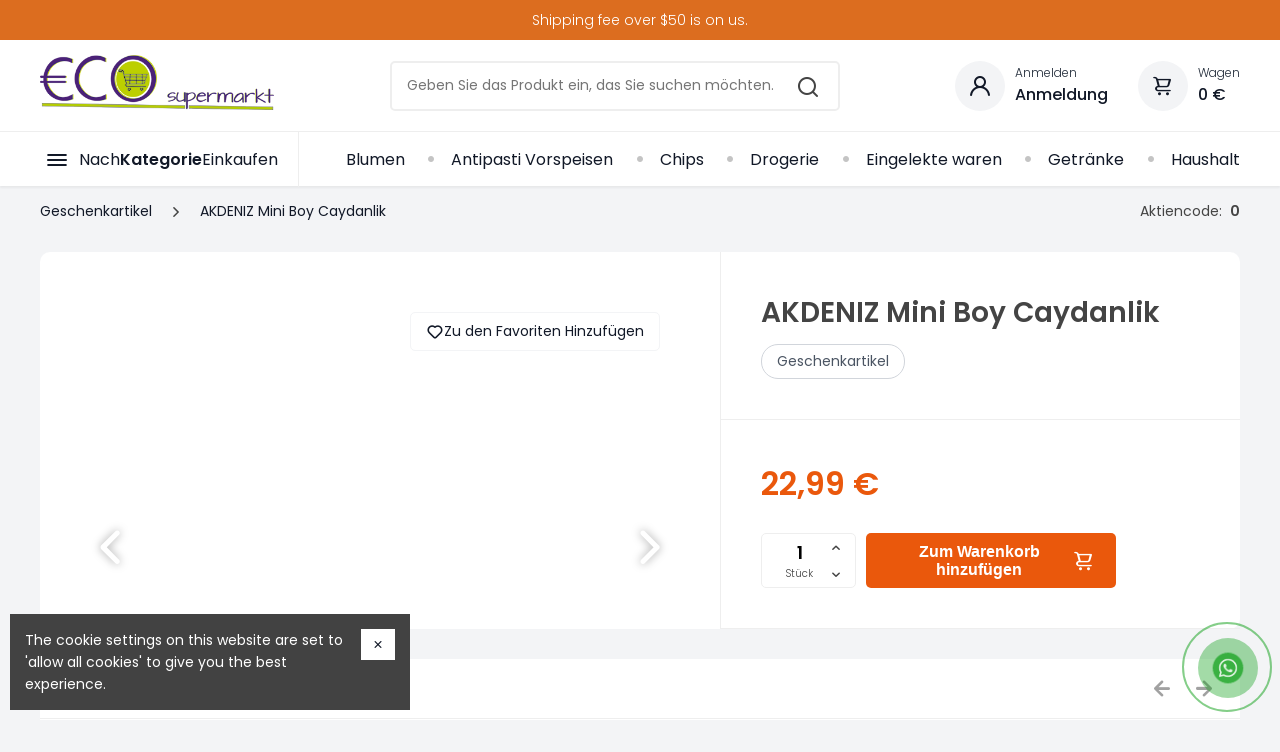

--- FILE ---
content_type: text/html; charset=UTF-8
request_url: https://eco-supermarkt.de/urun/akdeniz-mini-boy-caydanlik
body_size: 9968
content:
<!DOCTYPE html>
<html lang="en">
<head>
    <meta charset="UTF-8">
    <meta http-equiv="X-UA-Compatible" content="IE-edge,chrome=1">
    <meta name="HandheldFriendly" content="True">
    <meta name="MobileOptimized" content="320">
    <meta name="viewport" content="width=device-width, initial-scale=1.0, maximum-scale=1.0, user-scalable=no">

            <title>AKDENIZ Mini Boy Caydanlik  - Eco Supermarkt</title>        <meta name="keywords" content="Eco Supermarkt, Supermarkt" />        <meta name="description" content="Lorem ipsum dolor sit amet, consectetur adipiscing elit. Pellentesque sed volutpat nisi, eu mollis sapien. Phasellus porta volutpat urna, sit amet vulputate nisl feugiat nec.        " />    
    <base href="/">

    <link rel="icon" type="image/png" href="/media/fav.png" />

<link rel="stylesheet" type="text/css" href="/assets/default/css/style.css" />
<link rel="stylesheet" type="text/css" href="/assets/global/css/app.css" />

<link rel="stylesheet" type="text/css" href="/assets/default/css/media.css" />

<link rel="stylesheet" type="text/css" href="/assets/covellite/css/main.css" />
<link rel="stylesheet" type="text/css" href="https://unicons.iconscout.com/release/v4.0.0/css/line.css" />
<link rel="stylesheet" type="text/css" href="/assets/covellite/css/mmenu-light.css" />
<link rel="stylesheet" type="text/css" href="/assets/covellite/css/swiper-bundle.min.css" />
<link rel="stylesheet" type="text/css" href="/assets/covellite/css/intlTelInput.css" />
<link rel="stylesheet" type="text/css" href="/assets/covellite/css/components.css" />
<link rel="stylesheet" type="text/css" href="/assets/covellite/css/app.css" />

<script src="/assets/covellite/javascript/jquery-3.6.0.min.js"></script>
<script src="/assets/covellite/javascript/mmenu-light.js"></script>
<script src="/assets/covellite/javascript/swiper-bundle.min.js"></script>
<script src="/assets/covellite/javascript/intlTelInput.min.js"></script>
<script src="/assets/covellite/javascript/main.js"></script>
<script src="/assets/covellite/javascript/app.js"></script>

<link rel="stylesheet" type="text/css" href="/assets/global/css/magnific-popup.css" />
<link rel="stylesheet" type="text/css" href="/assets/global/css/animate.min.css" />
<link rel="stylesheet" type="text/css" href="/assets/global/css/magnific-popup.css" />
<link rel="stylesheet" type="text/css" href="/assets/global/css/jquery.modal.min.css" />

<script src="/assets/global/js/jquery.mask.min.js"></script>
<script src="/assets/global/js/jquery.magnific-popup.min.js"></script>
<script src="/assets/global/js/jquery.modal.min.js"></script>
<script src="/assets/global/js/jquery-rate-picker.js"></script>


<script src="/assets/default/js/function.js"></script>
<script src="/assets/default/js/app.js"></script>


    <style>
            </style>


    
    </head>
<body>

            <div class="topbar">
            Shipping fee over $50 is on us.        </div>
    <header>
    <div class="header-top">
        <div class="header-top-container">
            <ul class="header-top-menu">
                                                                            <li><a href="/sayfa/customer-services">Customer Services</a></li>
                                            <li><a href="/sayfa/about-us"><i class="uil uil-align-center-justify"></i>About Us</a></li>
                                                </ul>


                <div class="header-top-lang-menu">
                    
                    
                </div>
        </div>
    </div>

    <div class="header-middle">
        <div class="header-middle-container">
            <h1 class="header-logo"><a href=""><img src="/media/theme_content/logo/logo.png" alt=""></a></h1>
            <div class="header-search">
                <form action="/sonuc/" method="get">
                    <input type="text" name="q" placeholder="Geben Sie das Produkt ein, das Sie suchen möchten." value="">
                    <i class="uil uil-search"></i>
                </form>

            </div>

            <div class="header-user-menu">
                                    <a href="/uye/giris" class="login-menu">
                        <i class="uil uil-user"></i>
                        <div class="user-menu-text">
                            <span>Anmelden</span>
                            <span>Anmeldung</span>
                        </div>
                    </a>
                
                <a href="/sepet" class="cart-menu">
                    <i class="uil uil-shopping-cart"></i>
                    <div class="user-menu-text">
                        <span>Wagen</span>
                                                                                <span id="totalbasket">0 €</span>
                                                                        </div>
                </a>

            </div>
        </div>
    </div>

    <div class="header-bottom">
        <div class="header-bottom-container">
            <ul class="header-menu">
                <li class="all-categories">
                    <a href="javascript:;"><i class="uil uil-bars"></i>Nach <strong>Kategorie</strong> Einkaufen</a>
                    <div class="all-categories-menu-container">
                        <ul class="all-categpries-main-menu">

                                                                                                                                                                                                                                                                                                        <li><a title="Blumen" href="/kategori/blumen" lang="tr">Blumen</a>

                                                                            </li>
                                                                                                                                                                                                                    <li><a title="Antipasti Vorspeisen" href="/kategori/antipasti-vorspeisen" lang="tr">Antipasti Vorspeisen</a>

                                                                            </li>
                                                                                                                                                                                                                    <li><a title=" Brot, Backwaren, Teigwaren" href="/kategori/brot-backwaren-teigwaren" lang="tr"> Brot, Backwaren, Teigwaren</a>

                                                                            </li>
                                                                                                                                                                                                                    <li><a title="Chips" href="/kategori/chips" lang="tr">Chips</a>

                                                                            </li>
                                                                                                                                                                                                                    <li><a title="Drogerie" href="/kategori/drogerie" lang="tr">Drogerie</a>

                                                                            </li>
                                                                                                                                                                                                                    <li><a title="Eingelekte waren" href="/kategori/eingelekte-waren" lang="tr">Eingelekte waren</a>

                                                                            </li>
                                                                                                                                                                                                                    <li><a title="Frühstücksort" href="/kategori/fruhstucksort" lang="tr">Frühstücksort</a>

                                                                            </li>
                                                                                                                                                                                                                    <li><a title="Geschenkartikel" href="/kategori/geschenkartikel" lang="tr">Geschenkartikel</a>

                                                                            </li>
                                                                                                                                                                                                                    <li><a title="Getränke" href="/kategori/getranke" lang="tr">Getränke</a>

                                                                            </li>
                                                                                                                                                                                                                    <li><a title="Gewürze" href="/kategori/gewurze" lang="tr">Gewürze</a>

                                                                            </li>
                                                                                                                                                                                                                    <li><a title="Haushalt" href="/kategori/haushalt" lang="tr">Haushalt</a>

                                                                            </li>
                                                                                                                                                                                                                    <li><a title=" Kekse Schoko" href="/kategori/kekse-schoko" lang="tr"> Kekse Schoko</a>

                                                                            </li>
                                                                                                                                                                                                                    <li><a title="Kernen nüsse" href="/kategori/kernen-nusse" lang="tr">Kernen nüsse</a>

                                                                            </li>
                                                                                                                                                                                                                    <li><a title="Kindersort" href="/kategori/kindersort" lang="tr">Kindersort</a>

                                                                            </li>
                                                                                                                                                                                                                    <li><a title="Kuchen sortiment" href="/kategori/kuchen-sortiment" lang="tr">Kuchen sortiment</a>

                                                                            </li>
                                                                                                                                                                                                                    <li><a title="Lebensmittel" href="/kategori/lebensmittel" lang="tr">Lebensmittel</a>

                                                                            </li>
                                                                                                                                                                                                                    <li><a title="Oliven" href="/kategori/oliven" lang="tr">Oliven</a>

                                                                            </li>
                                                                                                                                                                                                                    <li><a title="Kaffee" href="/kategori/kaffee" lang="tr">Kaffee</a>

                                                                            </li>
                                                                                                                                                                                                                                                                                                <li><a title="Tee" href="/kategori/tee" lang="tr">Tee<i class="uil uil-angle-right"></i></a>

                                                                                    <ul>
                                                                                                    
                                                                                                                                                                                                                    <li><a href="/kategori/krautertee"><img src="media/category/krautertee-60557212.jpg" alt=""><span>Kräutertee</span></a></li>
                                                                                                    
                                                                                                                                                                                                                    <li><a href="/kategori/beuteltee"><img src="media/category/beuteltee-36719961.jpg" alt=""><span>beuteltee</span></a></li>
                                                                                                    
                                                                                                                                                                                                                    <li><a href="/kategori/fruchtetee"><img src="media/category/fruchtetee-52105747.jpg" alt=""><span>Früchtetee</span></a></li>
                                                                                            </ul>
                                                                            </li>
                                                                                                                                                                                                                                                                                                <li><a title="Getreideprodukte" href="/kategori/getreideprodukte" lang="tr">Getreideprodukte<i class="uil uil-angle-right"></i></a>

                                                                                    <ul>
                                                                                                    
                                                                                                                                                                                                                    <li><a href="/kategori/getreide"><img src="media/category/getreide-88993341.jpeg" alt=""><span>Getreide</span></a></li>
                                                                                                    
                                                                                                                                                                                                                    <li><a href="/kategori/hulsenfruchte"><img src="media/category/hulsenfruchte-17638579.jpeg" alt=""><span>Hülsenfrüchte</span></a></li>
                                                                                                    
                                                                                                                                                                                                                    <li><a href="/kategori/reis"><img src="media/category/reis-96835980.jpeg" alt=""><span>Reis</span></a></li>
                                                                                            </ul>
                                                                            </li>
                                                                                                                                                                                                                                                                                                <li><a title="Sauce" href="/kategori/sauce" lang="tr">Sauce<i class="uil uil-angle-right"></i></a>

                                                                                    <ul>
                                                                                                    
                                                                                                                                                                                                                    <li><a href="/kategori/essig"><img src="media/category/essig-32241606.jpg" alt=""><span>Essig</span></a></li>
                                                                                                    
                                                                                                                                                                                                                    <li><a href="/kategori/dressing"><img src="media/category/dressing-19458343.jpeg" alt=""><span>Dressing</span></a></li>
                                                                                            </ul>
                                                                            </li>
                                                                                                                                                                                                                    <li><a title="Fertiggerichte" href="/kategori/fertiggerichte" lang="tr">Fertiggerichte</a>

                                                                            </li>
                                                                                                                                                                                                                                                                                                <li><a title="Konserven" href="/kategori/konserven" lang="tr">Konserven<i class="uil uil-angle-right"></i></a>

                                                                                    <ul>
                                                                                                    
                                                                                                                                                                                                                    <li><a href="/kategori/gemuse-konserve"><img src="media/resimyok.png" alt=""><span>gemüse konserve</span></a></li>
                                                                                                    
                                                                                                                                                                                                                    <li><a href="/kategori/obst-konserve"><img src="media/category/obst-70561072.jpeg" alt=""><span>obst konserve</span></a></li>
                                                                                                    
                                                                                                                                                                                                                    <li><a href="/kategori/fleisch-fisch-konserve"><img src="media/category/fleisch-fisch-24812728.jpeg" alt=""><span>Fleisch-Fisch Konserve</span></a></li>
                                                                                            </ul>
                                                                            </li>
                                                            

                        </ul>
                    </div>
                </li>

                                                                                                                                                                                                                                                                                                                                                                                                    <li><a title="Blumen" href="/kategori/blumen" lang="tr">Blumen</a>

                                                                    </li>
                                                                                                                                                                                                                                                                                                                                            <li><a title="Antipasti Vorspeisen" href="/kategori/antipasti-vorspeisen" lang="tr">Antipasti Vorspeisen</a>

                                                                    </li>
                                                                                                                                                                                                                                                                                                                                            <li><a title="Chips" href="/kategori/chips" lang="tr">Chips</a>

                                                                    </li>
                                                                                                                                                                                                                                                                                                                                            <li><a title="Drogerie" href="/kategori/drogerie" lang="tr">Drogerie</a>

                                                                    </li>
                                                                                                                                                                                                                                                                                                                                            <li><a title="Eingelekte waren" href="/kategori/eingelekte-waren" lang="tr">Eingelekte waren</a>

                                                                    </li>
                                                                                                                                                                                                                                                                                                                                            <li><a title="Getränke" href="/kategori/getranke" lang="tr">Getränke</a>

                                                                    </li>
                                                                                                                                                                                                                                                                                                                                            <li><a title="Haushalt" href="/kategori/haushalt" lang="tr">Haushalt</a>

                                                                    </li>
                                                                                        
            </ul>
        </div>
    </div>

</header>

<!--mobile menu start-->
<div class="header-mobile-top">
    <div class="header-mobile-logo">
        <a href="/" class="mobile-logo"><img src="/media/theme_content/logo/logo.png" alt=""></a>
        <a href="/uye/favori" class="mobile-user-menu"><i class="uil uil-user"></i>Konto</a>
    </div>
    <form action="/sonuc" method="get">
        <input type="text" name="q" placeholder="Produkt, Kategorie oder Marke">
        <i class="uil uil-search"></i>
    </form>
</div>

<nav id="mm-light">
    <ul>
                                                                                                    <li><a title="Blumen" href="/kategori/blumen" lang="tr">Blumen</a>
                                    </li>
                                                                            <li><a title="Antipasti Vorspeisen" href="/kategori/antipasti-vorspeisen" lang="tr">Antipasti Vorspeisen</a>
                                    </li>
                                                                            <li><a title=" Brot, Backwaren, Teigwaren" href="/kategori/brot-backwaren-teigwaren" lang="tr"> Brot, Backwaren, Teigwaren</a>
                                    </li>
                                                                            <li><a title="Chips" href="/kategori/chips" lang="tr">Chips</a>
                                    </li>
                                                                            <li><a title="Drogerie" href="/kategori/drogerie" lang="tr">Drogerie</a>
                                    </li>
                                                                            <li><a title="Eingelekte waren" href="/kategori/eingelekte-waren" lang="tr">Eingelekte waren</a>
                                    </li>
                                                                            <li><a title="Frühstücksort" href="/kategori/fruhstucksort" lang="tr">Frühstücksort</a>
                                    </li>
                                                                            <li><a title="Geschenkartikel" href="/kategori/geschenkartikel" lang="tr">Geschenkartikel</a>
                                    </li>
                                                                            <li><a title="Getränke" href="/kategori/getranke" lang="tr">Getränke</a>
                                    </li>
                                                                            <li><a title="Gewürze" href="/kategori/gewurze" lang="tr">Gewürze</a>
                                    </li>
                                                                            <li><a title="Haushalt" href="/kategori/haushalt" lang="tr">Haushalt</a>
                                    </li>
                                                                            <li><a title=" Kekse Schoko" href="/kategori/kekse-schoko" lang="tr"> Kekse Schoko</a>
                                    </li>
                                                                            <li><a title="Kernen nüsse" href="/kategori/kernen-nusse" lang="tr">Kernen nüsse</a>
                                    </li>
                                                                            <li><a title="Kindersort" href="/kategori/kindersort" lang="tr">Kindersort</a>
                                    </li>
                                                                            <li><a title="Kuchen sortiment" href="/kategori/kuchen-sortiment" lang="tr">Kuchen sortiment</a>
                                    </li>
                                                                            <li><a title="Lebensmittel" href="/kategori/lebensmittel" lang="tr">Lebensmittel</a>
                                    </li>
                                                                            <li><a title="Oliven" href="/kategori/oliven" lang="tr">Oliven</a>
                                    </li>
                                                                            <li><a title="Kaffee" href="/kategori/kaffee" lang="tr">Kaffee</a>
                                    </li>
                                                                            <li><a title="Tee" href="/kategori/tee" lang="tr">Tee</a>
                                            <ul>
                                                            <li><a href="/kategori/krautertee">Kräutertee</a></li>
                                                            <li><a href="/kategori/beuteltee">beuteltee</a></li>
                                                            <li><a href="/kategori/fruchtetee">Früchtetee</a></li>
                                                    </ul>
                                    </li>
                                                                            <li><a title="Getreideprodukte" href="/kategori/getreideprodukte" lang="tr">Getreideprodukte</a>
                                            <ul>
                                                            <li><a href="/kategori/getreide">Getreide</a></li>
                                                            <li><a href="/kategori/hulsenfruchte">Hülsenfrüchte</a></li>
                                                            <li><a href="/kategori/reis">Reis</a></li>
                                                    </ul>
                                    </li>
                                                                            <li><a title="Sauce" href="/kategori/sauce" lang="tr">Sauce</a>
                                            <ul>
                                                            <li><a href="/kategori/essig">Essig</a></li>
                                                            <li><a href="/kategori/dressing">Dressing</a></li>
                                                    </ul>
                                    </li>
                                                                            <li><a title="Fertiggerichte" href="/kategori/fertiggerichte" lang="tr">Fertiggerichte</a>
                                    </li>
                                                                            <li><a title="Konserven" href="/kategori/konserven" lang="tr">Konserven</a>
                                            <ul>
                                                            <li><a href="/kategori/gemuse-konserve">gemüse konserve</a></li>
                                                            <li><a href="/kategori/obst-konserve">obst konserve</a></li>
                                                            <li><a href="/kategori/fleisch-fisch-konserve">Fleisch-Fisch Konserve</a></li>
                                                    </ul>
                                    </li>
                        </ul>
</nav>

<div class="header-mobile-bottom">
    <a href="/" class="header-mobile-menu"><i class="uil uil-estate"></i><span>Startseite</span></a>
    <a href="#mm-light" class="header-mobile-menu"><i class="uil uil-apps"></i><span>Kategorien</span></a>
    <a href="/uye/siparis" class="header-mobile-menu"><i class="uil uil-credit-card-search"></i><span>Aufträge</span></a>
    <a href="/sepet" class="header-mobile-menu"><i class="uil uil-shopping-cart-alt"></i><span>Wagen</span></a>
</div>

<script>
    var menu = new MmenuLight(document.querySelector('#mm-light'),'all');
    var navigator = menu.navigation({});
    var drawer = menu.offcanvas({});

    document.querySelector( 'a[href="#mm-light"]' )
        .addEventListener( 'click', evnt => {
            evnt.preventDefault();
            drawer.open();
        });
</script>
<!--mobile menu end-->

    <input type="hidden" value="1057" id="id">

                    <div class="home-container" id="breadcrumb">
            <div class="home-row flex">
                <ul class="breadcrumb">
                                                                        <li><a href="/kategori/geschenkartikel">Geschenkartikel</a><li class="uil uil-angle-right-b"></li></li>
                                                                <li><a href="/urun/akdeniz-mini-boy-caydanlik">AKDENIZ Mini Boy Caydanlik </a></li>
                    <li class="product-code">Aktiencode: &nbsp;<strong>0</strong></li>
                </ul>
            </div>
        </div>
            
    <div class="home-container">
        <div class="home-row product-detail">
            <div class="product-detail-images">
                <div class="product-detail-images-arrows">
                    <i class="uil uil-angle-left-b"></i>
                    <i class="uil uil-angle-right-b"></i>
                </div>
                <div class="product-detail-big-images-container swiper-container">

                    <a href="javascript:" id="addFav" class="fav-button ">
                        <i class="uil uil-heart"></i> Zu den Favoriten Hinzufügen                    </a>

                    <script>
                        $(document).ready(function () {
                           const addFav = $('#addFav');
                           addFav.click(function () {
                               $.ajax({
                                   type: 'post',
                                   url : '/insert/fav',
                                   data: 'id=1057',
                                   success: function (data) {
                                       if (data === 'active') {
                                           addFav.addClass('fav-button--active').html('<i class="uil uil-heart"></i> Aus „Meine Favoriten“ entfernen');
                                       } else if (data === 'passive') {
                                           addFav.removeClass('fav-button--active').html('<i class="uil uil-heart"></i> Zu den Favoriten Hinzufügen');
                                       } else if (data === 'nouser') {
                                           window.location.href = '/uye/giris';
                                       }
                                   }
                               });
                           });
                        });
                    </script>

                    <div class="product-detail-big-images-wrapper swiper-wrapper">
                                            </div>
                </div>

                <div class="product-detail-small-images-container swiper-container">
                    <div class="product-detail-small-images-wrapper swiper-wrapper">
                                            </div>
                </div>
            </div>

            <script>
                var sliderProductImagesSmall = new Swiper('.product-detail-small-images-container', {
                    spaceBetween: 10,
                    slidesPerView: 5,
                    freeMode: true,
                    watchSlidesVisibility: false,
                    watchSlidesProgress: true,
                    autoplay: {
                        delay: 3000,
                    }
                });

                var sliderProductImages = new Swiper('.product-detail-big-images-container', {
                    effect: 'slide',
                    spaceBetween: 0,
                    autoplay: {
                        delay: 3000,
                    },

                    navigation: {
                        nextEl: '.product-detail-images-arrows i.uil-angle-right-b',
                        prevEl: '.product-detail-images-arrows i.uil-angle-left-b',
                    },

                    thumbs: {
                        swiper: sliderProductImagesSmall
                    }
                });

                /*
                $(function() {
                    $('.product-detail-small-image').on('mouseover', function() {
                        sliderProductImages.slideTo($(this).index());
                        console.log('uzerinde')
                    });
                });
                */

            </script>

            <div class="product-detail-info">
                <div class="product-detail-section">
                    <h1>AKDENIZ Mini Boy Caydanlik </h1>
                    <div class="product-detail-info-cat">
                                                    <a href="/kategori/geschenkartikel" class="product-detail-cat">Geschenkartikel</a>
                        










                    </div>
                </div>

                <div class="product-detail-section">
                    <div class="product-detail-price-container">
                        
                        <div class="product-detail-price-wrapper">
                                                        <div class="price-now">22,99 €</div>
                        </div>
                    </div>

                    
                    
                    <div class="product-detail-button-area">
                        <div class="product-detail-count">
                            <div class="product-detail-count-text">
                                <input type="text" value="1" data-max="100" id="adet">
                                <span>Stück </span>
                            </div>
                            <div class="product-detail-count-button-area">
                                <i class="uil uil-angle-up" onclick="upCount()"></i>
                                <i class="uil uil-angle-down" onclick="downCount()"></i>
                            </div>
                        </div>
                        <button onclick="sepet();" class="add-to-cart-button">Zum Warenkorb hinzufügen<i class="uil uil-shopping-cart"></i></button>
                    </div>
                    <div id="urun_uyari" class="dn"></div>

                    
                    <style>
                        .green-stock {border: 1px solid #5fc158; background: #c9f5c5; color: #187801;}
                        .green-stock:hover {background: #c9f5c5; color: #2b8715;}
                    </style>

                    <script>
                        $('#informMe').click(function () {
                            const informMe = $('#informMe');
                            const icon = $('#informMe i');
                            const h6 = $('.stock-none__text h6');
                            const span = $('.stock-none__text span');

                            $.ajax({
                                type: 'post',
                                url : '/insert/informme',
                                data: 'id=1057',
                                success: function (data) {
                                    if (data === 'ok') {
                                        informMe.addClass('green-stock');
                                        icon.removeClass('uil-exclamation-triangle').addClass('uil-check-circle');
                                        h6.html('');
                                        span.html('Wir informieren Sie per E-Mail, sobald das Produkt auf Lager ist.');
                                    }
                                }
                            });
                        });
                    </script>

                </div>

                            </div>
        </div>
    </div>
    <script>

        $(document).ready(function () {
            let durum;
            let variant = "";
            let j=0;
            $('.varyant').on('change', function() {

                $('.varyant:checked').each(function() {
                    if(this.checked) {
                        variant+=$(this).val()+",";
                        j++;
                    }
                });

                let count=$('#variantcount').val();
                if(count==j){
                    durum=true;
                }else {
                    durum=false;
                    variant="";
                }

                if(durum) {
                    variant=variant.slice(0,-1);
                    //$('#spt_ekle_html').load('/insert/urun/1057'+"/" +variant);
                    $('.product-detail-price-container').load('/insert/urunfiyat/1057'+"/"+variant);
                    variant="";
                } else {
                }
                j=0;
            });

            $("#admin_gorunsun").on("change", function () {
                if ($("#admin_gorunsun").prop("checked")) {
                    document.getElementById("admin_gorunsun").value = "0";
                } else {
                    document.getElementById("admin_gorunsun").value = "1";
                }
            });
            $.ratePicker("#rating-1", {
                    rate: function (stars) {
                        document.getElementById("rating-2").value = stars;
                    }
                }
            );

        });

        function sepet() {

            $('#urun_uyari').addClass('dn');
            var adet = document.getElementById("adet").value;
            var id = document.getElementById("id").value;
            let basket_note = 0;
            var max = $('#adet').data("max");
            var variant = "";
            let i = 0;

            
            if ($('.varyant')[0]) {
                i = 1;
            }


            $('.varyant:checked').each(function() {
                variant+=$(this).val()+",";
                i++;
            })


            // $('.varyant:checked').each(function() {
            //     variant+=$(this).val()+",";
            //     i++;
            // });

            let metin = 'Stokda '+max+' adet ürün vardır!';
                                        

            if (adet>max){
                $('#urun_uyari').removeClass('dn').removeClass('uyari_yesil').addClass('uyari_kirmizi').fadeIn().html(metin);
            } else {
                variant=variant.slice(0,-1);

                const title = $('.product-detail-variants h6');

                if (i>0){
                    $.ajax({
                            type: "POST",
                            url: 'insert/variant/' + id + '/' + variant,
                            success: function (data) {
                                $('#urun_uyari').addClass('dn');
                                if (data==="ok"){

                                    $.ajax({
                                            type: "POST",
                                            url: 'insert/shopcart/' + id + '/' + adet+'/'+variant+'/'+basket_note,
                                            success: function (data) {
                                                if (data === "ok"){
                                                    sepetCount();
                                                    $('#urun_uyari').removeClass('dn').removeClass('uyari_kirmizi').addClass('uyari_yesil').fadeIn().html('Das Produkt wurde in den Warenkorb gelegt');
                                                }else {
                                                    $('#urun_uyari').removeClass('dn').removeClass('uyari_yesil').addClass('uyari_kirmizi').fadeIn().html('Während des Vorgangs ist ein Fehler aufgetreten');
                                                }

                                            },
                                        }
                                    );
                                    getBasketTotal("/");
                                }else {

                                    let varyantsec1 = 'Lütfen önce varyant seçimi yapınız!';
                                    let varyantsec2 = 'Please select the variant first.!';
                                    const varyanttext = '';

                                    let metin = 'Lütfen önce '+title.html()+' seçimi yapınız!';
                                                                                                                
                                    $('#urun_uyari').removeClass('dn').removeClass('uyari_yesil').addClass('uyari_kirmizi').fadeIn().html(metin);
                                }
                            },
                        }
                    );

                }else {
                    $('#urun_uyari').addClass('dn');

                    $.ajax({
                            type: "POST",
                            url: 'insert/shopcart/' + id + '/' + adet+'/0/'+basket_note,
                            success: function (data) {
                                if (data==="ok"){
                                    getBasketTotal("/");
                                    $('#urun_uyari').removeClass('dn').removeClass('uyari_kirmizi').addClass('uyari_yesil').fadeIn().html('Das Produkt wurde in den Warenkorb gelegt');
                                }else {
                                    $('#urun_uyari').removeClass('dn').removeClass('uyari_yesil').addClass('uyari_kirmizi').fadeIn().html('Während des Vorgangs ist ein Fehler aufgetreten');
                                }

                            },
                        }
                    );
                }

            }
        }

        function gonder(){
            var yorum=document.getElementById("comment").value;
            var anonim=document.getElementById("admin_gorunsun").value;
            var point=document.getElementById("rating-2").value;
            var id=document.getElementById("id").value;

            $.ajax({
                    type: "POST",
                    url: 'insert/comment/' + yorum + '/' + point+ '/'+anonim+ '/'+id,
                    success: function (data)
                    {
                        if (data==="ok"){
                            $('#yorum_yaz .yrm_satir').hide();
                            $('#yorum_uyari').removeClass('dn').addClass('uyari_yesil').fadeIn().html('Ihr Kommentar wurde erfolgreich versendet, er wird nach Freigabe veröffentlicht. Dankeschön.');
                        }
                        else {
                            $('#yorum_uyari').removeClass('dn').addClass('uyari_kirmizi').fadeIn().html('Es gibt ein Problem. Bitte versuchen Sie es später noch einmal!');
                        }
                    },
                }
            );

        }
    </script>

        <div class="home-container">
        <div class="home-row products-container">
            <div class="products-container-title">
                <h5><strong>Ähnliche</strong> Produkte</h5>
                <div class="products-container-title-slider-arrows">
                    <i class="uil uil-arrow-left"></i>
                    <i class="uil uil-arrow-right"></i>
                </div>
            </div>
            <div class="products-slider-container swiper-container">
                <div class="products-slider-wrapper swiper-wrapper">

                                            <div class="product-box swiper-slide">
                            <a href="/urun/lav-klasik-cay-bardagi" class="product-box-img">
                                <img src="/media/resimyok.png" alt="LAV Klasik Cay Bardagi ">
                                                            </a>
                            <a href="/kategori/geschenkartikel" class="product-box-cat">Geschenkartikel</a>
                            <a href="/urun/lav-klasik-cay-bardagi" class="product-box-title">LAV Klasik Cay Bardagi </a>
                            <div class="product-box-price">
                                                                <div class="price-now">3,99 €</div>
                            </div>
                        </div>
                                            <div class="product-box swiper-slide">
                            <a href="/urun/pasabahce-cay-bardak-aida-6li" class="product-box-img">
                                <img src="/media/resimyok.png" alt="Pasabahce Cay Bardak Aida 6li">
                                                            </a>
                            <a href="/kategori/geschenkartikel" class="product-box-cat">Geschenkartikel</a>
                            <a href="/urun/pasabahce-cay-bardak-aida-6li" class="product-box-title">Pasabahce Cay Bardak Aida 6li</a>
                            <div class="product-box-price">
                                                                <div class="price-now">4,99 €</div>
                            </div>
                        </div>
                                            <div class="product-box swiper-slide">
                            <a href="/urun/bavary-6pcs-glass-gold" class="product-box-img">
                                <img src="/media/resimyok.png" alt="BAVARY 6pcs Glass Gold">
                                                            </a>
                            <a href="/kategori/geschenkartikel" class="product-box-cat">Geschenkartikel</a>
                            <a href="/urun/bavary-6pcs-glass-gold" class="product-box-title">BAVARY 6pcs Glass Gold</a>
                            <div class="product-box-price">
                                                                <div class="price-now">14,99 €</div>
                            </div>
                        </div>
                                            <div class="product-box swiper-slide">
                            <a href="/urun/lav-12-li-cay-seti-alya" class="product-box-img">
                                <img src="/media/resimyok.png" alt="LAV 12'li Cay Seti Alya">
                                                            </a>
                            <a href="/kategori/geschenkartikel" class="product-box-cat">Geschenkartikel</a>
                            <a href="/urun/lav-12-li-cay-seti-alya" class="product-box-title">LAV 12'li Cay Seti Alya</a>
                            <div class="product-box-price">
                                                                <div class="price-now">12,99 €</div>
                            </div>
                        </div>
                                            <div class="product-box swiper-slide">
                            <a href="/urun/melinera-aromakerze-levander" class="product-box-img">
                                <img src="/media/resimyok.png" alt="MELINERA Aromakerze Levander ">
                                                            </a>
                            <a href="/kategori/geschenkartikel" class="product-box-cat">Geschenkartikel</a>
                            <a href="/urun/melinera-aromakerze-levander" class="product-box-title">MELINERA Aromakerze Levander </a>
                            <div class="product-box-price">
                                                                <div class="price-now">0,99 €</div>
                            </div>
                        </div>
                                    </div>
            </div>
        </div>
    </div>
    <script>
        var smilarProducts = new Swiper(".products-slider-container", {
            slidesPerView: 2,
            spaceBetween: 20,
            slidesPerGroup: 1,
            loop: true,
            loopFillGroupWithBlank: true,
            navigation: {
                nextEl: ".products-container-title-slider-arrows .uil-arrow-left",
                prevEl: ".products-container-title-slider-arrows .uil-arrow-right",
            },
            breakpoints: {
                768: {
                    slidesPerView: 5,
                    slidesPerGroup: 1,
                    spaceBetween: 20
                }
            }
        });
    </script>
    
    <div class="home-container">
        <div class="home-row tab-product">
            <div class="tab-product-title">
                <a href="javascript:getTab(1)" id="tab-menu-id-1" class="tab-product-button tab-active">Produktbeschreibung</a>
                <a href="javascript:getTab(2)" id="tab-menu-id-2" class="tab-product-button">Benutzerkommentare</a>
                            </div>

            <div class="tab-product-wrapper">
                <div class="tab-product-row" id="tab-row-id-1">
                                    </div>

                <div class="tab-product-row" id="tab-row-id-2">
                                            <div id="yorum_yaz">Sie müssen sich anmelden, um einen Kommentar abzugeben.</div>
                    
                                                                
                                            <div id="yorumlar">
                            <div class="uyari"><i class="las la-exclamation-circle"></i>Es gibt noch keinen Kommentar zu diesem Produkt.</div>
                        </div>
                    
                </div>

                <div class="tab-product-row" id="tab-row-id-3">
                    <br />
<b>Notice</b>:  Undefined variable: taksitler in <b>/home/oyossoft/domains/eco-supermarkt.de/public_html/cache/volt/frontend_views_urun_detay.php</b> on line <b>564</b><br />
<br />
<b>Warning</b>:  Invalid argument supplied for foreach() in <b>/home/oyossoft/domains/eco-supermarkt.de/public_html/cache/volt/frontend_views_urun_detay.php</b> on line <b>564</b><br />
                </div>
            </div>
        </div>
    </div>

            <div class="home-container">
            <div class="home-row products-container">
                <div class="products-container-title">
                    <h5><strong>Andere Produkte</strong> in Kategorie</h5>
                    <a href="/tum-urunler" class="button-main button-m button-black">Alle Produkte</a>
                </div>
                <div class="products-wrapper">
                                            <div class="product-box">
                            <a href="/urun/nataly-cam-fincan-6-li" class="product-box-img">
                                <img src="/media/resimyok.png" alt="Nataly Cam Fincan 6'li">
                                                            </a>
                            <a href="/kategori/geschenkartikel" class="product-box-cat">Geschenkartikel</a>
                            <a href="/urun/nataly-cam-fincan-6-li" class="product-box-title">Nataly Cam Fincan 6'li</a>
                            <div class="product-box-price">
                                                                <div class="price-now">8,99 €</div>
                            </div>
                        </div>
                                            <div class="product-box">
                            <a href="/urun/bama-basil-wasserkocher-1-7l" class="product-box-img">
                                <img src="/media/resimyok.png" alt="Bama Basil Wasserkocher 1,7L">
                                                            </a>
                            <a href="/kategori/geschenkartikel" class="product-box-cat">Geschenkartikel</a>
                            <a href="/urun/bama-basil-wasserkocher-1-7l" class="product-box-title">Bama Basil Wasserkocher 1,7L</a>
                            <div class="product-box-price">
                                                                <div class="price-now">19,99 €</div>
                            </div>
                        </div>
                                            <div class="product-box">
                            <a href="/urun/jungle-car-pull-back" class="product-box-img">
                                <img src="/media/resimyok.png" alt="JUNGLE CAR PULL BACK">
                                                            </a>
                            <a href="/kategori/geschenkartikel" class="product-box-cat">Geschenkartikel</a>
                            <a href="/urun/jungle-car-pull-back" class="product-box-title">JUNGLE CAR PULL BACK</a>
                            <div class="product-box-price">
                                                                <div class="price-now">1,29 €</div>
                            </div>
                        </div>
                                            <div class="product-box">
                            <a href="/urun/set-of-4pcs-decaration" class="product-box-img">
                                <img src="/media/resimyok.png" alt="Set of 4pcs Decaration">
                                                            </a>
                            <a href="/kategori/geschenkartikel" class="product-box-cat">Geschenkartikel</a>
                            <a href="/urun/set-of-4pcs-decaration" class="product-box-title">Set of 4pcs Decaration</a>
                            <div class="product-box-price">
                                                                <div class="price-now">19,99 €</div>
                            </div>
                        </div>
                                            <div class="product-box">
                            <a href="/urun/kadirelli-antihaft-pfanne-24cm" class="product-box-img">
                                <img src="/media/resimyok.png" alt="Kadirelli Antihaft Pfanne 24cm">
                                                            </a>
                            <a href="/kategori/geschenkartikel" class="product-box-cat">Geschenkartikel</a>
                            <a href="/urun/kadirelli-antihaft-pfanne-24cm" class="product-box-title">Kadirelli Antihaft Pfanne 24cm</a>
                            <div class="product-box-price">
                                                                <div class="price-now">7,99 €</div>
                            </div>
                        </div>
                                            <div class="product-box">
                            <a href="/urun/mg-truck-construction-set" class="product-box-img">
                                <img src="/media/resimyok.png" alt="MG TRUCK Construction Set">
                                                            </a>
                            <a href="/kategori/geschenkartikel" class="product-box-cat">Geschenkartikel</a>
                            <a href="/urun/mg-truck-construction-set" class="product-box-title">MG TRUCK Construction Set</a>
                            <div class="product-box-price">
                                                                <div class="price-now">3,49 €</div>
                            </div>
                        </div>
                                            <div class="product-box">
                            <a href="/urun/kadirelli-2-li-tepsi-oval-silver" class="product-box-img">
                                <img src="/media/resimyok.png" alt="Kadirelli 2'li Tepsi Oval Silver">
                                                            </a>
                            <a href="/kategori/geschenkartikel" class="product-box-cat">Geschenkartikel</a>
                            <a href="/urun/kadirelli-2-li-tepsi-oval-silver" class="product-box-title">Kadirelli 2'li Tepsi Oval Silver</a>
                            <div class="product-box-price">
                                                                <div class="price-now">14,99 €</div>
                            </div>
                        </div>
                                            <div class="product-box">
                            <a href="/urun/bavary-bamboo-saklama-kabi-1520-ml" class="product-box-img">
                                <img src="/media/resimyok.png" alt="Bavary Bamboo Saklama Kabi 1520 ml">
                                                            </a>
                            <a href="/kategori/geschenkartikel" class="product-box-cat">Geschenkartikel</a>
                            <a href="/urun/bavary-bamboo-saklama-kabi-1520-ml" class="product-box-title">Bavary Bamboo Saklama Kabi 1520 ml</a>
                            <div class="product-box-price">
                                                                <div class="price-now">6,99 €</div>
                            </div>
                        </div>
                                            <div class="product-box">
                            <a href="/urun/keramika-tasse" class="product-box-img">
                                <img src="/media/resimyok.png" alt="KERAMIKA Tasse">
                                                            </a>
                            <a href="/kategori/geschenkartikel" class="product-box-cat">Geschenkartikel</a>
                            <a href="/urun/keramika-tasse" class="product-box-title">KERAMIKA Tasse</a>
                            <div class="product-box-price">
                                                                <div class="price-now">0,99 €</div>
                            </div>
                        </div>
                                            <div class="product-box">
                            <a href="/urun/bavary-12pcs-glass" class="product-box-img">
                                <img src="/media/resimyok.png" alt="BAVARY 12pcs Glass">
                                                            </a>
                            <a href="/kategori/geschenkartikel" class="product-box-cat">Geschenkartikel</a>
                            <a href="/urun/bavary-12pcs-glass" class="product-box-title">BAVARY 12pcs Glass</a>
                            <div class="product-box-price">
                                                                <div class="price-now">12,99 €</div>
                            </div>
                        </div>
                                    </div>
            </div>
        </div>
    



<footer>
        <div class="footer-slogans-container">
        <div class="footer-slogans-wrapper">
            <div class="footer-slogan">
  	<i class="uil uil-truck-loading"></i>
	<h6>Fast delivery</h6>
	<span>We ship all orders placed before 14:00 on the same day.</span>
</div>

<div class="footer-slogan">
	<i class="uil uil-shield-check"></i>
	<h6>Secure shopping</h6>
	<span>Save your information and addresses, shop safely.</span>
</div>

<div class="footer-slogan">
	<i class="uil uil-life-ring"></i>
	<h6>Quick Support</h6>
	<span>You can get support quickly by contacting our support team.</span>
</div>

<div class="footer-slogan">
	<i class="uil uil-sync"></i>
	<h6>Easy return</h6>
	<span>It is very easy to return all products without question.</span>
</div>

<div class="footer-slogan">
	<i class="uil uil-smile-beam"></i>
	<h6>Happy Customers</h6>
	<span>Become one of our happy customers by shopping on our site.</span>
</div>        </div>
    </div>
    
    <div class="mail-newsletter">
        <div class="mail-newsletter__container">
            <h6>E-mail listemize kayıt olun!</h6>
            <span>E-mail bültenimize kayıt olun kampanya ve indirimlerden ilk sizin haberiniz olsun, hiçbir indirimi kaçırmayın.</span>

            <form id="newsletterForm" class="mail-newsletter__form">
                <input type="text" name="email" id="newsletterEmail" placeholder="Email adresiniz.">
                <button type="button" id="submitNewsletter">Kayıt ol!</button>
            </form>
            <div class="message-box message-sucsess unsub-error mt-20 dn" id="newsletterAlert">
                <i class="uil uil-exclamation-circle"></i>
                <span>Email adresiniz başarıyla kaydedildi.</span>
            </div>
        </div>
    </div>

        <div class="footer-seo-text-container">
        <div class="footer-seo-text-wrapper">
            <div class="footer-seo-text">
                <h2>Dignissim urna at mauris bibendum arcu vitae in egestas. </h2>
<p>Lorem ipsum dolor sit amet, consectetur adipiscing elit. Fusce et pulvinar lacus, non rhoncus nibh. Mauris malesuada venenatis risus. Vivamus imperdiet mi quis enim pellentesque maximus. Donec metus lectus, suscipit pretium mattis ut, posuere non quam. Etiam arcu libero, convallis vitae enim ac, dictum condimentum velit. Vivamus varius nunc at orci commodo, non mollis neque varius. Ut eget tellus mattis, cursus ante a, scelerisque ex. Pellentesque habitant morbi tristique senectus et netus et malesuada fames ac turpis egestas. Nam tempor mollis tellus, eu accumsan enim congue bibendum. Quisque quis velit et ipsum fermentum pulvinar vel vitae orci. Vestibulum et mauris facilisis, feugiat purus ut, commodo sapien.</p>

<p>Vestibulum at augue sit amet felis fringilla cursus non sit amet orci. Maecenas dapibus magna ac quam bibendum, quis vestibulum velit condimentum. Nullam iaculis turpis vel rhoncus efficitur. Nulla dignissim vulputate massa. Morbi convallis, elit ac pretium consectetur, ante nunc lacinia ante, eu iaculis urna nulla consequat quam. Vestibulum porttitor maximus lacus ac lacinia. Aliquam vehicula porta risus placerat dictum. Vestibulum gravida quam nisl, ut sollicitudin dolor rutrum et. Duis tempus molestie eros eu fermentum. Curabitur elementum massa nisi.</p>            </div>
        </div>
    </div>
    
    <div class="footer-menus-container">
        <div class="footer-menus-wrapper">

            <div class="footer-menu">
                
                            </div>

            <div class="footer-menu">
                            </div>


                            <div class="footer-menu footer-populer-categories-menu">
                    <h6>Beliebte Kategorien</h6>
                    <ul>
                                                                                                                                                                                    <li><a lang="tr" href="/kategori/blumen">Blumen</a></li>
                                                                                                                                <li><a lang="tr" href="/kategori/antipasti-vorspeisen">Antipasti Vorspeisen</a></li>
                                                                                                                                <li><a lang="tr" href="/kategori/chips">Chips</a></li>
                                                                                                                                <li><a lang="tr" href="/kategori/drogerie">Drogerie</a></li>
                                                                                                                                <li><a lang="tr" href="/kategori/eingelekte-waren">Eingelekte waren</a></li>
                                                                                                                                <li><a lang="tr" href="/kategori/getranke">Getränke</a></li>
                                                                                                                                <li><a lang="tr" href="/kategori/haushalt">Haushalt</a></li>
                                                                                                        </ul>
                </div>
            
        </div>
    </div>

    <div class="footer-social-menu-container">
        <div class="footer-social-menu-wrapper">
            <a href="/" class="footer-logo"><img src="/media/theme_content/logo/logo.png" alt=""></a>

            <ul>
                                <li><a target="_blank" href="https://www.facebook.com" class="uil uil-facebook-f"></a></li>
                                                    <li><a target="_blank" href="https://www.twitter.com" class="uil uil-twitter"></a></li>
                                                    <li><a target="_blank" href="https://www.instagram.com" class="uil uil-instagram"></a></li>
                                            </ul>
        </div>
    </div>

    <div class="footer-cop-container">
        <div class="footer-cop-wrapper">
            <p>© All rights reserved. Your credit card information is protected by 256bit SSL certificate.</p>
            <p>Powered by <a href="https://oyos.com.tr" target="_blank">oyos ecommarce</a></p>
        </div>
    </div>
</footer>

<div class="cerez">
    <a href="javascript:;" id="setcerez" title="Cookies akzeptieren">
        <i class="uil uil-times"></i>
    </a>
    <p>The cookie settings on this website are set to 'allow all cookies' to give you the best experience.</p>
</div>

<a href="https://wa.me/+491729808001" target="_blank" class="mypage-whatsapp-phone">
    <div class="animated infinite zoomIn mypage-whatsapp-ph-circle"></div>
    <div class="animated infinite pulse mypage-whatsapp-ph-circle-fill"></div>
    <div class="animated infinite tada mypage-whatsapp-ph-img-circle"><svg xmlns="http://www.w3.org/2000/svg" fill="#ffffff" width="18" height="18" viewBox="0 0 24 24"><path d="M.057 24l1.687-6.163c-1.041-1.804-1.588-3.849-1.587-5.946.003-6.556 5.338-11.891 11.893-11.891 3.181.001 6.167 1.24 8.413 3.488 2.245 2.248 3.481 5.236 3.48 8.414-.003 6.557-5.338 11.892-11.893 11.892-1.99-.001-3.951-.5-5.688-1.448l-6.305 1.654zm6.597-3.807c1.676.995 3.276 1.591 5.392 1.592 5.448 0 9.886-4.434 9.889-9.885.002-5.462-4.415-9.89-9.881-9.892-5.452 0-9.887 4.434-9.889 9.884-.001 2.225.651 3.891 1.746 5.634l-.999 3.648 3.742-.981zm11.387-5.464c-.074-.124-.272-.198-.57-.347-.297-.149-1.758-.868-2.031-.967-.272-.099-.47-.149-.669.149-.198.297-.768.967-.941 1.165-.173.198-.347.223-.644.074-.297-.149-1.255-.462-2.39-1.475-.883-.788-1.48-1.761-1.653-2.059-.173-.297-.018-.458.13-.606.134-.133.297-.347.446-.521.151-.172.2-.296.3-.495.099-.198.05-.372-.025-.521-.075-.148-.669-1.611-.916-2.206-.242-.579-.487-.501-.669-.51l-.57-.01c-.198 0-.52.074-.792.372s-1.04 1.016-1.04 2.479 1.065 2.876 1.213 3.074c.149.198 2.095 3.2 5.076 4.487.709.306 1.263.489 1.694.626.712.226 1.36.194 1.872.118.571-.085 1.758-.719 2.006-1.413.248-.695.248-1.29.173-1.414z"/></svg></div>
</a>


</body>
</html>

--- FILE ---
content_type: text/css; charset=UTF-8
request_url: https://eco-supermarkt.de/assets/default/css/style.css
body_size: 16319
content:
/*
	Oyos Yazılım
	01 Şubat 2019 - ismail ihsan bülbül - e-ben@msn.com
*/
html, body, div, span, applet, object, iframe, h1, h2, h3, h4, h5, h6, p, blockquote, pre, a, abbr, acronym, address, big, cite, code, del, dfn, em, font, img, ins, kbd, q, s, samp, small, strike, strong, sub, sup, tt, var, dl, dt, dd, ol, ul, li, fieldset, form, label, legend, table, caption, tbody, tfoot, thead, tr, th, td {margin: 0; padding: 0; border: 0; outline: 0; font-weight: inherit; font-style: inherit; font-size: 100%; font-family: inherit; vertical-align: baseline; text-decoration:none;}

#header_mobil, #header_menu, #flitre_menu  {display:none;}

body {background:#eeeeee; font-size:14px; font-family: 'Barlow',sans-serif;, sans-serif; color:#363636;}
p {margin-bottom:10px;}
a {color:#4c4c4c;}
strong, b {font-weight: 700;}


.gray-bg {background: #eee;}

input, textarea, select {font-family:'PT Sans', sans-serif;}

/****/
.fs12 {font-size:12px !important;}
.fs14 {font-size:14px !important;}
.fs16 {font-size:16px !important;}
/****/

.bru {border-radius: unset !important;}

.tar {text-align: right;}

.mh-auto {min-height: auto !important;}
.mh900 {min-height: 900px;}

.fw700 {font-weight: 700;}

.w98 {width: 97.5% !important;}
.w50 {width: 50% !important;}
.w100 {width: 100% !important;}
.w25  {width: calc(25% - 20px) !important;}

.pr {position: relative;}

.top-0 {top: 0 !important;}

.m10 {margin: 10px;}
.m20-0 {margin: 20px 0;}
.mb-20 {margin-bottom: 20px;}
.mb-0 {margin-bottom: 0px !important;}
.mt-5 {margin-top: 5px;}
.mt-50 {margin-top: 50px;}
.mt-10 {margin-top: 10px;}
.mt-25 {margin-top: 25px;}

.mb-5 {margin-bottom: 5px !important;}

.mh-20 {min-height: 20px !important;}

.ttu {text-transform:uppercase;}

.p0m0 {padding: 0 !important;margin: 0 !important;}
.p10-0 {padding: 10px 0px !important;}
.p7  {padding: 7px;}
.p10 {padding: 10px;}
.p20 {padding: 20px;}
.pl-10 {padding-left: 10px;}
.pl-20 {padding-left: 20px;}
.pt25 {padding-top:25px;}

.l20 {left:20px !important;}
.t20 {top:20px !important;}

.big-checkbox {width: 20px;height: 20px;margin-top: -1px;margin-right: 10px;}

.mini_kutu_fix {width: 100% !important; box-shadow: unset !important; background: unset !important; border-radius: unset !important; padding-bottom: unset !important;}

.bsu {box-shadow: unset !important;}
.bsbb {box-sizing: border-box;}
.error {border: 2px solid #d20a1a;}

.dn {display:none !important;}
.cl {clear:both;}
.fl {float:left;}
.fr {float:right;}
.urn {width:100%; float:left; position:relative;}
.urn .urn_imgs {width:100%; float:left; margin-bottom:10px;position: relative;}
.urn .urn_imgs a {float:left; width:100%; display:block; background-size:auto 100% !important; transition:all 0.5s;}
.urn:hover .urn_imgs a {background-size:auto 120% !important;}
.urn .urn_imgs a img {width:100%; height:auto; display:block; float:left; background:#ccc;}

.urn .urn_detay {width:100%; float:left;}
.urn .urn_detay h3 {width:100%; float:left; height:35px; overflow:hidden; margin-bottom:0;}
.urn .urn_detay h3 a {float:left; color:#3f3f3f;}

.urn .urn_detay .fiyat {width:100%; position:relative; float:left; margin-top: 10px;}
.urn .urn_detay .fiyat span {width:50px; height:40px; text-align:center; line-height:40px; font-size:18px; font-weight:700; position:absolute; left:0; top:0; border-radius:3px;}
.urn .urn_detay .fiyat del {width:100%; padding-left:60px; color:#919191; font-size:13px; box-sizing:border-box;}
.urn .urn_detay .fiyat .fiyat_son {width:100%; padding-left:60px; font-size:19px; font-weight:700; box-sizing:border-box;}

/* bayi fiyatlandırmada ürün başlığı resmin üzerine gelen format */
/*
.urn .urn_detay.bayi h3 {position:absolute; top:-85px; height:auto;}
.urn .urn_detay.bayi h3 a {
    color:#fff; padding:30px 20px 10px 20px; height:75px; box-sizing:border-box; width:100%; float:left;
    background: rgb(0,0,0);
    background: linear-gradient(0deg, rgba(0,0,0,0.8015581232492998) 0%, rgba(0,0,0,0) 100%);
}

.urn .urn_detay .bfiyat {width:100%; position:relative; float:left; margin-top:10px;}
.urn .urn_detay .bfiyat h6 {width:100%; float:left; font-size:13px; color:#349e00;}
.urn .urn_detay .bfiyat span {width:100%; float:left; font-size:16px; font-weight:700;}
*/

.urn .urn_detay .bfiyat {float:left; padding:5px; position:absolute; right:10px; top:10px; border-radius:3px; background:#fff;}
.urn .urn_detay .bfiyat h6 {font-size:13px; color:#349e00; margin-bottom:3px;}
.urn .urn_detay .bfiyat span {font-size:16px; font-weight:700;}


.sayac {float:left; width:100%; box-sizing:border-box;}
.sayac .syc {width:70px; height:55px; box-sizing:border-box; border-radius:3px; color:#fff; text-align:center; float:left; background:#262626; margin-right:5px;}
.sayac .syc:last-child {margin:0px;}
.sayac .syc span {width:100%; float:left; text-align:center;}
.sayac .syc span:nth-child(1) {font-size:30px; font-family:Georgia, 'Times New Roman', Times, serif;}
.sayac .syc span:nth-child(2) {font-size:12px;}

.topbar {height: 40px; background: #dc6d1f; width: 100%; padding: 10px; box-sizing: border-box; text-align: center;font-weight: 300; color: #4c4c4c; color:#fff;}

header {width:100%; float:left; position:relative;}
header .fa-bars {display:none;}

header #hust {width:100%; float:left; background:#f7f7f7; height:45px;}
header #hust #hu_ort {width:1200px; margin:auto;}

header #hust #hu_ort .hu_bilgi {float:left; position:relative; padding-left:20px; overflow:hidden; height:45px;}
header #hust #hu_ort .hu_bilgi i {position:absolute; left:0px; color:#484848; z-index:99; cursor:pointer;}
header #hust #hu_ort .hu_bilgi i.fa-angle-up {top:5px;}
header #hust #hu_ort .hu_bilgi i.fa-angle-down {top:25px;}
header #hust #hu_ort .hu_bilgi>ul {list-style:none; float:left; list-style:none;}
header #hust #hu_ort .hu_bilgi>ul li {float:left;}
header #hust #hu_ort .hu_bilgi>ul li a {color:#484848; line-height:45px; float:left;}

header #hust #hu_ort ul#dmenu {list-style:none; float:right; border-left:1px solid #e5e3e3;}
header #hust #hu_ort ul#dmenu>li {float:left; position:relative;}
header #hust #hu_ort ul#dmenu>li>a {padding:0 20px; float:left; line-height:45px; color:#484848; border-right:1px solid #e5e3e3;}
header #hust #hu_ort ul#dmenu>li>a>i {float:left; margin-right:10px; line-height:45px;}

header #hust #hu_ort ul#dmenu>li>.amenu {position:absolute; top:45px; width:120px; z-index:9; display:none;}
header #hust #hu_ort ul#dmenu>li:hover>.amenu {display:block;}
header #hust #hu_ort ul#dmenu>li>.amenu>i {width: 0; height: 0; border-left: 5px solid transparent; border-right: 5px solid transparent; border-bottom: 5px solid #807d7d; position:absolute; top:-5px; left:19px;}
header #hust #hu_ort ul#dmenu>li>.amenu ul {list-style:none; padding:15px; width:100%; box-sizing:border-box; background:#807d7d; float:left; border-radius:3px;}
header #hust #hu_ort ul#dmenu>li>.amenu ul li {width:100%; float:left;}
header #hust #hu_ort ul#dmenu>li>.amenu ul li a {width:100%; float:left; height:25px; line-height:25px; border-bottom:1px solid #716d6d; color:#fff;}
header #hust #hu_ort ul#dmenu>li>.amenu ul li a:hover {color:#4c4c4c;}

header #hlogo {width:100%; float:left; background:#fff;}
header #hlogo #hl_ort {width:1200px; height:110px; margin:auto;}
header #hlogo #hl_ort h1 {float:left; margin-top:10px;}
header #hlogo #hl_ort h1 a {float:left; width:230px; height:88px; display:block; text-indent:-9999px;}
header #hlogo #hl_ort #hl_menu {float:right; margin-top:30px;width: 70%;}
header #hlogo #hl_ort #hl_menu form {float:left; position:relative; width:500px; color:#848484;}
header #hlogo #hl_ort #hl_menu form input {height:50px; box-sizing:border-box; border:3px solid #ece7e7; line-height:50px; padding:0 20px; width:100%; border-radius:5px; font-family:'PT Sans', sans-serif;}
header #hlogo #hl_ort #hl_menu form i.fa-search { position:absolute; top:14px; right:15px; font-size:22px; color:#b5acac;}

header #hlogo #hl_ort #hl_menu>ul {list-style:none; float:right; margin-top: -5px;}
header #hlogo #hl_ort #hl_menu>ul>li {float:left; position:relative;text-align: center;margin-left: 20px;}
header #hlogo #hl_ort #hl_menu>ul>li>a {height: 50px; line-height: 50px; padding: 0; box-sizing: border-box; display: block; font-size: 25px; font-weight: 700; transition: all 0.5s;}
header #hlogo #hl_ort #hl_menu>ul>li>a.aktif,
header #hlogo #hl_ort #hl_menu>ul>li>a:hover {color:#c53b1f;}


header #hlogo #hl_ort #hl_menu>ul>li a {border-radius: 0 5px 5px 0; border-left: none; margin-right: 0; margin-bottom: 5px;}
header #hlogo #hl_ort #hl_menu>ul>li>a>i {line-height:50px; font-weight:400;}
header #hlogo #hl_ort #hl_menu>ul>li>a.aktif i,
header #hlogo #hl_ort #hl_menu>ul>li>a:hover i {font-weight:700; color:#fe2a00;}

header #hlogo #hl_ort #hl_menu>ul>li .amenu {position: absolute; padding-top: 60px; width: 200px; top: 20px; left: 0px; display: none; z-index: 9;}
header #hlogo #hl_ort #hl_menu>ul>li.profil:hover .amenu {display:block;}
header #hlogo #hl_ort #hl_menu>ul>li .amenu>i {width: 0; height: 0; border-left: 5px solid transparent; border-right: 5px solid transparent; border-bottom: 5px solid #807d7d; position:absolute; top:55px; left:30px;}
header #hlogo #hl_ort #hl_menu>ul>li .amenu ul {float:left; list-style:none; width:100%; padding:20px; background:#fff; box-shadow:0 0 5px #bdbdbd; border-radius:5px; box-sizing:border-box;text-align: left;}
header #hlogo #hl_ort #hl_menu>ul>li .amenu ul li {float:left;  width:100%;}
header #hlogo #hl_ort #hl_menu>ul>li .amenu ul li a {width:100%; float:left; height:35px; line-height:35px; border-bottom:1px solid #eee; color:#807d7d;font-size: 14px;}
header #hlogo #hl_ort #hl_menu>ul>li .amenu ul li a:hover {color:#4c4c4c;}
header #hlogo #hl_ort #hl_menu>ul>li .amenu ul li a i {float:left; line-height:35px; margin-right:10px;}

header #hlogo #hl_ort #hl_menu>ul.umenu {}
header #hlogo #hl_ort #hl_menu>ul.umenu li {z-index: 11;}
header #hlogo #hl_ort #hl_menu>ul.umenu li a {border-radius:5px;}

.menusepet {position: absolute; width: 15px; line-height: 14px; height: 15px; font-size: 9px; background: #4c4c4c; color: #fff; border-radius: 100%; font-family: Georgia, 'Times New Roman', Times, serif; right: 0px; top: 3px;}

li.profil {margin-left:20px;}
li.profil img {padding-left: 20px;}
li.profil div {margin-top: -10px;font-size: 12px;}

li.profil a:hover > i { color: red !important; transition: all 0.5s; }
/*li.profil a i {color: #434242 !important;} !* renk *!*/

header #hlogo #hl_ort #hl_menu>ul.umenu>li>a.fvr {border:1px solid #ee5253; color:#ee5253;}
header #hlogo #hl_ort #hl_menu>ul.umenu>li>a.fvr:hover {background:#ee5253; color:#fff;}

header #hlogo #hl_ort a.sepet {float:left; margin-left:15px; height:50px; line-height:50px; padding-right:20px; background:#676767; color:#fff; border-radius:5px; font-size:16px; font-weight:700; position:relative; transition:all 0.5s;}
header #hlogo #hl_ort a.sepet:hover {background:#4e4e4e;}
header #hlogo #hl_ort a.sepet i {width:50px; height:50px; line-height:50px; font-weight:400; text-align:center; border-right:1px solid #5c5c5c; float:left; margin-right:20px; position:relative;}
header #hlogo #hl_ort a.sepetm {color: #4c4c4c;padding-top: 10px;}
header #hlogo #hl_ort a.sepetm span {position: absolute; width: 17px; line-height: 16px; height: 17px; font-size: 11px; background: #fe2a00; color: #fff; font-weight: 300; border-radius: 100%; top: 5px; left: 35px;}

header #hmenu {width:100%; float:left; height:60px; font-size:15px; position:relative; background:#fe2a00;}
header #hmenu #hm_ort {width:1200px; margin:auto;}
header #hmenu #hm_ort>ul {list-style:none; float:left; width:100%;}
header #hmenu #hm_ort>ul>li{float:left; border-left: 1px solid #b71e00;}
header #hmenu #hm_ort>ul>li:first-child { border-left: unset !important; }
header #hmenu #hm_ort>ul>li>a {letter-spacing:0.5px;font-size:15px; font-weight:700; float:left; color:#fff; padding:0 15px; height:60px; line-height:60px; transition:all 0.2s;text-transform: uppercase; position:relative;}
header #hmenu #hm_ort>ul>li>a::before {content:''; height:5px; width:0%; opacity:0; position:absolute; bottom:0px; left:50%; transform: translateX(-50%); background:#fff; transition:all 0.5s;}

header #hmenu #hm_ort>ul>li>a.active {background:#434242; color:#fff;}
header #hmenu #hm_ort>ul>li>a.active::before {opacity:1; width:100%;}

header #hmenu #hm_ort>ul>li>a i {font-size:15px; margin-right:5px;}
header #hmenu #hm_ort>ul>li>a:hover {background: none; color: #fff;}
header #hmenu #hm_ort>ul>li>a:hover::before {width:100%; opacity:1;}

header #hmenu #hm_ort ul li#tumu {height:50px; padding-top:10px; padding-right:20px;}
header #hmenu #hm_ort ul li#tumu>a {border-right:0px; height:40px; line-height:40px; color:#797979; background:#fff; border-radius:5px; padding:0 20px; transition:all 0.5s;}
header #hmenu #hm_ort ul li#tumu>a::before {display:none;}
header #hmenu #hm_ort ul li#tumu>a span {font-weight:400;}
header #hmenu #hm_ort ul li#tumu>a:hover {box-shadow:0 0 5px #00000060;background: #434242; color: #ffffff;}

header #hmenu #hm_ort ul li#indirimli {float:right;}
header #hmenu #hm_ort ul li#indirimli a {border-right:0px; height:40px; line-height:40px; color:#fff; background:#545454; border-radius:5px; padding:0 20px; margin-top:10px; transition:all 0.5s;}
header #hmenu #hm_ort ul li#indirimli a:hover {background:#373636;}

header #hmenu #hm_ort>ul>li>.alt_menu {position:absolute; top:50px; width:100%; left:0px; z-index:9; padding-top:10px; display:none;}
header #hmenu #hm_ort>ul>li:hover>.alt_menu {display:block;}
header #hmenu #hm_ort>ul>li>.alt_menu .amc {background:#fff; padding:20px; box-sizing:border-box; width:100%; float:left; box-shadow:0 5px 5px #00000015;}
header #hmenu #hm_ort>ul>li>.alt_menu .amc h3 {width:1200px; margin:auto; font-weight:700; font-size:25px; margin-bottom:10px;}
header #hmenu #hm_ort>ul>li>.alt_menu .amc>ul {list-style:none; width:1200px; margin:auto;}
header #hmenu #hm_ort>ul>li>.alt_menu .amc>ul>li {float:left; width:25%; float:left; height:35px; line-height:35px; padding:0 15px; box-sizing:border-box;}
header #hmenu #hm_ort>ul>li>.alt_menu .amc>ul>li>a {float:left; width:100%; font-family: 'PT Sans', sans-serif; color:#545454;}
header #hmenu #hm_ort>ul>li>.alt_menu .amc>ul>li>a i {float:right; line-height:35px; color:#ccc; transition:all 0.5s;}
header #hmenu #hm_ort>ul>li>.alt_menu .amc>ul>li>a:hover i {color:#545454;}

header #hmenu #hm_ort>ul>li#tumu>.alt_menu .amc .tmenu {width:1200px; margin:auto; position:relative;}
header #hmenu #hm_ort>ul>li#tumu>.alt_menu .amc .tmenu>ul {width:300px; float:left; list-style:none;}
header #hmenu #hm_ort>ul>li#tumu>.alt_menu .amc .tmenu>ul>li {float:left; width:100%; float:left; box-sizing:border-box;}
header #hmenu #hm_ort>ul>li#tumu>.alt_menu .amc .tmenu>ul>li>a {float:left; width:100%; font-family: 'Barlow', sans-serif; font-size:15px; color:#545454; padding:0 15px; border-right:1px solid #ccc; height:40px; line-height:40px; box-sizing:border-box; overflow:hidden;}
header #hmenu #hm_ort>ul>li#tumu>.alt_menu .amc .tmenu>ul>li>a i {float:right; line-height:40px; color:#ccc; transition:all 0.5s; padding-right:10px;}
header #hmenu #hm_ort>ul>li#tumu>.alt_menu .amc .tmenu>ul>li>a:hover i {color:#545454; padding-right:0px;}
header #hmenu #hm_ort>ul>li#tumu>.alt_menu .amc .tmenu>ul>li>ul {display:none; list-style:none; width:900px; top:0px; left:300px; min-height:320px; box-sizing:border-box; position:absolute; padding:0 20px;}
header #hmenu #hm_ort>ul>li#tumu>.alt_menu .amc .tmenu>ul>li:hover>ul {display:block;}
header #hmenu #hm_ort>ul>li#tumu>.alt_menu .amc .tmenu>ul>li>ul>li {float:left; width:33.33%; float:left; height:35px; line-height:35px; padding:0 15px; box-sizing:border-box;}
header #hmenu #hm_ort>ul>li#tumu>.alt_menu .amc .tmenu>ul>li>ul>li>a {float:left; width:100%; font-family: 'PT Sans', sans-serif; color:#545454;}
header #hmenu #hm_ort>ul>li#tumu>.alt_menu .amc .tmenu>ul>li>ul>li>a i {float:right; line-height:35px; color:#ccc; transition:all 0.5s;}
header #hmenu #hm_ort>ul>li#tumu>.alt_menu .amc .tmenu>ul>li>ul>li>a:hover i {color:#545454;}
header #hmenu #hm_ort>ul>li#tumu>.alt_menu .amc .tmenu>ul>li>ul>li>ul {display:none;}

.ma_kampanya {width:100%; float:left; height:125px; background:#160916;}
.ma_kampanya .mak_ort {width:1200px; margin:auto; padding:20px 0;}
.ma_kampanya .mak_ort a {float:right; padding:0 10px; border:1px solid #fff; color:#fff; height:30px; line-height:30px; border-radius:5px; font-size:13px;}

.gf_baslik {width:100%; padding:15px 25px; box-sizing:border-box; background:#383838; float:left; color:#fff; position:relative;}
.gf_baslik h4 {width:100%; box-sizing:border-box; float:left; font-size:19px; font-weight:700;}
.gf_baslik>span {width:100%; box-sizing:border-box; float:left; font-size:13px; color:#ffffff80;}
.gf_baslik a {height: 35px; line-height: 38px; padding: 0 15px; position: absolute; right: 15px; top: 18px; color: #fff; border: 1px solid #505050; border-radius: 5px; transition: all 0.5s;}
.gf_baslik a:hover {background:#fff; color:#3b3b3b;}
.gf_baslik a i {float:right; margin-left:15px; line-height:40px;}

.gunun_firsatlari {width:100%; float:left; margin-top:50px;}
.gunun_firsatlari .gf_ort {width:1200px; margin:auto; overflow:hidden; box-shadow:0 0 5px #00000021; background:#fff; border-radius:5px;}

.gunun_firsatlari .gf_ort .gf_cerceve {width:calc(100% - 40px); float:left; padding:20px 0; margin:0 20px; box-sizing:border-box;}
.gunun_firsatlari .gf_ort .gf_cerceve {}
.gunun_firsatlari .gf_ort .gf_cerceve .urn {width:220px; margin-right:15px;}


.urn_kategori {width:100%; float:left; margin-top:50px;}
.urn_kategori .urnk_ort {width:1200px; height: auto; margin:auto; border-radius:5px; overflow:hidden; background:#fff; box-shadow:0 0 5px #bdbdbd; position:relative;}
.urn_kategori .urnk_ort .urnk_baslik {width:390px; height: 100%; color:#fff; padding:40px; box-sizing:border-box; float:left;background:url('../images/sbg.png') bottom left #3e3e3e;min-height: 600px; position: absolute; left: 0px; top: 0px;}
.urn_kategori .urnk_ort .urnk_baslik h4 {width:100%; float:left; font-size:24px; margin-bottom:15px;}
.urn_kategori .urnk_ort .urnk_baslik h4 a {float:left; color:#fff;}
.urn_kategori .urnk_ort .urnk_baslik h5 {width:100%; float:left; font-size:31px; font-weight:700; margin-bottom:25px;}
.urn_kategori .urnk_ort .urnk_baslik a.urnk_lnk {height:45px; border:1px solid #fff; border-radius:3px; line-height:45px; padding:0 20px; float:left; color:#fff;}
.urn_kategori .urnk_ort .urnk_baslik a.urnk_lnk i {float:right; line-height:45px; margin-left:10px;}

.urn_kategori .urnk_ort>i.fa {width:45px; height:55px; background:#4c4b4b; font-size:30px; text-align:center; line-height:55px; color:#fff; position:absolute; left:390px; z-index:99; cursor:pointer; transition:all 0.5s;}
.urn_kategori .urnk_ort>i.fa:hover {opacity:0.8;}
.urn_kategori .urnk_ort>i.fa-angle-left {top:145px; border-radius:0 5px 0 0;}
.urn_kategori .urnk_ort>i.fa-angle-right {top:200px; border-radius:0 0 5px 0;}

.urn_kategori .urnk_ort .urnk_cerceve {width:750px; position:relative; box-sizing: border-box; overflow:hidden; height:680px; padding:20px 0; margin:0 30px; float:right;}
.urn_kategori .urnk_ort .urnk_cerceve .ana_urunler {width: unset;float:none;margin-top: unset;}
.urn_kategori .urnk_ort .urnk_cerceve .ana_urunler .aurunler_ort {width: 100%; margin: auto; border-radius: 5px; overflow: hidden; box-shadow: 0 0 5px #bdbdbd;}
.urn_kategori .urnk_ort .urnk_cerceve .ana_urunler .aurunler_ort .au_cerceve {width: 100%; min-height: 680px; background: #fff; padding: 20px 0 20px 20px; box-sizing: border-box; position: relative; z-index: 2; box-shadow: 0 0 15px #000;}
.urn_kategori .urnk_ort .urnk_cerceve .ana_urunler .aurunler_ort .au_cerceve .urn {width: 247px !important;}
.urn_kategori .urnk_ort .urnk_cerceve .urnk {width:240px; float:left; margin-right:10px;}
.urn_kategori .urnk_ort .urnk_cerceve .urnk h3 {width:100%; float:left;}
.urn_kategori .urnk_ort .urnk_cerceve .urnk h3 a {width:100%; float:left; height:45px; float:left; line-height:45px; padding:0 20px; box-sizing:border-box; background:#3d3d3d; color:#fff; border-radius:5px 5px 0 0;}
.urn_kategori .urnk_ort .urnk_cerceve .urnk h3 a i {float:right; line-height:45px;}
.urn_kategori .urnk_ort .urnk_cerceve .urnk a.urnk_img {float:left; width:100%; height:320px; background-size:cover !important; border-radius:0 0 5px 5px; overflow:hidden;}
.urn_kategori .urnk_ort .urnk_cerceve .urnk a.urnk_img img {width:100%; height:320px; float:left; background:#ccc;}

.fix_cerceve {height: unset !important; margin:23px}

/*.urn_kategori.urnk_buyuk .urnk_ort .urnk_baslik {height:715px;}*/
.urn_kategori.urnk_buyuk .urnk_ort .urnk_cerceve {}
.urn_kategori.urnk_buyuk .urnk_ort .urnk_cerceve .urnk {margin-bottom:15px;}
/*.urn_kategori.urnk_buyuk .urnk_ort .urnk_cerceve .urnk a.urnk_img {height:205px; background-size:contain !important;}*/
.urn_kategori.urnk_buyuk .urnk_ort .urnk_cerceve .urnk a.urnk_img {float: left; width: 100%; height: 200px; background-size: cover !important; border-radius: 0 0 5px 5px; overflow: hidden;}

.ana_urunler {width:100%; float:left; margin-top:50px;}
.ana_urunler .aurunler_ort {width:1200px; margin:auto; border-radius:5px; overflow:hidden; box-shadow:0 0 5px #bdbdbd;position: relative;}
.ana_urunler .aurunler_ort .au_sidebar {width:235px; float:left; min-height:700px; background:url('../images/sbg.png') top left #3e3e3e; color:#fff; padding:30px 0; box-sizing:border-box; z-index:1;position: absolute; height: 100%; left: 0px; top: 0px;}
.ana_urunler .aurunler_ort .au_sidebar h4 {width:100%; float:left; font-size:24px; padding:0 30px; box-sizing:border-box; margin-bottom:20px;}
.ana_urunler .aurunler_ort .au_sidebar ul {list-style:none; float:left; width:100%;}
.ana_urunler .aurunler_ort .au_sidebar ul li {float:left; width:100%;}
.ana_urunler .aurunler_ort .au_sidebar ul li a {width:100%; float:left; padding:0 30px; height:45px; line-height:45px; font-size:15px; color:#fff; box-sizing:border-box;overflow: hidden;}
.ana_urunler .aurunler_ort .au_sidebar ul li a.aktif,
.ana_urunler .aurunler_ort .au_sidebar ul li a:hover {background:#fe2a00;}

.ana_urunler .aurunler_ort .au_cerceve {width:965px; min-height:700px; height:auto; float:right; background:#fff; padding:20px 0 20px 20px; box-sizing:border-box; position:relative; z-index:2; box-shadow:0 0 15px #000;}
.ana_urunler .aurunler_ort .au_cerceve .urn {width:220px; margin-right:15px; margin-bottom:25px;min-height: 325px;}

.ana_urunler .aurunler_ort .au_cerceve .urn .urn_imgs img {height:225px;}

.son_urunler {width:100%; float:left; margin-top:50px;}
.son_urunler .aurunler_ort {width:1200px; margin:auto; border-radius:5px; overflow:hidden; box-shadow:0 0 5px #bdbdbd;}

.son_urunler .aurunler_ort .au_cerceve {width:100%; float:left; min-height:auto; float:right; background:#fff; padding:20px 0 20px 20px; box-sizing:border-box; position:relative; z-index:1; box-shadow:0 0 15px #00000021;}
.son_urunler .aurunler_ort .au_cerceve .urn {width:220px; margin-right:15px; margin-bottom:10px;min-height: 330px;}

/*.sepet_alti .aurunler_ort .au_cerceve {min-height: 500px !important;}*/

/*.son_urunler .aurunler_ort .au_cerceve .urn .urn_imgs {width:100%; float:left; margin-bottom:10px;}*/
/*.son_urunler .aurunler_ort .au_cerceve .urn .urn_imgs a {float:left; width:100%; display:block; background-size:cover !important;}*/
/*.son_urunler .aurunler_ort .au_cerceve .urn .urn_imgs a img {width:100%; height:auto; display:block; float:left; background:#ccc;}*/

.son_urunler .aurunler_ort .au_cerceve .urn .urn_detay {width:100%;float: none;}
.son_urunler .aurunler_ort .au_cerceve .urn .urn_detay h3 {width: 100%; min-height: 35px; height: auto; overflow: hidden; text-align: center; float: none;}
.son_urunler .aurunler_ort .au_cerceve .urn .urn_detay h3 a {color:#3f3f3f;float: none !important;}
.son_urunler .aurunler_ort .au_cerceve .urn .urn_detay .fiyat {width:100%; position:relative;text-align: center;}
.son_urunler .aurunler_ort .au_cerceve .urn .urn_detay .fiyat span {width:50px; height:40px; text-align:center; line-height:40px; font-size:18px; font-weight:700; position:absolute; left:0px; top:0px; border-radius:3px;}
.son_urunler .aurunler_ort .au_cerceve .urn .urn_detay .fiyat del {width: 100%; color: #919191; font-size: 13px; box-sizing: border-box; padding-top: 4px; letter-spacing: -0.36px;}
.son_urunler .aurunler_ort .au_cerceve .urn .urn_detay .fiyat .fiyat_son {width: 100%; font-size: 20px; font-weight: 700; box-sizing: border-box; letter-spacing: -0.36px; line-height: 1.3;}
.son_urunler .aurunler_ort .au_cerceve .urn .urn_detay .fiyat .fiyat_son i {font-size: 11px;font-style: unset;}

.urn .noc h3 {width: 100%; min-height: 35px; height: auto; display: inline-block}
.urn .noc h3 a {color:#3f3f3f;float: none !important;}
.urn .noc .kfiyat {width: 100%; position: relative;}
.urn .noc .kfiyat span {width:50px; height:40px; text-align:center; line-height:40px; font-size:18px; font-weight:700; position:absolute; left:0px; top:0px; border-radius:3px;}
.urn .noc .kfiyat del {width: 100%; color: #919191; font-size: 13px; box-sizing: border-box; padding-top: 4px; letter-spacing: -0.36px;text-decoration: line-through;}
.urn .noc .kfiyat .kfiyat_son {width: 100%; font-size: 20px; font-weight: 700; box-sizing: border-box; letter-spacing: -0.36px; line-height: 1.3;}
.urn .noc .kfiyat .kfiyat_son i {font-size: 11px;font-style: unset;}

.son_urunler .baslik {width:1200px; margin:auto; overflow:hidden;}
.son_urunler .gbaslik {width:100%; float:left; margin-bottom:10px;}
.son_urunler .gbaslik h4 {font-size:25px; color:#5b5b5b; float:left;}
.son_urunler .gbaslik h4 span  {font-weight:700;}
.son_urunler .gbaslik h5 {font-size:20px; color:#5b5b5b; float:left;}
.son_urunler .gbaslik h5 span  {font-weight:700;}
.son_urunler .gbaslik a.detay {float:right; color:#3b3b3b; font-size:15px;}
.son_urunler .gbaslik a.detay span {font-weight:700;color: #535961;}
.son_urunler .gbaslik a.detay i {margin-left:15px;}

.ana_serit {width:100%; float:left;margin-top:50px;}
.ana_serit .as_ort {width:1200px; margin:auto;}
.ana_serit .as_ort .aserit {width:390px; height:185px; float:left; border-radius:3px; background:#3e3e3e; padding:30px; box-sizing:border-box; box-shadow:0 0 5px #bdbdbd; position:relative;}
.ana_serit .as_ort .aserit:nth-child(1) {margin-right:15px;}
.ana_serit .as_ort .aserit:nth-child(3) {float:right;}
.ana_serit .as_ort .aserit h4 {width:100%; float:left; margin-bottom:5px;}
.ana_serit .as_ort .aserit h4 a {float:left; color:#fff;}
.ana_serit .as_ort .aserit h5 {width:100%; float:left; font-size:22px; color:#fff; font-weight:700; margin-bottom:10px; text-transform:uppercase;}
.ana_serit .as_ort .aserit a.as_lnk {font-size:13px; height:30px; line-height:30px; padding:0 15px; border-radius:3px; position:absolute; bottom:30px; left:30px;}
.ana_serit .as_ort .aserit a.as_lnk i {float:right; line-height:30px; margin-left:10px;}

footer {width:100%; float:left; background:#fff; margin-top:50px;}
footer #fbilgi {width:100%; float:left; padding:30px 0; border-bottom:1px solid #eeeeee;}
footer #fbilgi #fb_ort {width:1200px; margin:auto; text-align:center;}
footer #fbilgi #fb_ort .fb_kutu {width:250px; display:inline-block; margin:0 20px;}
footer #fbilgi #fb_ort .fb_kutu h4 {width:100%; float:left; text-align:center; font-size:18px; font-weight:700; margin-bottom:10px;}
footer #fbilgi #fb_ort .fb_kutu i {width:100%; float:left; text-align:center; font-size:80px; color:#fe2a00; margin-bottom:10px;padding: 20px 0;}
footer #fbilgi #fb_ort .fb_kutu span {width:100%; float:left; text-align:center; font-size:16px; color:#545454;}

footer #fseo {width:100%; float:left; padding:30px 0;}
footer #fseo #fseo_ort {width:1200px; margin:auto;}
footer #fseo #fseo_ort #fseo_text {width:100%; float:left; overflow:hidden; transition:all 0.5s;}
footer #fseo #fseo_ort a.devami {width:100%; float:left; text-align:center; color:#3f3f3f; padding:50px 0 20px 0; margin-top:-30px;  border-bottom:1px solid #eeeeee;
	background: rgb(0,0,0);
	background: linear-gradient(180deg, rgba(0,0,0,0) 0%, rgba(255,255,255,1) 50%);
}
footer #fseo #fseo_ort a.devami i {margin-right:5px;}

footer #fmenu {width:100%; float:left; padding-bottom:30px;}
footer #fmenu #fm_ort {width:1200px; margin:auto;}
footer #fmenu #fm_ort .fmenu {float:left; min-width:200px;}
footer #fmenu #fm_ort .fmenu h4 {width:100%; float:left; margin-bottom:15px; font-size:24px;}
footer #fmenu #fm_ort .fmenu ul {list-style:none; width:100%; float:left;}
footer #fmenu #fm_ort .fmenu ul li {width:100%; float:left; margin-bottom:20px;}
footer #fmenu #fm_ort .fmenu ul li a {color:#3f3f3f;}

footer #fmenu #fm_ort .fmenu#fmenu {width:250px;}
footer #fmenu #fm_ort .fmenu#fyardim {width:250px;}
footer #fmenu #fm_ort .fmenu#fpopuler {width:700px;}
footer #fmenu #fm_ort .fmenu#fpopuler ul li {width:33.33%;}

footer #fsosyal {width:100%; float:left;}
footer #fsosyal #fs_ort {width:1200px; height:50px; margin:auto; padding:30px 0; border-bottom:1px solid #eeeeee; border-top:1px solid #eeeeee;;}
footer #fsosyal #fs_ort>span {font-size:24px; float:left; margin-top:6px;}
footer #fsosyal #fs_ort ul {list-style:none; float:left;}
footer #fsosyal #fs_ort ul li {float:left; margin-left:10px;}
footer #fsosyal #fs_ort ul li a {float:left; width:45px; height:45px; line-height:45px; display:block; text-align:center; font-size:22px; color:#fff; background:#262626; border-radius:100%;}
footer #fsosyal #fs_ort ul li a.fa-facebook-f {background:#165ea2;}
footer #fsosyal #fs_ort ul li a.fa-twitter {background:#1ea4cb;}
footer #fsosyal #fs_ort ul li a.fa-instagram {background:#532fb9;}
footer #fsosyal #fs_ort ul li a.fa-youtube {background:#f11d31;}
footer #fsosyal #fs_ort ul li a.fa-linkedin-in {background: #1c95ba;}
footer #fsosyal #fs_ort ul li a.fa-pinterest-p {background:#341f97;}
footer #fsosyal #fs_ort ul li a.fa-tiktok {background: #171717;}

footer #fsosyal a.muygulama {float:right; margin-left:20px; height:50px; border:1px solid #dcdcdc; padding:10px; box-sizing:border-box; color:#282828; border-radius:3px; width:185px;}
footer #fsosyal a.muygulama i {float:left; font-size:24px;}
footer #fsosyal a.muygulama span {width:135px; float:right;}
footer #fsosyal a.muygulama span:nth-child(2) {}
footer #fsosyal a.muygulama span:nth-child(3) {font-size:11px;}

footer #fcop {width:100%; padding:30px 0; float:left; text-align:center;}
footer #fcop #fcop_ort {width:1200px; margin:auto;}
footer #fcop #fcop_ort #eticaret {text-align:center;}
footer #fcop #fcop_ort #eticaret p {font-size:12px;}
footer #fcop #fcop_ort #eticaret a {width: 100px; height: auto; display: inline-block; color: #ff0000;}

/************************/
.btn {display:inline-block; color:#989898; border:1px solid #989898; height:30px; line-height:30px; padding:0 15px; border-radius:3px; background:none; transition:all 0.5s;}
.btn i {float:left; margin-right:10px; line-height:30px;}

.ybtn {display:inline-block; color:#989898; height:35px; line-height:35px; font-size:16px; padding:0 15px; border-radius:30px; font-weight:700; transition:all 0.5s;}
.ybtn i {float:left; margin-right:10px; line-height:35px; font-weight:400;}

.btn_mavi {color:#2e86de; border:1px solid #2e86de;}
.btn_kirmizi {background: #ff0000; color:#ffff; border:1px solid #ff0000;}
.btn_kirmizi:hover {color: #989898; border:1px solid #989898;}
.btn_kirmizi:active {color: #989898; border:1px solid #989898;}

.btn_sari {color:#ff9f43; border:1px solid #ff9f43;}
.btn_sari:hover {background:#ff9f43; color:#fff;}

.btn_gri {color:#989898; border:1px solid #989898;}
.btn_gri:hover {color: #ff0000; border:1px solid #ff0000;}
.btn_gri:active {color: #ff0000; border:1px solid #ff0000;}

.btn_bmavi {color:#fff; background:#2e86de;}
.btn_bsari {color:#fff; background:#ff9f43;}
.btn_bgri {color:#fff; background:#989898;}

.btn_w100g {width:100%; text-align:center; box-sizing:border-box;}
.btn_w100 {width:100%; height:55px; line-height:55px; background:#fe2a00; float:left; text-align:center; color:#fff; font-size:16px; font-weight:700; letter-spacing:1px; border-radius:5px; border:none;}
.btn_w100 i {margin-left:10px;}
.btn_w100:hover {}

.yildizlar {float:left;}
.yildizlar i {float:left; font-size:35px; color:#ff9f43; margin-right:10px;}
.yildizlar.yildizlar_mini i {font-size:11px; margin-right:5px;}

.nerdeyim {width:100%; float:left; height:25px; line-height:50px; color:#777777;}
.nerdeyim .nrd_ort {width:1200px; margin:auto;position: relative;}
.nerdeyim .nrd_ort ul {list-style:none; float:left; width:100%;}
.nerdeyim .nrd_ort ul li {float:left;}
.nerdeyim .nrd_ort ul li a {float:left; margin-right:20px; color:#777777;}
.nerdeyim .nrd_ort ul li i {color:#ff9f43; margin-right:20px;}
.nerdeyim .nrd_ort ul li.urn_kodu {float:right; font-weight:700; color:#616161;}

.adres {padding:10px; box-sizing:border-box; width:50%; float:left;}
.adres h5 {width:100%; float:left; color:#4c4c4c; margin-bottom:10px; font-weight:700;}
.adres h5 a.fas {float:right; color:#6b6a6a; margin-left:10px;}
.adres h5 a.fas:hover {color:#4c4c4c;}
.adres .adres_kutu {width:100%; float:left; box-sizing:border-box; border:1px solid #dcdcdc; font-size:13px; padding:15px; border-radius:5px;position:relative;}
.adres .adres_kutu p {margin-bottom:3px;}
.adres .adres_kutu:hover { background: #e3edf3; }
.adres .adres_kutu i {position: absolute; top: 10px; right: 10px; color: #c1c1c1; font-size: 17px;}
.aktif_adres {background: #e3edf3;}
.icon-green {color: #10ac84 !important;}

.adres_ekle {width:50%; float:left; padding:20px 10px; box-sizing:border-box; text-align:center;}
.adres_ekle a {width:100%; color:#696969;}
.adres_ekle a i.fa-plus {width:100%; font-size:55px; float:left; margin-bottom:15px;}
.adres_ekle a span {font-size:13px;}

.yeni_adres {float: right; padding-top: 10px;}
.yeni_adres i {margin-right: 5px;}
.yeni_adres span {font-weight: bold;}

.hesabim_toolbar {position: absolute; right: 10px; top: 10px;}

#urun_detay {width:100%; float:left; margin-top:25px;}
#urun_detay #urnd_ort {position:relative; width:1200px; min-height:600px; margin:auto; background:#f9f9f9; box-shadow:0 0 5px #bdbdbd; border-radius:5px; overflow:hidden;}

#urun_detay #urnd_ort #urn_slide {width:600px; height:100%; float:left; background:#fff; float:left;}

#urun_detay #urnd_ort #urn_slide ul {list-style:none; float:left; width:100%;}
#urun_detay #urnd_ort #urn_slide ul li {float:left; width:100%; cursor:pointer;}
#urun_detay #urnd_ort #urn_slide ul li a {width:100%; float:left; background-size:contain !important;}

#urun_detay #urnd_ort #urn_slide #urns_buyuk {width:100%; height:auto; overflow:hidden; float:left;}
#urun_detay #urnd_ort #urn_slide #urns_buyuk ul {}
#urun_detay #urnd_ort #urn_slide #urns_buyuk ul li {display: flex; justify-content: center; align-items: center;}
#urun_detay #urnd_ort #urn_slide #urns_buyuk ul li a {width:100%;}
#urun_detay #urnd_ort #urn_slide #urns_buyuk ul li a img {width:100%;}

#urun_detay #urnd_ort #urn_slide #urns_kucuk {width:100%; float:left; padding:10px; box-sizing:border-box;}
#urun_detay #urnd_ort #urn_slide #urns_kucuk ul {}
#urun_detay #urnd_ort #urn_slide #urns_kucuk ul li {}
#urun_detay #urnd_ort #urn_slide #urns_kucuk ul li a {height:90px; width:100%; box-sizing:border-box; border:5px solid #f9f9f9; transition:all 0.5s; border-radius:3px;}
#urun_detay #urnd_ort #urn_slide #urns_kucuk ul li:hover a,
#urun_detay #urnd_ort #urn_slide #urns_kucuk ul li.swiper-slide-thumb-active a {border:5px solid #ff6e00;}

#urun_detay #urnd_ort #urn_sag {width:600px; float:right;}
#urun_detay #urnd_ort #urn_sag #urn_bilgi {width:100%; padding:30px; float:left; box-sizing:border-box;}
#urun_detay #urnd_ort #urn_sag #urn_bilgi h1 {width:100%; float:left; font-size:20px; font-weight:700; margin-bottom:5px;}
#urun_detay #urnd_ort #urn_sag #urn_bilgi .mini_aciklama {width:100%; float:left; margin-bottom:15px; line-height: 1.5; font-size: 15px; color: #848484; overflow:hidden; max-height:100px;}
#urun_detay #urnd_ort #urn_sag #urn_bilgi ul {list-style:none; float:left;width: 100%;}
#urun_detay #urnd_ort #urn_sag #urn_bilgi ul li {float:left; margin-right:10px;}
#urun_detay #urnd_ort #urn_sag #urn_bilgi ul li.urunkodu_onm {float:right;}
#urun_detay #urnd_ort #urn_sag #urn_bilgi ul li.urunkodu_onm a {color: #828282; border: 1px solid #ccc;}
#urun_detay #urnd_ort #urn_sag #urn_bilgi ul li a {}
#urun_detay #urnd_ort #urn_sag #urn_bilgi ul li a i {}

#urun_detay #urnd_ort #urn_sag .urn_fyt {width:100%; float:left; border-bottom:1px solid #eeeeee; padding:0 30px 30px 30px;}
#urun_detay #urnd_ort #urn_sag .urn_fyt .urn_ind {width:70px; height:70px; color:#fff; background:#fe2a00; text-align:center; font-weight:700; border-radius:3px; float:left; margin-right:18px;}
#urun_detay #urnd_ort #urn_sag .urn_fyt .urn_ind span {width:100%; float:left;}
#urun_detay #urnd_ort #urn_sag .urn_fyt .urn_ind span:nth-child(1) {font-size:25px; margin-top:10px;}
#urun_detay #urnd_ort #urn_sag .urn_fyt .urn_ind span:nth-child(2) {font-size:16px;}
#urun_detay #urnd_ort #urn_sag .urn_fyt>del {font-size:20px; color:#919191; display:block; text-decoration:line-through;}
#urun_detay #urnd_ort #urn_sag .urn_fyt>span {font-size:35px; color:#414141; font-weight:700;}

#urun_detay #urnd_ort #urn_sag .urn_bfyt {width:100%; float:left; border-bottom:1px solid #eeeeee; padding:20px 30px;}
#urun_detay #urnd_ort #urn_sag .urn_bfyt h6 {font-size:16px; font-weight:700; color:#349e00;}
#urun_detay #urnd_ort #urn_sag .urn_bfyt span {font-size:22px; font-weight:700;}

#urun_detay #urnd_ort #urn_sag .urn_alternatif {width:100%; float:left; padding:20px 30px; border-bottom:1px solid #eeeeee; box-sizing:border-box;}
#urun_detay #urnd_ort #urn_sag .urn_alternatif h4 {width: 100%; margin-bottom: 10px; color: #878787;}
#urun_detay #urnd_ort #urn_sag .urn_alternatif ul {list-style:none; float:left;width: 100%; width:100%; margin-left:-5px;}
#urun_detay #urnd_ort #urn_sag .urn_alternatif ul li {float:left; width:calc(50% - 10px); padding:0 5px;margin: 3px 0;}
#urun_detay #urnd_ort #urn_sag .urn_alternatif ul li a {width:100%; height:55px; background:#fff; float:left; border:3px solid #eeeeee; border-radius:3px; color:#333333; position:relative; box-sizing:border-box;}
#urun_detay #urnd_ort #urn_sag .urn_alternatif ul li a:hover {border:3px solid #ff9f43;}
#urun_detay #urnd_ort #urn_sag .urn_alternatif ul li a img {height: 50px; position: absolute; width: 50px; object-fit: cover;}
#urun_detay #urnd_ort #urn_sag .urn_alternatif ul li a span {display:inline-block; padding-left:60px; box-sizing:border-box; float:left; padding-right:10px; box-sizing:border-box;}
#urun_detay #urnd_ort #urn_sag .urn_alternatif ul li a span:nth-child(2) {margin-top:7px; white-space: nowrap; width:100%; overflow:hidden; text-overflow: ellipsis;}
#urun_detay #urnd_ort #urn_sag .urn_alternatif ul li a span:nth-child(3) {font-weight:700; font-size:13px;display: block;}

#urun_detay #urnd_ort #urn_sag .hediye ul li a span {padding-top: 7px; font-weight: 700;}

#urun_detay #urnd_ort #urn_sag .urn_spt {width:100%; float:left; padding:15px 30px; box-sizing:border-box;}
#urun_detay #urnd_ort #urn_sag .urn_spt .urnspt_satir {width:100%; float:left; margin-bottom:15px;}
#urun_detay #urnd_ort #urn_sag .urn_spt .urnspt_satir select {float:left; height:32px; line-height:32px; margin-right:15px; padding:0 10px; border:1px solid #ccc; border-radius:3px; font-family:'PT Sans', sans-serif;}
#urun_detay #urnd_ort #urn_sag .urn_spt .urnspt_satir input#adet {float: left; width: 57px; height: 42px; margin-right: 15px; padding: unset; border-radius: 3px; font-family: 'PT Sans', sans-serif; font-size: 18px; font-weight: 700; text-align: center; margin-top: 0px;}
#urun_detay #urnd_ort #urn_sag .urn_spt .urnspt_satir .spt_ekle {height:42px; line-height:42px; float:left; display:block; padding:0 20px; border-radius:3px; font-size:16px; font-weight:700; width:150px; background:#fe2a00; color:#fff; transition:all 0.5s;}
#urun_detay #urnd_ort #urn_sag .urn_spt .urnspt_satir .spt_ekle i {float:right; line-height:42px;}
#urun_detay #urnd_ort #urn_sag .urn_spt .urnspt_satir .spt_ekle:hover {transform:scale(1.05);}
#urun_detay #urnd_ort #urn_sag .urn_spt .urnspt_satir .quantity .quantity-nav {margin-right: 10px;}

#urun_detay #urnd_ort #urn_sag .urn_spt .urn_mbilgi {width:100%; float:left; color:#999999;}
#urun_detay #urnd_ort #urn_sag .urn_spt .urn_mbilgi span {}
#urun_detay #urnd_ort #urn_sag .urn_spt .urn_mbilgi span i {margin-right:5px;}
#urun_detay #urnd_ort #urn_sag .urn_spt .urn_mbilgi.hkargo {margin-top:50px;}
#urun_detay #urnd_ort #urn_sag .urn_spt .urn_mbilgi.hkargo span {color:#66ae19;}

#urun_aciklama {width:100%; float:left; margin-top:35px;}
#urun_aciklama #urna_ort {width:1200px; margin:auto; background:#fff; box-shadow:0 0 5px #bdbdbd; border-radius:5px; overflow:hidden;}
#urun_aciklama #urna_ort #urna_tablar {width:820px; float:left; background:#f9f9f9;}
#urun_aciklama #urna_ort #urna_tablar>ul {list-style:none; width:100%; float:left; line-height:50px; background:#434242; font-size:16px; font-weight:700;}
#urun_aciklama #urna_ort #urna_tablar>ul li {float:left;}
#urun_aciklama #urna_ort #urna_tablar>ul li a {color:#fff; padding:0 30px; border-right:1px solid #333232; height:50px; float:left;}
#urun_aciklama #urna_ort #urna_tablar>ul li:last-child a {border-right:none;}
#urun_aciklama #urna_ort #urna_tablar>ul li a.aktif, #urun_aciklama #urna_ort #urna_tablar>ul li a:hover {background:#f9f9f9; height:50px; float:left; color:#363636;}

#urun_aciklama #urna_ort #urna_tablar .urna_tab {width:100%; float:left; display:none;}
#urun_aciklama #urna_ort #urna_tablar .urna_tab:nth-child(2) {display:block;}
#urun_aciklama #urna_ort #urna_tablar .urna_tab .icerik {padding:30px 50px; box-sizing:border-box; width:100%; float:left; min-height:500px;font-size: 17px; line-height: 29px;}
#urun_aciklama #urna_ort #urna_tablar .urna_tab .icerik ul, .syf_icerik .syf_bolum .frm_kutu ul {list-style: none;}
#urun_aciklama #urna_ort #urna_tablar .urna_tab .icerik ul li::before, .syf_icerik .syf_bolum .frm_kutu ul li::before {content: "\2022"; color: #b9b8b8; font-weight: bold; display: inline-block; width: 1em; margin-left: -1em;}
#urun_aciklama #urna_ort #urna_tablar .urna_tab .icerik img {max-width: 100% !important;}


#urun_aciklama #urna_ort #urna_tablar .urna_tab#tab_yorumlar {}
#urun_aciklama #urna_ort #urna_tablar .urna_tab#tab_yorumlar #yorum_yaz {width:100%; float:left; border-bottom:1px solid #e6e6e6; padding:30px; box-sizing:border-box;}
#urun_aciklama #urna_ort #urna_tablar .urna_tab#tab_yorumlar #yorum_yaz .yrm_satir {width:100%; float:left; margin-bottom:20px;}
#urun_aciklama #urna_ort #urna_tablar .urna_tab#tab_yorumlar #yorum_yaz .yrm_satir span {font-size:16px; line-height:40px; float:left; margin-right:20px; color:#b0b0b0; font-weight:700;}
#urun_aciklama #urna_ort #urna_tablar .urna_tab#tab_yorumlar #yorum_yaz .yrm_satir span:nth-child(3) {font-size:40px; color:#898989;}
#urun_aciklama #urna_ort #urna_tablar .urna_tab#tab_yorumlar #yorum_yaz .yrm_satir .yildizilar {float:left;}
#urun_aciklama #urna_ort #urna_tablar .urna_tab#tab_yorumlar #yorum_yaz .yrm_satir input[type="text"],
#urun_aciklama #urna_ort #urna_tablar .urna_tab#tab_yorumlar #yorum_yaz .yrm_satir textarea {width:100%; float:left; height:50px; border-radius:5px; border:none; font-size:16px; font-family:'PT Sans', sans-serif; padding:0 20px; box-sizing:border-box;}
#urun_aciklama #urna_ort #urna_tablar .urna_tab#tab_yorumlar #yorum_yaz .yrm_satir textarea {padding:20px; height:90px;}
#urun_aciklama #urna_ort #urna_tablar .urna_tab#tab_yorumlar #yorum_yaz .yrm_satir input[type="submit"] {border:none; font-weight:700; padding:0 25px; float:left;}
#urun_aciklama #urna_ort #urna_tablar .urna_tab#tab_yorumlar #yorum_yaz .yrm_satir .yrm_bilgi {float:left; margin-left:20px; line-height:40px;}
#urun_aciklama #urna_ort #urna_tablar .urna_tab#tab_yorumlar #yorum_yaz .yrm_satir .yrm_bilgi input[type="checkbox"] {}
#urun_aciklama #urna_ort #urna_tablar .urna_tab#tab_yorumlar #yorum_yaz #yorum_uyari {display:none;}

#urun_aciklama #urna_ort #urna_tablar .urna_tab#tab_yorumlar #yorumlar {width:100%; float:left; padding:30px; box-sizing:border-box;}
#urun_aciklama #urna_ort #urna_tablar .urna_tab#tab_yorumlar #yorumlar .yrm {width:100%; float:left; background:#fff; border-radius:5px; overflow:hidden;}
#urun_aciklama #urna_ort #urna_tablar .urna_tab#tab_yorumlar #yorumlar .yrm .yrm_kisi {width:160px; float:left; background:#eeeeee; text-align:center; padding:20px; box-sizing:border-box;}
#urun_aciklama #urna_ort #urna_tablar .urna_tab#tab_yorumlar #yorumlar .yrm .yrm_kisi i.fa-user {width:100px; height:100px; border-radius:100%; font-size:50px; background:#fff; line-height:90px; display:inline-block;}
#urun_aciklama #urna_ort #urna_tablar .urna_tab#tab_yorumlar #yorumlar .yrm .yrm_kisi span {width:100%; float:left; margin-top:10px; font-weight:700;}
#urun_aciklama #urna_ort #urna_tablar .urna_tab#tab_yorumlar #yorumlar .yrm .yrm_kisi span i.fa-check-square {margin-right:10px; font-weight:400; color:#558f22;}

#urun_aciklama #urna_ort #urna_tablar .urna_tab#tab_yorumlar #yorumlar .yrm .yrm_detay {width:600px; float:left; padding:30px; box-sizing:border-box;}
#urun_aciklama #urna_ort #urna_tablar .urna_tab#tab_yorumlar #yorumlar .yrm .yrm_detay .yrm_bilgi {width:100%; float:left; margin-bottom:20px;}
#urun_aciklama #urna_ort #urna_tablar .urna_tab#tab_yorumlar #yorumlar .yrm .yrm_detay .yrm_bilgi .yildizlar {float:left; margin-top:2px;}
#urun_aciklama #urna_ort #urna_tablar .urna_tab#tab_yorumlar #yorumlar .yrm .yrm_detay .yrm_bilgi span {font-size:13px;}
#urun_aciklama #urna_ort #urna_tablar .urna_tab#tab_yorumlar #yorumlar .yrm .yrm_detay .yrm_txt {width:100%; float:left;}

#urun_aciklama #urna_ort #urn_puan {width:380px; float:right; padding:20px; box-sizing:border-box;}
#urun_aciklama #urna_ort #urn_puan>img {float:left; width:80px; height:auto; background:#ccc;}
#urun_aciklama #urna_ort #urn_puan #urnp_bilgi {width:240px; float:left; padding-left:15px; box-sizing:border-box; margin-bottom:20px;}
#urun_aciklama #urna_ort #urn_puan #urnp_bilgi h3 {font-size:20px; font-weight:700; width:100%; float:left; margin-bottom:10px;}
#urun_aciklama #urna_ort #urn_puan #urnp_bilgi #puan {width:100%; float:left;}
#urun_aciklama #urna_ort #urn_puan #urnp_bilgi #puan span {}
#urun_aciklama #urna_ort #urn_puan #urnp_bilgi #puan span:nth-child(1) {font-size:25px; font-weight:600; width:55px; float:left;}
#urun_aciklama #urna_ort #urn_puan #urnp_bilgi #puan span:nth-child(2) {font-size:13px; margin-bottom:5px; width:160px; float:right; margin-top:5px;}
#urun_aciklama #urna_ort #urn_puan #urnp_bilgi #puan .yildizlar {float:left; width:160px; float:right;}
#urun_aciklama #urna_ort #urn_puan #urnp_bilgi #puan .yildizlar i {font-size:18px;}

#urun_aciklama #urna_ort #urn_puan #puanlar {width:100%; float:left; margin-top:25px; margin-bottom:20px;}
#urun_aciklama #urna_ort #urn_puan #puanlar .psatir {width:100%; float:left; margin-bottom:20px;}
#urun_aciklama #urna_ort #urn_puan #puanlar .psatir .pbilgi {width:100px; float:left;}
#urun_aciklama #urna_ort #urn_puan #puanlar .psatir .pbilgi span {font-size:12px; margin-bottom:5px; width:100%; float:left;}
#urun_aciklama #urna_ort #urn_puan #puanlar .psatir .pbilgi .yildizlar {}
#urun_aciklama #urna_ort #urn_puan #puanlar .psatir>span {width:240px; border-radius:20px; height:20px; line-height:20px; background:#c4c4c4; color:#fff; float:right; display:block; overflow:hidden; margin-top:3px;}
#urun_aciklama #urna_ort #urn_puan #puanlar .psatir>span i {background:#ff9f43; padding:0 10px; font-size:12px; font-weight:700; float:left; text-align:center; font-style:inherit;}

.sayfa {width:100%; float:left; margin:25px 0;}
.sayfa .syf_ort {width:1200px; margin:auto;}

.sayfa .syf_ort .durum_kutu {position: relative; min-height: 500px; background: #fff; text-align: center;}
.sayfa .syf_ort .durum_kutu .durum_ic {margin: 0; position: absolute; top: 50%; -ms-transform: translateY(-50%); transform: translateY(-50%); width: 100%;}
.sayfa .syf_ort .durum_kutu .durum_ic i {font-size: 80px; padding-bottom: 20px; color: #619646; }
.sayfa .syf_ort .durum_kutu .durum_ic i.hata {color: #b50303; }
.sayfa .syf_ort .durum_kutu .durum_ic h3 {font-weight: 700; font-size: 25px; color: #888888; letter-spacing: .5px; padding-bottom: 10px; }
.sayfa .syf_ort .durum_kutu .durum_ic p.durum_sebep {font-weight: 700; color: #6f6f6f; line-height: 30px; letter-spacing: .4px;}

.sepetim {width:835px; float:left; background:#fff;}
.sepetim>h4 {width:100%; float:left; border-bottom:1px solid #f6f6f6; height:60px; line-height:60px; font-size:20px; padding:0 25px; box-sizing:border-box;}

.sepetim .surn {width:100%; min-height:65px; float:left; padding:20px 25px; box-sizing:border-box; border-bottom:1px solid #f6f6f6;}
.sepetim .surn:hover {background:#e9e9e9;}
.sepetim .surn .su_img {float:left; margin-right:15px;}
.sepetim .surn .su_img a {float:left;}
.sepetim .surn .su_img a img {width:65px; height:auto; background:#ccc; display:block; float:left;}

.sepetim .surn .su_bilgi {width:200px; float:left; margin-right:40px;}
.sepetim .surn .su_bilgi h4 {width:100%; float:left; margin-bottom:10px;}
.sepetim .surn .su_bilgi h4 a {float:left; color:#484848; font-size-:15px; font-weight:700;}
.sepetim .surn .su_bilgi span {width:100%; color:#817f7f;}

.sepetim .surn .su_varyasyon {width:70px; float:left; margin-right:40px;}
.sepetim .surn .su_varyasyon span {width:100%; float:left; margin-bottom:5px; color:#817f7f;}
.sepetim .surn .su_varyasyon select {width:100%; float:left; border-radius:5px; border:none; background:#eeeeee; padding:10px; box-sizing:border-box; text-align:center;}

.sepetim .surn .su_fiyat {width:100px; float:left; text-align:center;}
.sepetim .surn .su_fiyat del {width:100%; font-size:16px; text-decoration:line-through;display: block;}
.sepetim .surn .su_fiyat span {width:100%; font-size:18px; color:#4c4c4c; font-weight:700;}

.sepetim .surn .su_sil {float:right;}
.sepetim .surn .su_sil a.fa-times {color:#c7c1c1; font-size:24px; margin-top:20px;}
.sepetim .surn .su_sil a.fa-times:hover {color:#ac000c;}

.sepet_number {width: 50px; height: 40px; margin-right: 15px; padding: 0 10px; border: 1px solid #ccc; border-radius: 3px; font-family: 'PT Sans', sans-serif; font-size: 18px; font-weight: 700; text-align: center;}
.sepet_bos_uyari {background: #ddd !important;width: 97.6% !important; margin: 10px;}
.sepet_hediye_label {font-size: 14px; position: absolute;}
.sepet_hediye_checkbox {margin-bottom: 20px;}

.sepet_bilgi {width:340px; float:right;}
.sepet_bilgi .sepet_ozet {width:100%; float:left; background:#fff; margin-bottom:20px;}
.sepet_bilgi .sepet_ozet>h4 {width:100%; float:left; border-bottom:1px solid #f6f6f6; height:60px; line-height:60px; font-size:20px; padding:0 25px; box-sizing:border-box;}
.sepet_bilgi .sepet_ozet .kiskirt {width:100%; float:left; padding:20px; box-sizing:border-box; color:#fff; background:#10ac84; font-size:16px;}

.sepet_bilgi .sepet_ozet .so_urn {width:100%; padding:15px 25px; float:left; border-bottom:1px solid #f6f6f6; min-height:80px; box-sizing:border-box; position:relative;}
.sepet_bilgi .sepet_ozet .so_urn>a {position:absolute;}
.sepet_bilgi .sepet_ozet .so_urn>a>img {width:50px; background:#ccc; float:left; display:block;}
.sepet_bilgi .sepet_ozet .so_urn h5 {width:100%; float:left; padding-left:60px; box-sizing:border-box; margin-bottom:3px;}
.sepet_bilgi .sepet_ozet .so_urn h5>a {color:#595959; float:left;}
.sepet_bilgi .sepet_ozet .so_urn .sou_varyasyon {width:100%; padding-left:60px; box-sizing:border-box; color:#bfbfbf; margin-bottom:3px;}
.sepet_bilgi .sepet_ozet .so_urn .sou_varyasyon span {float:left; margin-right:10px;}

.sepet_bilgi .sepet_ozet .so_urn .sou_fiyat {width:100%; float:left; padding-left:60px; box-sizing:border-box;}
.sepet_bilgi .sepet_ozet .so_urn .sou_fiyat del {float:left; margin-right:10px; text-decoration:line-through;}
.sepet_bilgi .sepet_ozet .so_urn .sou_fiyat span {font-weight:700; color:#4c4c4c;}

.sepet_bilgi .sepet_ozet .sou_fiyat {width:100%; float:left;}
.sepet_bilgi .sepet_ozet .sou_fiyat .souf {width:100%; float:left; padding:15px 25px; font-size:16px; box-sizing:border-box;}
.sepet_bilgi .sepet_ozet .sou_fiyat .souf span {float:left;}
.sepet_bilgi .sepet_ozet .sou_fiyat .souf span:nth-child(1) {}
.sepet_bilgi .sepet_ozet .sou_fiyat .souf span:nth-child(2) {float:right;}
.sepet_bilgi .sepet_ozet .sou_fiyat .souf.toplam {padding:20px 25px; border-top:1px solid #f6f6f6;}

#urun_detay #urnd_ort #urn_sag .urn_spt .urnspt_satir .spt_kapali {height:42px; line-height:42px; background:#434242; color:#fff; float:left; display:block; padding:0 20px; border-radius:3px; font-size:17px; font-weight:700; width:150px;}
#urun_detay #urnd_ort #urn_sag .urn_spt .urnspt_satir .spt_kapali i {float:right; line-height:47px; font-size:20px;}

#urun_detay #urnd_ort #urn_sag .urn_spt .urn_bbilgi {width:100%; float:left; margin-bottom:10px;}
#urun_detay #urnd_ort #urn_sag .urn_spt .urn_bbilgi .urn_bbb {width:45%; margin-right:10px; margin-top:10px; float:left; height:55px; border:1px solid #ccc; border-radius:5px; padding:10px 15px; box-sizing:border-box; position:relative;}
#urun_detay #urnd_ort #urn_sag .urn_spt .urn_bbilgi .urn_bbb span:nth-child(1) {width:100%; padding-right:50px; box-sizing:border-box; float:left; font-size:15px; font-weight:700;}
#urun_detay #urnd_ort #urn_sag .urn_spt .urn_bbilgi .urn_bbb span:nth-child(2) {width:100%; padding-right:50px; box-sizing:border-box; float:left; font-size:13px; color:#737373;}
#urun_detay #urnd_ort #urn_sag .urn_spt .urn_bbilgi .urn_bbb i {height:55px; font-size:35px; line-height:55px; position:absolute; right:15px; top:0px;}

#urun_detay #urnd_ort #urn_sag .urn_spt .urn_bbilgi .urn_bbb.bbb_uk {border:1px solid #41a10d;}
#urun_detay #urnd_ort #urn_sag .urn_spt .urn_bbilgi .urn_bbb.bbb_uk span:nth-child(1),
#urun_detay #urnd_ort #urn_sag .urn_spt .urn_bbilgi .urn_bbb.bbb_uk i {color:#41a10d;}

#urun_detay #urnd_ort #urn_sag .urn_spt .urn_bbilgi .urn_bbb.bbb_kos {border:1px solid #2b73cb; width:260px;}
#urun_detay #urnd_ort #urn_sag .urn_spt .urn_bbilgi .urn_bbb.bbb_kos span:nth-child(1),
#urun_detay #urnd_ort #urn_sag .urn_spt .urn_bbilgi .urn_bbb.bbb_kos i {color:#2b73cb;}

.uyari {width:100%; float:left; margin-bottom:10px; padding:15px; border-radius:3px; background:#ccc; box-sizing:border-box;}
.uyari i {margin-right:10px;}

.uyari_sari {background:#fff44a;}
.uyari_kirmizi {background:#ffbcbc;}
.uyari_yesil {background: #e8e8e8; color: #000000; font-size: 15px;}
.uyari_mavi {background:#4acaff;}

.alert {height: 40px; margin-bottom: 20px !important; padding: 10px; box-sizing: border-box; width: 89%; text-align: center;border-radius: 3px;}

.alert-red {background: #fb6c6c21;}
.alert-green {background: #8fd64d4a;}

.siparis_kutu {width:835px; float:left; margin-bottom:25px;}
.siparis_kutu .adimlar {width:100%; float:left; margin-bottom:30px;}
.siparis_kutu .adimlar .adim {width:50%; padding:25px; box-sizing:border-box; float:left; height:155px; background:#fff; border-bottom:5px solid #cacaca;}
.siparis_kutu .adimlar .adim:nth-child(1) {border-right:1px solid #f6f6f6;}
.siparis_kutu .adimlar .adim.aktif {border-bottom-color:#4c4c4c;}
.siparis_kutu .adimlar .adim h4 {width:100%; float:left; margin-bottom:10px; font-size:20px;}
.siparis_kutu .adimlar .adim h4 i.fa-check {margin-left:10px; color:#66ae19;}
.siparis_kutu .adimlar .adim>span {color:#8f8f8f;}
.siparis_kutu .adimlar .adim .aadres {width:100%; float:left;}
.siparis_kutu .adimlar .adim .aadres h5 {font-weight:700; color:#4c4c4c;}
.siparis_kutu .adimlar .adim .aadres>span {width:100%; float:left;}

.siparis_kutu .adres_secimi {width:100%; float:left; background:#fff; margin-bottom:25px;}
.siparis_kutu .adres_secimi .asecim {width:50%; float:left; box-sizing:border-box; padding:25px;}
.siparis_kutu .adres_secimi .asecim:nth-child(1) {border-right:1px solid #f6f6f6;}
.siparis_kutu .adres_secimi .asecim h4 {width:100%; float:left; font-size:20px; margin-bottom:20px;}
.siparis_kutu .adres_secimi .asecim h4 input {float:left;}
.siparis_kutu .adres_secimi .asecim h4 span {float:right; font-size:13px; color:#9f9f9f;}

.siparis_kutu .adres_secimi .asecim .adres_bar {display: flex;}
.siparis_kutu .adres_secimi .asecim .adres_bar i {color: #52ad00; font-size: 18px;}

.siparis_kutu .odeme_yontem {width:100%; float:left;}
.siparis_kutu .odeme_yontem .odmy {width:100%; float:left; background:#fff; }
.siparis_kutu .odeme_yontem .odmy h4 {width:100%; float:left; height:65px; line-height:65px; padding:0 25px; font-size:20px; box-sizing:border-box;}
.siparis_kutu .odeme_yontem .odmy.aktif h4 {}
.siparis_kutu .odeme_yontem .odmy h4>i {float:right; line-height:65px;}
.siparis_kutu .odeme_yontem .odmy .odmy_kutu {width:100%; float:left; border-bottom:1px solid #f6f6f6;}

.siparis_kutu .odeme_yontem .odmy .odmy_kutu.kart_odeme {}
.siparis_kutu .odeme_yontem .odmy .odmy_kutu.kart_odeme .kart_bilgi {width:100%; float:left; box-sizing:border-box; border-right:1px solid #f6f6f6; padding:25px;}
.siparis_kutu .odeme_yontem .odmy .odmy_kutu.kart_odeme .kart_bilgi h5 {width:100%; float:left; margin-bottom:20px; font-size:20px;}
.siparis_kutu .odeme_yontem .odmy .odmy_kutu.kart_odeme .kart_bilgi .kform {width:100%; float:left; margin-bottom:15px;}
.siparis_kutu .odeme_yontem .odmy .odmy_kutu.kart_odeme .kart_bilgi .kform span {width:100%; float:left; font-size:13px; color:#636363; margin-bottom:5px;}
.siparis_kutu .odeme_yontem .odmy .odmy_kutu.kart_odeme .kart_bilgi .kform input[type="text"] {width:100%; float:left; height:50px; line-height:50px; padding:0 10px; border:1px solid #ccc; border-radius:5px;  box-sizing:border-box;}

.siparis_kutu .odeme_yontem .odmy .odmy_kutu.kart_odeme .kart_bilgi .kform .skullanma {width:70%; float:left;}
.siparis_kutu .odeme_yontem .odmy .odmy_kutu.kart_odeme .kart_bilgi .kform .skullanma span {}
.siparis_kutu .odeme_yontem .odmy .odmy_kutu.kart_odeme .kart_bilgi .kform .skullanma select {float:left; width:45%; margin-right:10px; height:50px; line-height:50px; padding:0 10px; border:1px solid #ccc; border-radius:5px; box-sizing:border-box;}

.siparis_kutu .odeme_yontem .odmy .odmy_kutu.kart_odeme .kart_bilgi .kform .cvv {width:30%; float:right;}
.siparis_kutu .odeme_yontem .odmy .odmy_kutu.kart_odeme .kart_bilgi .kform .cvv span {}
.siparis_kutu .odeme_yontem .odmy .odmy_kutu.kart_odeme .kart_bilgi .kform .cvv input[type="text"] {}

.siparis_kutu .odeme_yontem .odmy .odmy_kutu.kart_odeme .taksit {width:50%; float:left; box-sizing:border-box; padding:25px; display: none;}
.siparis_kutu .odeme_yontem .odmy .odmy_kutu.kart_odeme .taksit h5 {width:100%; float:left; margin-bottom:20px; font-size:20px;}
.siparis_kutu .odeme_yontem .odmy .odmy_kutu.kart_odeme .taksit span {width:100%; float:left; font-size:13px; color:#636363; margin-bottom:5px;}
.siparis_kutu .odeme_yontem .odmy .odmy_kutu.kart_odeme .taksit .tsecenekler {width:100%; float:left; padding:20px; box-sizing:border-box; background:#ebebeb; font-size:13px;}

.syf_sidebar {width:220px; float:left;}
.syf_sidebar h3 {width:100%; float:left; font-size:20px; margin-bottom:5px; font-weight:700;}
.syf_sidebar span {width:100%; float:left; margin-bottom:30px; font-size:13px; color:#8a8a8a;}
.syf_sidebar ul {list-style:none; float:left; margin-bottom:40px;width: 100%;}
.syf_sidebar ul li {width:100%; float:left;}
.syf_sidebar ul li a {width: 100%; float: left; color: #474747; height: auto; line-height: 23px; border-bottom: 1px solid #e2e2e2; padding: 5px 10px;}

.syf_icerik {width:950px; float:right; background:#fff; box-shadow:0 0 5px #bdbdbd; border-radius:5px;}
.syf_icerik h2 {width:100%; float:left; height:65px; line-height:65px; padding:0 25px; font-size:20px; box-sizing:border-box; border-bottom:1px solid #f6f6f6; font-weight:700;}
.syf_icerik h5 {width:100%; padding-bottom: 15px;}

.syf_icerik .syf_mesaj {width:100%; float:left; padding:25px; box-sizing:border-box; background:#eeeeee;}
.syf_icerik .syf_mesaj ul {padding:0 20px;}
.syf_icerik .syf_mesaj ul li {margin-bottom:10px;}
.syf_icerik .syf_mesaj ul li:last-child {margin-bottom:0px;}

.syf_icerik .syf_mbolum {width:50%; float:left; border-right:1px solid #f6f6f6; box-sizing:border-box; padding:25px;}
.syf_icerik .syf_mbolum h5 {width:100%; float:left; color:#4c4c4c; font-size:15px; font-weight:700; margin-bottom:20px; }
.syf_icerik .syf_mbolum .frm_kutu {width:100%; float:left; margin-bottom:15px; line-height:40px;}
.syf_icerik .syf_mbolum .frm_kutu span {width:45%; float:left; line-height:40px;}
.syf_icerik .syf_mbolum .frm_kutu input[type="text"], input[type="number"],
.syf_icerik .syf_mbolum .frm_kutu input[type="password"] {width:55%; float:left; height:40px; line-height:40px; padding:0 10px; border:1px solid #ccc; border-radius:5px; box-sizing:border-box;}
.syf_icerik .syf_mbolum .frm_kutu select {width:65%; float:left; height:40px; line-height:40px; padding:0 10px; border:1px solid #ccc; border-radius:5px; box-sizing:border-box;}

.syf_icerik .syf_mbolum .frmk_ic {width:65%; float:left;}
.syf_icerik .syf_mbolum .frmk_ic .mini3 {width:calc(33.33% - 10px); margin:0 5px;}
.syf_icerik .syf_mbolum .frmk_ic .mini2 {width:calc(50% - 10px); margin:0 5px;}

.syf_icerik .syf_bolum {width:100%; float:left; padding:25px; box-sizing:border-box; border-top:1px solid #f6f6f6;}
.syf_icerik .syf_bolum .frm_kutu {width:100%; float:left; margin-bottom:15px; position:relative; font-size: 17px; line-height: 29px;}
.syf_icerik .syf_bolum .frm_kutu span {width:100%; float:left; font-size:12px; margin-bottom:5px;}
/*.syf_icerik .syf_bolum .frm_kutu input[type="text"], input[type="number"] {float:left; width:100%; margin-right:10px; height:50px; line-height:50px; padding:unset; border:1px solid #ccc; border-radius:5px; box-sizing:border-box;padding-left: 10px;}*/
/*.syf_icerik .syf_bolum .frm_kutu select {float:left; width:100%; margin-right:10px; height:50px; line-height:50px; padding:0 10px; border:1px solid #ccc; border-radius:5px; box-sizing:border-box;}*/
/*.syf_icerik .syf_bolum .frm_kutu textarea {float:left; width:100%; margin-right:10px; height:50px; line-height:50px; padding:0 10px; border:1px solid #ccc; border-radius:5px; box-sizing:border-box; height:100%;}*/
/*.syf_icerik .syf_bolum .frm_kutu i {position:absolute; right:15px; top:15px;}*/

.syf_icerik .syf_bolum .frm_kutu .kpn {float: left; height: 40px; line-height: 40px; box-sizing: border-box; padding: 0px 15px; display: inline-block; background: #559ae2; color: #fff; font-size: 13px; border-radius: 3px; float: left; width: auto; min-width: 140px; margin-right: 10px; font-weight: 700; letter-spacing: 2px; text-align: center;}
.syf_icerik .syf_bolum .frm_kutu .kpn_yellow {float:left; height:40px; line-height:40px; box-sizing:border-box; padding:0px 15px; display:inline-block; background: #d4c225; color:#fff; font-size:13px; border-radius:3px; float:left; width:auto; margin-right:10px; font-weight:700; letter-spacing:2px;}
.syf_icerik .syf_bolum .frm_kutu .kpn_red {float:left; height:40px; line-height:40px; box-sizing:border-box; padding:0px 15px; display:inline-block; background: #d71d1d; color:#fff; font-size:13px; border-radius:3px; float:left; width:auto; margin-right:10px; font-weight:700; letter-spacing:2px;}
.syf_icerik .syf_bolum .frm_kutu .kpn_bilgi {width:auto; float:left; font-size:12px;}
.syf_icerik .syf_bolum .frm_kutu .kpn_bilgi span {line-height:15px;}

.syf_icerik .syf_bolum .frm_kutu.blist {}
.syf_icerik .syf_bolum .frm_kutu.blist input[type="checkbox"] {float:left; margin-right:10px;}
.syf_icerik .syf_bolum .frm_kutu.blist label {float:left;}
.syf_icerik .syf_bolum .frm_kutu.blist label h6 {font-weight:700;}
.syf_icerik .syf_bolum .frm_kutu.blist label span {font-size:12px;}

.popup_bg {position:absolute; z-index:99; background:#00000090; width:100%; height:100%;}

.mini_kutu {width:500px; margin:auto; background:#fff; box-shadow:0 0 5px #bdbdbd; border-radius:5px; padding-bottom:25px; position:relative;}
.mini_kutu a.fa-times {position:absolute; right:25px; top:25px; color:#b3b3b3;}
.mini_kutu h3 {width:100%; float:left; height:65px; line-height:65px; padding:0 25px; font-size:20px; box-sizing:border-box; border-bottom:1px solid #f6f6f6; margin-bottom:20px; font-weight:700;}
.mini_kutu .pt_kutu {padding:25px; width:100%; box-sizing:border-box; float:left;}
.mini_kutu .frm_kutu {width:100%; float:left; float:left; padding:10px 25px; box-sizing:border-box; position:relative;}
.mini_kutu .frm_kutu label {margin-bottom:3px; font-size:13px; width:100%;}

.mini_kutu .frm_kutu input[type="text"],
.mini_kutu .frm_kutu input[type="password"],
.mini_kutu .frm_kutu input[type="number"],
.mini_kutu .frm_kutu select {width:100%; float:left; height:50px; line-height:50px; padding:0 10px; border:1px solid #ccc; border-radius:5px; box-sizing:border-box; text-align:left;}
.mini_kutu .frm_kutu textarea {width:100%; float:left; height:100px; padding:10px; border:1px solid #ccc; border-radius:5px; box-sizing:border-box;}

.mini_kutu .frm_kutu input[type="checkbox"] {float:left;}
.mini_kutu .frm_kutu>i {position:absolute; right:40px; top:26px; color:#b1afaf;}
.mini_kutu .frm_kutu a.sfr_unt {float:left; color:#9e9a9a;}
.mini_kutu .frm_kutu a.sfr_unt i {float:left; margin-right:5px; margin-top:2px;}

.mini_kutu .frm_kutu .mini3 {width:calc(33.33% - 10px) !important; margin:0 5px;}
.mini_kutu .frm_kutu .mini2 {width:calc(50% - 10px) !important; margin:0 5px;}

.mini_kutu .frm_kutu.bilgi {text-align:center;}
.mini_kutu .frm_kutu.bilgi ul {padding:20px; text-align:left;}
.mini_kutu .frm_kutu.bilgi ul li {margin-bottom:15px;}
.mini_kutu .frm_kutu.bilgi ul li:last-child {margin-bottom:0px;}
.mini_kutu .frm_kutu a {font-weight:700;}

.mini_kutu .frm_kutu.sbg {background:#fdfde3;}
.mini_kutu .frm_kutu.kbg {background:#f63648; color:#fff;}
.mini_kutu .frm_kutu.yesil {background:#4caf1a; color:#fff;}
.mini_kutu .frm_kutu.tm {text-align:left; font-size:14px;}

.mfp-content .mini_kutu {margin:30px auto; box-shadow:0 0 5px #000000;}

.uye .adres {width:33.33%;}
.uye .adres .adres_kutu {height:150px;}
.uye .adres_ekle {width:33.33%;}
/************************/
.filitre {width:225px; float:left;}
.filitre .fcerceve {width:100%; border-radius:5px; background:#fff; box-shadow:0 0 5px #bdbdbd; float:left;}
.filitre .fcerceve .kbaslik {width:100%; border-bottom:1px solid #eeeeee; padding:20px; box-sizing:border-box; float:left;}
.filitre .fcerceve .kbaslik h2 {font-size:16px; font-weight:700;}
.filitre .fcerceve .kbaslik span {font-size:13px; color:#787878;}

.filitre .fcerceve .kbaslik a {font-size:13px; color:#787878; margin-top:5px; float:left;}
.filitre .fcerceve .kbaslik a i {margin-right:5px;}

.filitre .fcerceve ul {list-style:none; width:100%; float:left;}
.filitre .fcerceve ul li {width:100%; float:left;overflow: hidden;}
.filitre .fcerceve ul li a {width:100%; float:left; color:#606060;}
.filitre .fcerceve ul li input[type="checkbox"] {float:left;}
.filitre .fcerceve ul li label {float:left;width: 80%;}

.filitre .fcerceve ul.akategori {padding:20px; box-sizing:border-box; border-bottom:1px solid #eeeeee;}
.filitre .fcerceve ul.akategori li {}
.filitre .fcerceve ul.akategori li a {height:30px; line-height:30px;}
.filitre .fcerceve ul.akategori li a i {float:right; line-height:30px;}

.filitre .fcerceve ul.akategori li a.aktif { font-weight: 700; }

.filitre .fcerceve .flt {padding:20px; box-sizing:border-box; border-bottom:1px solid #eeeeee; float:left; width:100%;}
.filitre .fcerceve .flt h3 {color:#4b4b4b; font-weight:700; margin-bottom:15px;}
.filitre .fcerceve .flt ul.flist {}
.filitre .fcerceve .flt ul.flist li {height:30px; line-height:30px;}
.filitre .fcerceve .flt ul.flist li input {float:left; margin-right:10px; margin-top:8px;}

.filitre .fcerceve .flt .aralik {width:100%; float:left; margin-bottom:10px;}
.filitre .fcerceve .flt .aralik input[type="text"], .aralik input[type="number"] {width:65px; height:30px; box-sizing:border-box; line-height:30px; text-align:center; margin-right:10px; border-radius:3px; border:1px solid #ccc; float:left;}
.filitre .fcerceve .flt .aralik i.fa-arrow-right {text-align:center; width:30px; line-height:30px; text-align:center; background:#dbdbdb; color:#fff; border-radius:3px;}

.filitre .fcerceve .flt.flt_btn {position:sticky; background:#fff; bottom:0px;}

.urunler {width:950px; float:right;}
.urunler .uflt {width:100%; float:left; height:40px; background:#ccc; overflow:hidden; border-radius:5px 5px 0 0; box-shadow:0 0 5px #bdbdbd;}
.urunler .uflt ul {list-style:none; float:left; width:100%;}
.urunler .uflt ul li {float:left;}
.urunler .uflt ul li a {float:left; height:40px; line-height:40px; padding:0 30px; color:#3a3a3a;}
.urunler .uflt ul li a:hover, .urunler .uflt ul li a.aktif {background:#fff;}
.urunler .uflt ul li a i {float:left; line-height:40px; margin-right:5px;}

.urunler .uflt ul li.ftemizle {float:right; padding-right:6px; padding-top:6px;}
.urunler .uflt ul li.ftemizle a {height:25px; line-height:25px; border:1px solid #585656; color:#585656; border-radius:30px; font-size:12px; padding:0px 10px}
.urunler .uflt ul li.ftemizle a i {line-height:27px; float:right; margin-left:5px; margin-right:0px;}
.urunler .uflt ul li.ftemizle a:hover {background:#585656; color:#fff;}


.urunler .urn_cerceve {float:left; width:100%; border-radius:0 0 5px 5px; background:#fff; box-shadow:0 0 5px #bdbdbd; float:left; padding:20px; box-sizing:border-box;}
.urunler .urn_cerceve .urn {float:left; width:calc(33.33% - 20px); padding:10px; margin-bottom:25px;min-height: 400px;}
.urunler .urn_cerceve .urn .urn_detay .bfiyat {right:20px; top:20px;}
.urunler .urn_cerceve .urn:hover {box-shadow:0 0 5px #bdbdbd; border-radius:3px;}



/************************/
.frm_kutu input.error,
.frm_kutu select.error,
.frm_kutu textarea.error {border-left:5px solid #cf0d24 !important;}
.frm_kutu label.error {font-size:12px; margin-top:5px; color:#8e8989; width:100%; float:left;}

.dev_tool {position:fixed; left:0px; bottom:0px; background:#252525; color:#fff; width:100%; max-height:200px; padding:20px; box-sizing:border-box; overflow:auto; font-size:11px; display:none;}
#uye_kayit label {float:initial;}

.bg-red {background: #ee5253 !important;}
.color-red {color: #ee5253 !important;}

.scrollable {
	padding: 0 20px;
	box-sizing: border-box;
	overflow: scroll;
	max-height: 660px;
	overflow-x: hidden;
}

.scrollable h3 {
	margin-bottom: 10px;
	padding: 0;
}


/******************************/
@-webkit-keyframes alta_dogru_acil {
	from {
		opacity: 0;
		-webkit-transform: translate3d(0, -100%, 0);
		transform: translate3d(0, -100%, 0);
	}

	to {
		opacity: 1;
		-webkit-transform: translate3d(0, 0, 0);
		transform: translate3d(0, 0, 0);
	}
}

@keyframes alta_dogru_acil {
	from {
		opacity: 0;
		-webkit-transform: translate3d(0, -100%, 0);
		transform: translate3d(0, -100%, 0);
	}

	to {
		opacity: 1;
		-webkit-transform: translate3d(0, 0, 0);
		transform: translate3d(0, 0, 0);
	}
}
.animasyon {animation-duration: 1s;	animation-fill-mode: both;}
.alta_dogru_acil {-webkit-animation-name: alta_dogru_acil; animation-name: alta_dogru_acil;}

.banka {width:50%; float:left; padding:5px; box-sizing:border-box;}

.banka .banka_adi {width:100%; text-align:center; background:#f5f5f5; font-size:16px; font-weight:700; height:45px; line-height:45px;}
.banka .banka_adi img {max-width:90px; max-height:20px; display:inline-block;}

.banka table {width:100%; float:left; margin:0px; border-collapse: collapse; border-spacing:0; text-align:center;}
.banka table thead {font-weight:700;}
.banka table td, .banka table th {border:1px solid #f5f3f3; height:35px; vertical-align:middle; font-size:13px; padding:2px 5px;}

.sonuc-yok {text-align: center;}
.sonuc-yok i {font-size: 100px; padding-bottom: 50px; padding-top: 50px; color: #cecece;}
.sonuc-yok p {font-size: 20px; color: #a9a9a9;}
.sepetim_ana {width:835px; float:left;}

#hediye_ceki {width:100%; float:left; background:#fff; margin-top:20px;}
#hediye_ceki h4 {width:100%; float:left; border-bottom:1px solid #f6f6f6; height:60px; line-height:60px; font-size:20px; padding:0 25px; box-sizing:border-box; cursor:pointer;}
#hediye_ceki h4 i {float:right; line-height:60px; color:#c7c1c1;}
#hediye_ceki #hc_form {width:100%; float:left; padding:10px;box-sizing:border-box; display:none;}
#hediye_ceki #hc_form input[type="text"] {width:180px; float:left; border:1px solid #c2c2c2; height:45px; line-height:45px; padding:0 25px; box-sizing:border-box; font-family:'PT Sans', sans-serif; border-radius:5px;}
#hediye_ceki #hc_form input[type="button"] {float:left; border:none; background:#10ac84; color:#fff; height:45px; line-height:45px; font-family:'PT Sans', sans-serif; padding:0 10px; border-radius:5px;margin-left: 10px;cursor:pointer;}

.siparis_area {}
.siparis {padding: 10px 20px; display: flex; flex-grow: 1; justify-content: space-between;border-bottom: 1px solid #ddd;}
.siparis_sol, .siparis_sag {display: flex;}
.siparis_sag {padding: 20px;}
.siparis_area .siparis_gorsel {padding-top: 10px;}
.siparis_area .siparis_info {padding: 20px 30px;}
.siparis_area .siparis_durum {text-align: right;padding: 10px 30px;}
.siparis_area .siparis_durum p {color:#00bb00;font-weight: 700; font-size:16px;}
.siparis_area .siparis_ac {padding-top: 10px;}
.siparis_area .siparis_ac .siparis_ok {padding: 8px 10px; background: #ddd; border-radius: 20px; }
.siparis_area .siparis_ac .siparis_ok i {font-size: 20px; color: #676767;margin-top: 2px;}
.siparis_area #hc_form {width:100%; float:left; padding:20px 25px;box-sizing:border-box; display:none;}
.siparis_area #hc_form input[type="text"] {width:600px; float:left; border:1px solid #c2c2c2; height:45px; line-height:45px; padding:0 25px; box-sizing:border-box; font-family:'PT Sans', sans-serif; border-radius:5px;}
.siparis_area #hc_form input[type="button"] {float:right; border:none; background:#10ac84; color:#fff; height:45px; line-height:45px; font-family:'PT Sans', sans-serif; padding:0 25px; border-radius:5px;}
.siparis_area #hc_form .siparis_info {padding-top: 10px;}
.siparis_durum_onmobile {display: none;}

.siparis_detay {padding: 10px;border-bottom: 1px solid #ddd;}
.siparis_detay ul {list-style-type: none;}
.siparis_detay ul li .product_content {display: flex;padding: 5px; border-bottom: 1px dashed #ddd;}
.siparis_detay ul li .product_content .product_left .product_image {width: 60px;float: left;}
.siparis_detay ul li .product_content .product_left .product_image img {width: 60px;}
.siparis_detay ul li .product_content .product_left .product_title {padding:0px 10px; display: inline-block;}
.siparis_detay ul li .product_content .product_left .product_title .product_price {color: #00bb00; font-weight: 700; font-size: 14px;}
.siparis_detay ul li .product_content .product_left .product_title p.variant {font-style: italic; font-size: 12px; font-weight: 700; color: #2e86de;}

.product_right .forms {width: 163px; float: left; margin-right: 16px;}
.product_right .forms label {text-align: left; display: block;}
.product_right .forms textarea {border: 1px solid #ddd; padding: 5px;}

.product_right .frm_kutu {width: 100%;float: left;margin-bottom: 15px;line-height: 40px;}
.product_right input[type="text"] {width: 100%; float: left; height: 40px; line-height: 40px; padding: 0 10px; border: 1px solid #ccc; border-radius: 5px; box-sizing: border-box;}
.product_right select {width: 100%; float: left; height: 40px; line-height: 40px; padding: 0 10px; border: 1px solid #ccc; border-radius: 5px; box-sizing: border-box;}

.siparis_detay .siparis_adresleri {display: flex; padding: 10px;border-bottom: 1px dashed #ddd}
.siparis_detay .siparis_adresleri:last-child {border-bottom: unset;}
.siparis_detay .siparis_adresleri .teslimat, .fatura {width: 50%;padding-right: 10px;}
.siparis_detay .siparis_adresleri .teslimat h6 {font-weight: 700;}
.siparis_detay .siparis_adresleri .fatura h6 {font-weight: 700;}

.siparis_detay h3 {padding: 10px; font-weight: 700; color: #2e86de;}
.siparis_detay .siparis_odeme {}

.teslimatadressec, .faturaadressec {cursor:pointer;}

.siparis_not {width: 100%; height: 100px; border: 1px solid #d2d2d2; margin-bottom: 10px; padding: 10px; box-sizing: border-box;}

.aktif_odeme{background:#4c4c4c; color:#fff;}


/*input::-webkit-outer-spin-button, input::-webkit-inner-spin-button {-webkit-appearance: none;margin: 0; } !* Chrome, Safari, Edge, Opera *!*/
/*input[type=number] { -moz-appearance: textfield; } !* Firefox *!*/

.wsLink{position:fixed;bottom:25px;left:25px;z-index:100;width:60px;height:60px;-webkit-transition:.2s linear;-moz-transition:.2s linear;transition:.2s linear}
.wsLink a{position:absolute;top:0;right:0;width:50px;height:50px;animation-iteration-count:infinite;-webkit-animation-iteration-count:infinite;-ms-transform-origin:50% 100%;-webkit-transform-origin:50% 100%;transform-origin:50% 100%;animation-name:tada;animation-duration:1s;animation-fill-mode:both}

.hotline-phone-ring-wrap{position:fixed;bottom:60px;right:0;z-index:999999}
.hotline-phone-ring{position:relative;visibility:visible;background-color:transparent;width:110px;height:110px;cursor:pointer;z-index:11;-webkit-backface-visibility:hidden;-webkit-transform:translateZ(0);transition:visibility .5s;left:0;bottom:0;display:block}.hotline-phone-ring-circle{width:85px;height:85px;top:10px;left:10px;position:absolute;background-color:transparent;border-radius:100%;border:2px solid #e60808;-webkit-animation:phonering-alo-circle-anim 1.2s infinite ease-in-out;animation:phonering-alo-circle-anim 1.2s infinite ease-in-out;transition:all .5s;-webkit-transform-origin:50% 50%;-ms-transform-origin:50% 50%;transform-origin:50% 50%;opacity:.5}.hotline-phone-ring-circle-fill{width:55px;height:55px;top:25px;left:25px;position:absolute;background-color:rgba(230,8,8,0.7);border-radius:100%;border:2px solid transparent;-webkit-animation:phonering-alo-circle-fill-anim 2.3s infinite ease-in-out;animation:phonering-alo-circle-fill-anim 2.3s infinite ease-in-out;transition:all .5s;-webkit-transform-origin:50% 50%;-ms-transform-origin:50% 50%;transform-origin:50% 50%}.hotline-phone-ring-img-circle{background-color:#e60808;width:33px;height:33px;top:37px;left:37px;position:absolute;background-size:20px;border-radius:100%;border:2px solid transparent;-webkit-animation:phonering-alo-circle-img-anim 1s infinite ease-in-out;animation:phonering-alo-circle-img-anim 1s infinite ease-in-out;-webkit-transform-origin:50% 50%;-ms-transform-origin:50% 50%;transform-origin:50% 50%;display:-webkit-box;display:-webkit-flex;display:-ms-flexbox;display:flex;align-items:center;justify-content:center}.hotline-phone-ring-img-circle .pps-btn-img{display:-webkit-box;display:-webkit-flex;display:-ms-flexbox;display:flex;height:20px}
.hotline-bar{position:absolute;background:rgba(230,8,8,0.75);height:40px;width:200px;line-height:40px;border-radius:3px;padding:0 10px;background-size:100%;cursor:pointer;transition:all .8s;-webkit-transition:all .8s;z-index:9;box-shadow:0 14px 28px rgba(0,0,0,0.25),0 10px 10px rgba(0,0,0,0.1);border-radius:50px!important;right:35px;bottom:35px}
@-webkit-keyframes phonering-alo-circle-anim{0%{-webkit-transform:rotate(0) scale(0.5) skew(1deg);-webkit-opacity:.1}30%{-webkit-transform:rotate(0) scale(0.7) skew(1deg);-webkit-opacity:.5}100%{-webkit-transform:rotate(0) scale(1) skew(1deg);-webkit-opacity:.1}}@-webkit-keyframes phonering-alo-circle-fill-anim{0%{-webkit-transform:rotate(0) scale(0.7) skew(1deg);opacity:.6}50%{-webkit-transform:rotate(0) scale(1) skew(1deg);opacity:.6}100%{-webkit-transform:rotate(0) scale(0.7) skew(1deg);opacity:.6}}@-webkit-keyframes phonering-alo-circle-img-anim{0%{-webkit-transform:rotate(0) scale(1) skew(1deg)}10%{-webkit-transform:rotate(-25deg) scale(1) skew(1deg)}20%{-webkit-transform:rotate(25deg) scale(1) skew(1deg)}30%{-webkit-transform:rotate(-25deg) scale(1) skew(1deg)}40%{-webkit-transform:rotate(25deg) scale(1) skew(1deg)}50%{-webkit-transform:rotate(0) scale(1) skew(1deg)}100%{-webkit-transform:rotate(0) scale(1) skew(1deg)}}
@media (max-width: 768px) {
	.hotline-bar { display: none;}
}
.hotline-phone-ring-circle {border-color: #f7bc3c;}
.hotline-phone-ring-circle-fill, .hotline-phone-ring-img-circle, .hotline-bar {background-color: #f7bc3c;}
.hotline-bar {background: rgb(247,188,60,7);}
.hotline-phone-ring-img-circle .pps-btn-img img {width: 20px;height: 20px;}
.hotline-bar > a{color:#fff;text-decoration:none;font-size:15px;font-weight:700;text-indent:50px;display:block;letter-spacing:1px;line-height:40px;font-family:Arial}
.hotline-bar > a:hover,
.hotline-bar > a:active {color: #fff;}


#features {font-family: Arial, Helvetica, sans-serif;border-collapse: collapse;width: 100%;}
#features td, #features th {border: 1px solid #ddd;padding: 8px;}
#features tr:nth-child(even){background-color: #f2f2f2;}
#features tr:hover {background-color: #ddd;}
#features th {padding-top: 12px;padding-bottom: 12px;text-align: left;background-color: #f1f1f1;color: #7d7d7d;}

.populer_kategoriler {width:100%; float:left; padding-top:60px;}
.populer_kategoriler .pk_ort {width:1200px; margin:auto;}
.populer_kategoriler .pk_ort .pkategori {width:225px; float:left; margin-right:18.75px;}
.populer_kategoriler .pk_ort .pkategori:last-child {margin-right:0px;}
.populer_kategoriler .pk_ort .pkategori h2 {width:100%; float:left; font-size:18px; font-weight:700; margin-bottom:5px;}
.populer_kategoriler .pk_ort .pkategori h2 a {color:#343434; font-weight:700;}
.populer_kategoriler .pk_ort .pkategori .pkaciklama {width:100%; float:left; color:#6b6b6b; font-size:15px; margin-bottom:15px;}
.populer_kategoriler .pk_ort .pkategori .pk_res {width:100%; height:345px; float:left; position:relative;}
.populer_kategoriler .pk_ort .pkategori .pk_res img {width:100%; float:left; height:345px; display:block; background:#ccc; border-radius:5px;object-fit: cover;}
.populer_kategoriler .pk_ort .pkategori .pk_res a.detay {color:#fff; height:25px; line-height:25px; font-size:14px; background:#fe2a00; padding:0 10px; display:inline-block; border-radius:25px; position:absolute; bottom:15px; right:15px;}
.populer_kategoriler .pk_ort .pkategori .pk_res a.detay span {font-weight:700;}
.populer_kategoriler .pk_ort .pkategori .pk_res a.detay i {margin-left:15px;}

.sepet_adres_alani {width: 100%; display: inline-block;height: 10px;}

.pagination {list-style-type: none;}
.pagination li a { color: black; float: left; padding: 8px 16px; text-decoration: none; transition: background-color .3s; }
.pagination li.active a { background-color: #4c4c4c; color: white; font-weight: 700; }
.pagination li a:hover:not(li.active) {background-color: #ddd;}

.urn-pagination {margin-top: 10px; width: 100%; border-radius: 0 0 5px 5px; background: #fff; box-shadow: 0 0 5px #bdbdbd; float: left; padding: 20px; box-sizing: border-box;}

#top_info {width: 950px; float: right; background: #e6e6e6; margin-bottom: 20px; padding: 10px; box-sizing: border-box; border-radius: 3px; line-height: 21px;}
#sub_info {width: 950px; float: right; background: #e6e6e6; margin-top: 10px; padding: 10px; box-sizing: border-box; border-radius: 3px; line-height: 21px; }

.discount_area {width: 50px; height: 40px; text-align: center; line-height: 40px; font-size: 18px; font-weight: 700; position: absolute; left: 10px; top: 25px; border-radius: 3px; letter-spacing: 1px;}

.modul1 .urnk_baslik {width: 350px !important;}
.modul1 .urnk_ort>i.fa {left: 350px !important;}
.modul1 .urnk_ort .urnk_cerceve {width: 790px !important;}
.modul1 .urnk_ort .urnk_cerceve .urnk {}

.iade {height: 100%; display: table;padding-top: 10px;}
.iade .vam {vertical-align: middle;display: table-cell; padding-right: 44px;}
.iade .input_number {height: 40px;text-align: center;margin-right: 0;}
.iade .input_button {margin: 5px -5px;}

.iade input::-webkit-outer-spin-button, .iade input::-webkit-inner-spin-button {-webkit-appearance: none;margin: 0;}
.iade input[type=number] {-moz-appearance: textfield;}

.cargo_firma {width: 100%; float: left; height: 40px; line-height: 40px; padding: 0 10px; border: 1px solid #ccc; border-radius: 5px; box-sizing: border-box; margin-bottom: 10px;}

.grid-1{ width: calc(10% - 10px) !important;margin: 0 5px !important;}
.grid-2{ width: calc(20% - 10px) !important;margin: 0 5px !important;}
.grid-3{ width: calc(30% - 10px) !important;margin: 0 5px !important;}
.grid-4{ width: calc(40% - 10px) !important;margin: 0 5px !important;}
.grid-5{ width: calc(50% - 10px) !important;margin: 0 5px !important;}
.grid-6{ width: calc(60% - 10px) !important;margin: 0 5px !important;}
.grid-7{ width: calc(70% - 10px) !important;margin: 0 5px !important;}
.grid-8{ width: calc(80% - 10px) !important;margin: 0 5px !important;}
.grid-9{ width: calc(90% - 10px) !important;margin: 0 5px !important;}
.grid-10{ width: calc(100% - 10px) !important;margin: 0 5px !important;}

.sepet_butonlari {width: 100%; float: left; display: flex;}
.sepet_butonlari .sol {width: calc(60% - 0px) !important; margin: 0 2px;}
.sepet_butonlari .sag {width: calc(45% - 0px) !important; margin: 0 2px;}
.sepet_butonlari .sol a, .sag a {width: 100%; height: 55px; line-height: 55px; float: left; text-align: center; color: #fff; font-size: 13px; font-weight: 700; letter-spacing: 1px; border-radius: 5px; border: none; text-transform: uppercase;}
.sepet_butonlari .sol a:hover {background: #187004; -webkit-transition: background-color 2s ease-out; -moz-transition: background-color 2s ease-out; -o-transition: background-color 2s ease-out; transition: background-color 2s ease-out;}
.sepet_butonlari .sag a:hover {background: #222222;-webkit-transition: background-color 2s ease-out; -moz-transition: background-color 2s ease-out; -o-transition: background-color 2s ease-out; transition: background-color 2s ease-out;}
.sepet_butonlari .sag a { background: #4c4c4c; }
.sepet_butonlari .sol a {background: #218e06;}

.ordertype {padding-right: 40px; color: #2e86de;}

.swiper-instagram {margin-top:50px; width:100%; overflow:hidden; float:left;}

.swiper-slide-instagram {
	position:relative;
	text-align: center;
	background: #fff;
	display: -webkit-box;
	display: -ms-flexbox;
	display: -webkit-flex;
	display: flex;
	-webkit-box-pack: center;
	-ms-flex-pack: center;
	-webkit-justify-content: center;
	justify-content: center;
	-webkit-box-align: center;
	-ms-flex-align: center;
	-webkit-align-items: center;
	align-items: center;
	height: 200px;
}

.swiper-slide-instagram span {opacity:0; transition:all 0.5s; width:100%; height:100%; padding:20px; box-sizing:border-box; background:#00000099; color:#fff; position:absolute; left:0px; top:0px;}
.swiper-slide-instagram:hover span {opacity:1;}

.swiper-slide-instagram img {width:100%; height:auto;}

.quantity { position: relative; }
.quantity input[type=number]::-webkit-inner-spin-button, .quantity input[type=number]::-webkit-outer-spin-button { -webkit-appearance: none; margin: 0; }
.quantity input[type=number] { -moz-appearance: textfield; }
.quantity input { width: 65px; height: 42px; line-height: 1.65; float: left; display: block; padding: 0; margin: 0; padding-left: 20px; border: 1px solid rgba(0, 0, 0, 0.08); font-size: 1rem; border-radius: 4px; }
.quantity input:focus { outline: 0; }
.quantity-nav { float: left; position: relative; height: 42px; }
.quantity-button { position: relative; cursor: pointer; border: none; border: 1px solid rgba(0, 0, 0, 0.08); width: 21px; text-align: center; color: #333; font-size: 13px; font-family: "FontAwesome" !important; line-height: 1.5; padding: 0; background: #FAFAFA; -webkit-transform: translateX(-100%); transform: translateX(-100%); -webkit-user-select: none; -moz-user-select: none; -ms-user-select: none; -o-user-select: none; user-select: none; }
.quantity-button:active { background: #EAEAEA; }
.quantity-button:focus { outline: none; }
.quantity-button.quantity-up { position: absolute; height: 52%; top: 0; border-bottom: 1px solid rgba(0, 0, 0, 0.08); font-family: "FontAwesome"; border-radius: 0 4px 0 0; line-height: 1.6 }
.quantity-button.quantity-down { position: absolute; bottom: 0; height: 50%; font-family: "FontAwesome"; border-radius: 0 0 4px 0; }
.quantity-down img, .quantity-up img {width: 12px;}

.fiyatdusunce {position: absolute;right: 0;top: 10px;}
.fiyatdusunce a {font-size: 13px; padding: 0 9px; width: auto; height: 30px; line-height: 30px; background: #434242; text-transform: unset; float: left; color: #fff; display: block; font-weight: 300; border-radius: 3px;transition:all 0.5s;}
.fiyatdusunce a:hover {background: #626262;}
.fiyatdusunce a i {float: left; line-height: 31px; margin-right: 10px;}
.gizle-l {display: none !important;}

.cerez {position: fixed; bottom: 10px; left: 10px; background: #424242; color: #fff; width: 400px; padding: 15px; z-index: 9999;}
.cerez p {line-height: 22px;width: 91%;margin-bottom: 0;}
.cerez a {background: #fff;padding: 5px 10px;display: inline-block;transition: 0.5s;float: right;}
.cerez a:hover {background: #000;color: #fff;}

.garanti_suresi {color: #797979;font-weight: 700;}

.whatsappsiparis {transition: all 0.5s; margin-left: 10px; background: #21941a; color: #f5f5f5; height: 42px; line-height: 42px; float: left; display: block; padding: 0 20px; border-radius: 3px; font-size: 15px; font-weight: 700;}
.whatsappsiparis:hover {transform:scale(1.05);}
.whatsappsiparis i {font-size: 22px; font-weight:400; margin-right:10px; float:left; line-height:42px;}

.modul4 .urnk_ort {height: auto !important; }
.modul4.urnk_buyuk .urnk_ort .urnk_cerceve .urn {width:240px; margin-right:10px; margin-bottom:20px;}

.scroll-top-btn {bottom: 0; opacity: 0; right: 10px; width: 54px; height: 54px; z-index: 1444; line-height: 54px; font-size: 16px; text-align: center; position: fixed; visibility: hidden; color: #444 !important; -webkit-transition: all 0.5s ease; transition: all 0.5s ease; border-radius:100%; overflow:hidden;}
.scroll-top-btn i {font-size: 23px;}
.scroll-top-btn:after { top: 0; left: 0; content: ""; z-index: -4; width: 100%; height: 100%; visibility: hidden; position: absolute; -webkit-transform-origin: bottom; transform-origin: bottom; -webkit-transform: scaleY(0); transform: scaleY(0); background: #444; -webkit-transition: all 0.5s ease; transition: all 0.5s ease; }
.scroll-top-btn.active {opacity: 1; bottom: 10px; visibility: visible;}
.scroll-top-btn:hover { color: #fff !important; }
.scroll-top-btn:hover:after { width: 100%; -webkit-transform: scaleY(1); transform: scaleY(1); visibility: visible; }

.urun-tukendi {bottom:10px; left:50%; transform: translateX(-50%); text-align: center; width: 50%; height: 36px; background: #434242; color: #fff !important; line-height: 36px; border-radius:36px; padding: 3px 8px; position:absolute; margin-bottom:0px; cursor:not-allowed;}
.urun-tukendi i {margin-right: 7px;}

.yeni_urun {height: 96px; display: block; position: absolute; top: 10px; right: 5px; z-index: 8; height:25px; line-height:25px; background:#fe2a00; color:#fff; padding:0 10px; border-radius:25px;}
.yeni_urun::after {content:'YENİ'; font-size:13px; font-weight:700;}


.urn:hover>.urn_imgs>.hizli_ekle {display: block;}

.hizli_ekle {display: none;width: 120px !important; height: 36px !important; line-height: 36px; background: #fe2a00; position: absolute; bottom:10px; left:50%; transform: translateX(-50%); cursor: pointer; padding: 0 10px; border-radius:36px; transition:all 0.5s;}
.hizli_ekle span { display: flex !important; justify-content: center; align-items: center; color: #fff;transition: all 0.8s;}
.hizli_ekle:hover {opacity: 1 !important; transform: translateX(-50%) scale(1.1)}
.hizli_ekle i {margin-right: 10px;}

#markalar {width:100%; float:left; margin-top:50px;}
#markalar #mcerceve {width:1200px; margin:auto; height:90px; overflow:hidden;}
#markalar #mcerceve ul {list-style:none; float:left;}
#markalar #mcerceve ul li {float:left;}
#markalar #mcerceve ul li a {width:100%; height:90px; background-size:contain !important; float:left; position:relative; border-radius:5px; overflow:hidden;}
#markalar #mcerceve ul li a span {width:100%; height:100%; position:absolute; top:0px; left:0px; background:#060606bf; color:#fff; font-size:18px; text-align:center; line-height:90px; opacity:0; transition:all 0.5s;}
#markalar #mcerceve ul li a:hover span {opacity:1;}

#banner_alani {width:100%; float:left; margin-top:50px;}
#banner_alani #ba_ort {width:1200px; margin:auto;}
#banner_alani #ba_ort a {width:590px; float:left;}
#banner_alani #ba_ort a:nth-child(2) {float:right;}
#banner_alani #ba_ort a img {width:100%; height:250px; display:block; background:#ccc; border-radius:5px; float:left; box-shadow: 0 0 5px #00000021;}

.hotline-phone-ring-wrap {display:none;}

.content {width:100%; float:left; padding:50px 0;}
.content .wrapper {width:1200px; margin:auto;}

.blog-box {width:380px; height:auto; float:left; box-sizing:border-box; position:relative; margin-right:30px; margin-bottom:30px;}
.wrapper .blog-box:nth-child(3n+0) {margin-right:0px;}
.blog-box a.blg-image {float:left; margin-bottom:15px; width:100%;}
.blog-box a.blg-image img {width:100%; height:240px; border-radius:5px; background:#ccc; display:block; float:left; box-shadow:0 0 10px #0000001f;}
.blog-box h4 {width:100%; float:left; font-size:18px; font-weight:700; margin-bottom:5px;}
.blog-box h4 a {color:#656565;}
.blog-box span {width:100%; float:left; color:#a6a6a6; margin-bottom:5px;}

.loading {position: absolute; top: 50%; left: 45%; z-index: 9;}
.loading i {font-size: 3em; color: #717171;}
.opacity6 {opacity: .6;}


.animated {
	-webkit-animation-duration: 1s;
	animation-duration: 1s;
	-webkit-animation-fill-mode: both;
	animation-fill-mode: both;
}

.animated.infinite {
	-webkit-animation-iteration-count: infinite;
	animation-iteration-count: infinite;
}

.zoomIn {
	-webkit-animation-name: zoomIn;
	animation-name: zoomIn;
}

.tada {
	-webkit-animation-name: tada;
	animation-name: tada;
}

.mypage-alo-phone {
	display:none; /* Bu daha sonra değiştirilebilir. */
	position: fixed;
	right: 0px;
	bottom: 0px;
	visibility: visible;
	background-color: transparent;
	width: 110px;
	height: 110px;
	cursor: pointer;
	z-index: 200000 !important;
}
.mypage-alo-ph-img-circle {
	width: 30px;
	height: 30px;
	font-size:20px;
	color:#fff;
	line-height:30px;
	font-weight:400;
	text-align:center;
	top: 43px;
	left: 43px;
	position: absolute;
	-webkit-border-radius: 100%;
	-moz-border-radius: 100%;
	border-radius: 100%;
	border: 2px solid transparent;
	opacity: .7;
	-webkit-transition: all 0.2s ease-in-out;
	-moz-transition: all 0.2s ease-in-out;
	-ms-transition: all 0.2s ease-in-out;
	-o-transition: all 0.2s ease-in-out;
	transition: all 0.2s ease-in-out;
	-webkit-transform-origin: 50% 50%;
	-moz-transform-origin: 50% 50%;
	-ms-transform-origin: 50% 50%;
	-o-transform-origin: 50% 50%;
	transform-origin: 50% 50%;
	background-color: #0089B9;
	background-size: 70%;
}
.mypage-alo-ph-circle-fill {
	width: 60px;
	height: 60px;
	top: 28px;
	left: 28px;
	position: absolute;
	-webkit-transition: all 0.2s ease-in-out;
	-moz-transition: all 0.2s ease-in-out;
	-ms-transition: all 0.2s ease-in-out;
	-o-transition: all 0.2s ease-in-out;
	transition: all 0.2s ease-in-out;
	-webkit-border-radius: 100%;
	-moz-border-radius: 100%;
	border-radius: 100%;
	border: 2px solid transparent;
	-webkit-transition: all .5s;
	-moz-transition: all .5s;
	-o-transition: all .5s;
	transition: all .5s;
	background-color: rgba(0, 175, 242, 0.5);
	opacity: .75 !important;
}
.mypage-alo-ph-circle{
	width: 90px;
	height: 90px;
	top: 12px;
	left: 12px;
	position: absolute;
	background-color: transparent;
	-webkit-border-radius: 100%;
	-moz-border-radius: 100%;
	border-radius: 100%;
	border: 2px solid rgba(30, 30, 30, 0.4);
	opacity: .1;
	border-color: #0089B9;
	opacity: .5;
}



@-webkit-keyframes tada {
	from {
		-webkit-transform: scale3d(1, 1, 1);
		transform: scale3d(1, 1, 1);
	}
	10%, 20% {
		-webkit-transform: scale3d(.9, .9, .9) rotate3d(0, 0, 1, -3deg);
		transform: scale3d(.9, .9, .9) rotate3d(0, 0, 1, -3deg);
	}
	30%, 50%, 70%, 90% {
		-webkit-transform: scale3d(1.1, 1.1, 1.1) rotate3d(0, 0, 1, 3deg);
		transform: scale3d(1.1, 1.1, 1.1) rotate3d(0, 0, 1, 3deg);
	}
	40%, 60%, 80% {
		-webkit-transform: scale3d(1.1, 1.1, 1.1) rotate3d(0, 0, 1, -3deg);
		transform: scale3d(1.1, 1.1, 1.1) rotate3d(0, 0, 1, -3deg);
	}
	to {
		-webkit-transform: scale3d(1, 1, 1);
		transform: scale3d(1, 1, 1);
	}
}
@keyframes tada {
	from {
		-webkit-transform: scale3d(1, 1, 1);
		transform: scale3d(1, 1, 1);
	}
	10%, 20% {
		-webkit-transform: scale3d(.9, .9, .9) rotate3d(0, 0, 1, -3deg);
		transform: scale3d(.9, .9, .9) rotate3d(0, 0, 1, -3deg);
	}
	30%, 50%, 70%, 90% {
		-webkit-transform: scale3d(1.1, 1.1, 1.1) rotate3d(0, 0, 1, 3deg);
		transform: scale3d(1.1, 1.1, 1.1) rotate3d(0, 0, 1, 3deg);
	}
	40%, 60%, 80% {
		-webkit-transform: scale3d(1.1, 1.1, 1.1) rotate3d(0, 0, 1, -3deg);
		transform: scale3d(1.1, 1.1, 1.1) rotate3d(0, 0, 1, -3deg);
	}
	to {
		-webkit-transform: scale3d(1, 1, 1);
		transform: scale3d(1, 1, 1);
	}
}
@keyframes pulse {
	from {
		-webkit-transform: scale3d(1, 1, 1);
		transform: scale3d(1, 1, 1);
	}
	50% {
		-webkit-transform: scale3d(1.05, 1.05, 1.05);
		transform: scale3d(1.05, 1.05, 1.05);
	}
	to {
		-webkit-transform: scale3d(1, 1, 1);
		transform: scale3d(1, 1, 1);
	}
}
@-webkit-keyframes zoomIn {
	from {
		opacity: 0;
		-webkit-transform: scale3d(.3, .3, .3);
		transform: scale3d(.3, .3, .3);
	}
	50% {
		opacity: 1;
	}
}
@keyframes zoomIn {
	from {
		opacity: 0;
		-webkit-transform: scale3d(.3, .3, .3);
		transform: scale3d(.3, .3, .3);
	}
	50% {
		opacity: 1;
	}
}

.just-one {display: inline-block; width: 100%; margin-bottom: 10px; color: #3e5435; font-weight: 700; font-size: 13px; font-style: italic; letter-spacing: .3px;}

.basket_note {width: 100%;float: left;box-sizing: border-box;padding: 10px 20px 0;}
.basket_note textarea {margin-top: 10px; outline: none; border: 1px solid #ddd; height: 60px;padding: 10px; box-sizing: border-box;}
.basket_note * {width: 100%;}

.icerik .tabs .tabs-area .tabs-key {display: flex; border-bottom: 1px solid #ddd; padding: 10px 0;cursor: pointer;}
.icerik .tabs .tabs-area .tabs-key h2 {width: 90%;font-size: 19px;}
.icerik .tabs .tabs-area .tabs-key i {width: 10%; text-align: right; padding-top: 5px; font-weight: 300; font-size: 20px; color: #848484;}
.icerik .tabs .tabs-area .tabs-content {display: none;margin: 10px 0;font-size: 15px;}

.tiktok {width: 45px;height: 45px;}

--- FILE ---
content_type: text/css; charset=UTF-8
request_url: https://eco-supermarkt.de/assets/global/css/app.css
body_size: 734
content:
.product-card-stock-none {filter:grayscale(100%); transition:all 0.5s;} /*Stok yok olan urunlerin ana div'ine eklenecek.*/
.product-card-stock-none:hover  {filter:grayscale(0%);}

.product-card {}
.product-card .product-images {position:relative;width:100%; float:left; margin-bottom:5px;}
.product-card a.product-img {width:100%; float:left; overflow:hidden;}
.product-card a.product-img img {float:left; width:100%; height:350px; background:#ccc; object-fit:cover; transition:all 0.5s;}
.product-card:hover a.product-img img {transform:scale(1.1);}
.product-card a.product-title {width:100%; float:left; height:35px; overflow:hidden; color:#2c2c2c; margin-bottom:10px;}

.product-info-banner {width:100%; position:absolute; left:0px; top:0px; pointer-events:none; display:grid; grid-template-columns:max-content;}
.info-icon {height:25px; line-height:25px; padding:0 10px; background:#000; border-radius:25px; color:#fff; font-size:12px; margin-left:10px; margin-top:10px; width:max-content;}
.info-icon i {margin-right:5px; font-size:10px;}


.info-icon.new-product-icon {background:#e80a0a;}
.info-icon.speed-cargo-icon {background:#2252aa;}
.info-icon.free-cargo-icon {background:#2ab20f;}

a.fav-product-icon {background:#ffff; color:#cccc; position:absolute; right:10px; top:0px; padding:0px; width:35px; height:35px; line-height:35px; text-align:center; transition:all 0.5s;}
a.fav-product-icon i {margin:0px; font-size:16px; color:#e80a39;}
a.info-icon.fav-product-icon:hover,
a.info-icon.fav-product-icon.fav-active {background:#e80a39; color:#fff;}

a.product-add-basket {height:35px; line-height:35px; background:#fe2a00; color:#fff; border-radius:35px; position:absolute; padding:0 15px; bottom:10px; left:50%; transform:translateX(-50%); opacity:1; transition:all 0.5s; opacity:0; white-space: nowrap;}
a.product-add-basket i {margin-right:10px;}
a.product-add-basket:hover {padding:0 20px;}
.product-card:hover a.product-add-basket {opacity:1;}

.product-stock-none {height:35px; line-height:35px; background:#434242; color:#fff; border-radius:35px; position:absolute; padding:0 15px; bottom:10px; left:50%; transform:translateX(-50%); opacity:1; transition:all 0.5s; white-space: nowrap;}
.product-stock-none i {margin-right:10px;}

.product-price-card {width:100%; float:left; height:40px;}
.product-price-card .product-discount {float:left; margin-right:10px; font-size:18px; font-weight:700; width:50px; height:40px; line-height:40px; text-align: center; background:#fe2a00; color:#fff; border-radius:3px;}
.product-price-card .product-price {float:left;}
.product-price-card .product-price del {font-size:12px; text-decoration: line-through; display:block;}
.product-price-card .product-price span {font-size:18px; font-weight:600; display:block;}


/* Yeni düzenlemeler aşağı alındı yukarıdaki bolume karışılmayacak */

.son_urunler .aurunler_ort .au_cerceve .product-card {width:220px; margin-right:15px; margin-bottom:15px;float:left;}
.modul4.urnk_buyuk .urnk_ort .urnk_cerceve .product-card {width: 240px; margin-right: 15px; margin-bottom: 15px;float:left;}
.ana_urunler .aurunler_ort .au_cerceve .product-card { width: 220px; margin-right: 15px; margin-bottom: 15px;float:left; }
.urunler .urn_cerceve .product-card {float: left; width: calc(33.33% - 20px); padding: 10px; margin-bottom: 25px; border-radius:3px;}
.urunler .urn_cerceve .product-card:hover {box-shadow: 0 0 5px #bdbdbd;}


.w25-15 { width: calc(25% - 15px) !important;}

@media screen and (max-width:768px) {
    .urunler .urn_cerceve .product-card {width: 50% !important; box-sizing: border-box;}
    .son_urunler .aurunler_ort .au_cerceve .product-card {width: 50%;padding: 10px; box-sizing: border-box; margin: 0px;}
    .modul4.urnk_buyuk .urnk_ort .urnk_cerceve .product-card {width: 50%; margin: 0px; padding: 10px; box-sizing: border-box;}

    .product-card a.product-img img {height:200px;}
    .product-info-banner {display:none;}
    .product-price-card .product-discount {display:none;}
    
}


--- FILE ---
content_type: text/css; charset=UTF-8
request_url: https://eco-supermarkt.de/assets/default/css/media.css
body_size: 3332
content:
@media screen and (max-width:768px) {

	.topbar {display: none;}

	textarea:focus, input:focus{
		outline: none !important;
	}

    .discount_area {transform:scale(0.7);}

	header {margin-bottom:15px;}
	header #hlogo #hl_ort {width:100%; height:auto; float:left; padding:15px; box-sizing:border-box; border-bottom:1px solid #eee;}
	header #hlogo #hl_ort h1 {margin:0px;}
	header #hlogo #hl_ort h1 a {width:160px; background-size:contain !important;}
	header #hlogo #hl_ort i.fa-bars {display:block; width:50px; height:50px; font-size:30px; text-align:center; line-height:50px; background:#4b4b4b; color:#fff; border-radius:3px; float:right; position:absolute; right:15px; top:20px;}
	
	header #hlogo #hl_ort #hl_menu {margin-top:15px;}
	header #hlogo #hl_ort #hl_menu form {width:100%;}

	header #hlogo #hl_ort #hl_menu>ul.umenu {width:100%; margin:0px; margin-top:15px;}
	header #hlogo #hl_ort #hl_menu>ul.umenu li {margin:0px;}
	header #hlogo #hl_ort #hl_menu>ul.umenu>li:first-child {padding-right:4px;}
	header #hlogo #hl_ort #hl_menu>ul.umenu>li:last-child {padding-left:4px;}

	header #hlogo #hl_ort #hl_menu>ul {margin:0px; width:100%; margin-top:15px;}

	header #hlogo #hl_ort #hl_menu>ul>li {width:50%; box-sizing:border-box;}
	header #hlogo #hl_ort #hl_menu>ul>li>a {width:100%; font-size:14px; padding:0 15px; text-align:center;}
	header #hlogo #hl_ort a.sepet {position:fixed; bottom:15px; left:15px; margin:0px; z-index:99;}

	header #hmenu {height:0px;}
	header #hmenu #hm_ort {width:100%;}
	header #hmenu #hm_ort>ul>li {display:none;}
	header #hmenu #hm_ort ul li#tumu {display:block; border-right:none; height:0px;}
	header #hmenu #hm_ort ul li#tumu>a {display:none}
	header #hmenu #hm_ort>ul>li#tumu>.alt_menu {display:none; padding:0px; top:0px;}
	header #hmenu #hm_ort>ul>li#tumu>.alt_menu .amc .tmenu {width:100%; float:left;}
	header #hmenu #hm_ort>ul>li#tumu>.alt_menu .amc .tmenu>ul {width:100%;}
	header #hmenu #hm_ort>ul>li#tumu>.alt_menu .amc .tmenu>ul>li>a {box-sizing:border-box; border:0px;}
	header #hmenu #hm_ort>ul>li#tumu>.alt_menu .amc .tmenu>ul>li>ul {display:none !important;}

    
    .populer_kategoriler {padding:20px 15px; box-sizing:border-box; overflow:auto;}
	.populer_kategoriler .pk_ort {float:left; width:max-content; padding-right:15px;}

	.populer_kategoriler .pk_ort .pkategori {width:180px;}
	.populer_kategoriler .pk_ort .pkategori h2 {}
	.populer_kategoriler .pk_ort .pkategori .pk_res {height:auto;}
	.populer_kategoriler .pk_ort .pkategori .pk_res img {height:260px;}
    .populer_kategoriler .pk_ort .pkategori .pkaciklama {font-size:14px; height:20px; overflow:hidden;}
    
    .son_urunler {padding:20px 15px; box-sizing:border-box; margin:0px;}
    .son_urunler .baslik {width:100%; float:left;}
    .son_urunler .gbaslik a.detay {display:none;}
    .son_urunler .aurunler_ort {width:100%; float:left;}
    .son_urunler .aurunler_ort .au_cerceve {padding:0px;}
    .son_urunler .aurunler_ort .au_cerceve .urn {width:50%; height:400px !important; min-height:auto !important; padding:10px; box-sizing:border-box; margin:0px;}
    .son_urunler .aurunler_ort .au_cerceve .urn .urn_imgs a {height:300px !important;}

	.gunun_firsatlari {padding:0 15px 15px 15px; box-sizing:border-box; margin:0px;}
	.gunun_firsatlari .gf_ort {width:100%;}
	
	.gf_baslik {padding:15px;}
	.gf_baslik a {position:initial; float:left; display:block; float:left; width:100%; box-sizing:border-box; margin-top:10px;}
    .gf_baslik h4 {font-size:16px;}
    
    .gunun_firsatlari .gf_ort .gf_cerceve {height:auto;}
    .gunun_firsatlari .gf_ort .gf_cerceve .urn .urn_imgs a {height:250px;}

    .modul1 .urnk_ort .urnk_cerceve {width:100% !important;}

    .urn_kategori {margin:0px; padding:0 15px 15px 15px; box-sizing:border-box;}
    .urn_kategori .urnk_ort {height:auto;}
	.urn_kategori .urnk_ort>i.fa {display:none;}
	.urn_kategori .urnk_ort {width:100%; float:left;}
	.urn_kategori .urnk_ort .urnk_baslik {width:100% !important; height:auto; padding:15px;position: relative; min-height: auto;}
	.urn_kategori .urnk_ort .urnk_baslik h4 {font-size:16px; margin-bottom:5px;}
	.urn_kategori .urnk_ort .urnk_baslik h5 {font-size:18px; margin-bottom:10px;}
	.urn_kategori .urnk_ort .urnk_baslik a.urnk_lnk {width:100%; box-sizing:border-box; height:40px; line-height:40px;}
	.urn_kategori .urnk_ort .urnk_baslik a.urnk_lnk i {line-height:45px;}
	.urn_kategori .urnk_ort .urnk_cerceve {width:calc(100% - 30px) !important; margin:15px; padding:0px; height:auto;}
    .urn_kategori .urnk_ort .urnk_cerceve .urnk a.urnk_img {height:270px;}

    

	.ana_urunler {display:none;}

	.ana_serit {padding:15px 15px 0 15px; box-sizing:border-box;}
	.ana_serit .as_ort {margin:0px; width:100%; float:left;}
	.ana_serit .as_ort .aserit {width:100%; min-height:185px; height:auto; margin-bottom:15px; background-position:center !important; background-size:cover !important;}
	.ana_serit .as_ort .aserit h5 {font-size:16px;}

	.urn_kategori.urnk_buyuk .urnk_ort .urnk_baslik {position: relative; height: auto; min-height: auto;}
	.urn_kategori.urnk_buyuk .urnk_ort .urnk_cerceve {height:auto;}
    .urn_kategori .urnk_ort .urnk_cerceve .urnk {width:100%;}
    
    .urn_kategori.urnk_buyuk .urnk_ort .urnk_cerceve {padding:0px;}
    .modul4.urnk_buyuk .urnk_ort .urnk_cerceve .urn {width:50%; margin:0px; padding:10px; box-sizing:border-box; height:360px;}
    .modul4.urnk_buyuk .urnk_ort .urnk_cerceve .urn .urn_imgs a {height:250px;}

	footer #fbilgi #fb_ort {width:100%;}
	footer #fbilgi #fb_ort .fb_kutu {width:50%; float:left; margin:0px; padding:5px; box-sizing:border-box; height:120px; overflow:hidden;}
	footer #fbilgi #fb_ort .fb_kutu h4 {font-size:13px;}
	footer #fbilgi #fb_ort .fb_kutu i {font-size:35px; padding:5px 0; margin:0px;}
	footer #fbilgi #fb_ort .fb_kutu span {font-size:12px; height:30px; overflow:hidden;}

	footer #fseo {padding:30px 15px; box-sizing:border-box; font-size:12px;}
	footer #fseo #fseo_ort {width:100%; float:left;}

	footer #fmenu #fm_ort {width:100%; float:left; padding:0 15px; box-sizing:border-box;}
	footer #fmenu #fm_ort .fmenu {width:100% !important; padding-bottom:15px !important;}
	footer #fmenu #fm_ort .fmenu h4 {font-size:15px; font-weight:700;}
	footer #fmenu #fm_ort .fmenu ul li {margin-bottom:10px; box-sizing:border-box; width:50%; overflow:hidden;}
	footer #fmenu #fm_ort .fmenu#fpopuler ul li {width:50%;}

	footer #fsosyal #fs_ort {width:100%; height:auto; padding:15px; box-sizing:border-box; text-align:center;}
	footer #fsosyal #fs_ort>span {font-size:16px; width:100%; text-align:center;}
	footer #fsosyal #fs_ort ul {width:100%; float:left; margin-top:15px;}
    footer #fsosyal #fs_ort ul li {padding:0 5px; margin:0px; float:initial; display:inline-block;}
    footer #fsosyal #fs_ort ul li a {width:30px; height:30px; line-height:30px; font-size:18px;}

	footer #fcop #fcop_ort {width:100%; padding:15px 15px 60px 15px; box-sizing:border-box;}
	
	
    
    
    footer #fsosyal a.muygulama {display:none;}
	
	.urn {width:100%; margin-right:0px; margin-bottom:15px;}

	.sayfa {padding:0px 15px; box-sizing:border-box; margin:0px;}
	.sayfa .syf_ort {width:100%; float:left;}

	.filitre {width:100%;}
	.urunler {width:100%;}
	.urunler .uflt {display:none;}
	.urunler .urn_cerceve .urn {width:50% !important; box-sizing:border-box; height:350px !important;min-height: 350px !important;}
	.urunler .urn_cerceve .urn .urn_imgs a {height:250px !important;}

	.nerdeyim {overflow: auto; border-bottom: unset; height: auto; line-height: unset;padding-bottom: 10px;}
	.nerdeyim .nrd_ort {width:100%; float:left; padding:0 15px; box-sizing:border-box;height: inherit;}
	.nerdeyim .nrd_ort ul {width:100%;}
	.nerdeyim .nrd_ort ul li a {float: left !important; margin-right: 20px !important;line-height: 23px;}
	.nerdeyim .nrd_ort ul li.urn_kodu {display: none;}

	.nerdeyim .nrd_ort ul li i {padding-top: 5px;}

	a#flitre_menu {display:block; width:100%; float:left; background:#fff; border-radius:5px; margin-bottom:15px; color:#4b4b4b; padding:0 15px; box-sizing:border-box; font-weight:700; height:40px; line-height:40px; box-shadow:0 0 5px #bdbdbd;}
	a#flitre_menu i {float:right; line-height:40px;}
	.filitre .fcerceve {display:none;}

	#urun_detay {margin-top: unset;}
	#urun_detay #urnd_ort {width:100%; height:auto;}

	#urun_detay #urnd_ort #urn_slide {position:relative; float:left; width:100%; padding-bottom:20px;}
    #urun_detay #urnd_ort #urn_slide #urns_buyuk {height:auto !important;}
    #urun_detay #urnd_ort #urn_slide #urns_buyuk ul {height:auto !important;}
    #urun_detay #urnd_ort #urn_slide #urns_buyuk ul li { height:auto;}
	#urun_detay #urnd_ort #urn_slide #urns_buyuk ul li a {height:auto !important;}
	#urun_detay #urnd_ort #urn_slide #urns_kucuk ul li a {height:40px; border:2px solid #f9f9f9;}
	#urun_detay #urnd_ort #urn_slide #urns_kucuk ul li:hover a, 
	#urun_detay #urnd_ort #urn_slide #urns_kucuk ul li.swiper-slide-thumb-active a {border:2px solid #ff6e00}

	#urun_detay #urnd_ort #urn_sag {width:100%;}
	#urun_detay #urnd_ort #urn_sag .urn_spt .urnspt_satir input#adet {margin-right:10px; width:75px; font-size:16px;}
    #urun_detay #urnd_ort #urn_sag .urn_spt .urn_bbilgi .urn_bbb {width:100% !important;}
    
   

	#urun_aciklama {padding-top:15px; margin-bottom:15px;}
    #urun_aciklama #urna_ort {width:100%; float:left; border-radius:0px;}
    #urun_aciklama #urna_ort #urna_tablar {width:100%;}
	#urun_aciklama #urna_ort #urna_tablar>ul li {width:100%;}
	#urun_aciklama #urna_ort #urna_tablar>ul li a {width:100%; box-sizing:border-box;}

	#urun_aciklama #urna_ort #urna_tablar .urna_tab#tab_yorumlar #yorumlar .yrm .yrm_kisi {width:100%; padding:10px;}
	#urun_aciklama #urna_ort #urna_tablar .urna_tab#tab_yorumlar #yorumlar .yrm .yrm_kisi i.la-user {display:none;}
	#urun_aciklama #urna_ort #urna_tablar .urna_tab#tab_yorumlar #yorumlar .yrm .yrm_kisi span {margin-top:0px;}
    #urun_aciklama #urna_ort #urna_tablar .urna_tab#tab_yorumlar #yorumlar .yrm .yrm_detay {width:100%; padding:10px;}

    #urun_aciklama #urna_ort #urn_puan {display:none;}
    
    #top_info {width:100%; max-height:100px; overflow:auto; display:none;}
    #sub_info {width:100%; max-height:100px; overflow:auto; display:none;}

	.syf_sidebar {width:100%;}
	/*.syf_sidebar h3 {display:none;}*/
	.syf_sidebar span {display:none;}
	.syf_sidebar ul li {width:50%;}
	.syf_sidebar ul li a {height:30px; line-height:30px;}

    .syf_icerik {width:100%;}

    .mini_kutu {width:100%;}
    .syf_icerik .syf_mbolum {width:100%;}
    .syf_icerik .syf_mbolum .frm_kutu span {width:100%;}
    .syf_icerik .syf_mbolum .frm_kutu input[type="text"], input[type="number"], .syf_icerik .syf_mbolum .frm_kutu input[type="password"] {width:100%;}
    .syf_icerik .syf_mbolum .frmk_ic {width:100%;}

    .sepetim {width:100%;}
    .sepetim_ana {width:100%;}

    .sepet_bilgi {width:100%;}
    #hediye_ceki #hc_form input[type="text"] {width:50%;}
    #hediye_ceki #hc_form input[type="button"] {width:45%;}

	.siparis_kutu {width:100%;}
	.siparis_kutu .adimlar {margin-bottom:15px;}
	.siparis_kutu .adimlar .adim {width:50%; height:auto; padding:10px;}
	.siparis_kutu .adimlar .adim h4 {font-size:14px; margin-bottom:0px;}
	.siparis_kutu .adimlar .adim h4 i.fa-check {display:none;}
    .siparis_kutu .adimlar .adim span {display:none;}
	.siparis_kutu .adres_secimi .asecim {width:100%; padding:15px;}
	
	.siparis_kutu .adimlar .adim .aadres {display:none;}

    .siparis_kutu .odeme_yontem .odmy .odmy_kutu.kart_odeme .kart_bilgi {width:100%;}
    .siparis_kutu .odeme_yontem .odmy .odmy_kutu.kart_odeme .kart_bilgi .kform .skullanma {width:100%;}
    .siparis_kutu .odeme_yontem .odmy .odmy_kutu.kart_odeme .kart_bilgi .kform .cvv {width:100%; margin-top:10px;}

    .siparis_kutu .odeme_yontem .odmy .odmy_kutu.kart_odeme .taksit {width:100%;}
	.adres {width:100%; padding:0px;}
	
	.siparis_kutu .adres_secimi .asecim h4 {font-size:16px; font-weight:700; border-bottom:10px;}

	.product_content {width: 100%;display: grid !important;}
	.product_content .w50 {width: 100% !important;}


    .sepetim .surn {position:relative; height:auto; box-sizing:border-box; padding:10px; padding-left:90px;}
    .sepetim .surn .su_img {position:absolute; top:10px; left:10px; margin:0px;}

    .sepetim .surn .su_varyasyon {width:100%; margin-bottom:5px;}
	.syf_icerik .syf_bolum .frm_kutu input[type="text"], input[type="number"] {padding:0px; height:30px; font-weight:400; width:30px; line-height:30px; text-align:center; width:100%;}
	.sepetim .surn .su_varyasyon input {width: 60px; height: 42px; margin-bottom: 5px; font-size: 15px; text-align: left; padding-left: 18px;}
    
    .sepetim .surn .su_sil {position:absolute; right:20px; top:20px;}
    .sepetim .surn .su_sil a.fa-times {margin:0px; font-size:18px; color:#da2400;}
	.sepetim .surn .su_fiyat {width:100%; text-align:left;}
	
	/*
		bu alanda yeni mobil duzenleme var
	*/
	header {display:none;}
	body {padding-top:60px;}
	#header_mobil {display:block; width:100%; float:left; height:45px; background:#fff; box-shadow:0 0 5px #00000024; position:fixed; padding:0 15px; box-sizing:border-box; z-index:10; top:0px; left:0px;}
		#header_mobil a {color:#4b4b4b;}
		#header_mobil a#mobil_logo {width:120px; height:35px; position:absolute; left:50%; top:50%; transform: translateX(-50%) translateY(-50%); display:block; background-size:contain !important;}
		#header_mobil a.fa-bars {float:left; line-height:45px; font-size:20px; margin-right:20px;}
		#header_mobil a.fa-search {float:left; line-height:45px; font-size:20px;}

		#header_mobil a#sepet {float:right; position:relative; margin-left:20px;}
		#header_mobil a#sepet i {float:left; line-height:45px; font-size:20px;}
		#header_mobil a#sepet span {position:absolute; width:15px; height:15px; background:red; color:#fff; top:5px; left:15px; border-radius:100%; line-height:15px; text-align:center; font-size:10px;}
		#header_mobil a.fa-user {float:right; line-height:45px; font-size:20px;}

		#header_mobil #mobil_menu {position:absolute; top:45px; left:0px; width:100%; background:#fff; border-top:1px solid #eee9e9; display:none;}
		#header_mobil #mobil_menu ul {list-style:none; width:100%; padding:15px; box-sizing:border-box; background:#fff; position:absolute; top:0px; left:0px; height:100vh; overflow:auto;}
		#header_mobil #mobil_menu ul li {width:100%; float:left; border-bottom:1px solid #eee9e9;}
		#header_mobil #mobil_menu ul li.tumu {font-weight:700;}
		#header_mobil #mobil_menu ul li a {height:30px; line-height:30px; width:100%; float:left;}
		#header_mobil #mobil_menu ul li a i {float:right; font-size:12px; line-height:30px;}

		#header_mobil #mobil_menu ul li ul {display:none;}
		#header_mobil #mobil_menu ul li:hover>ul {display:block;}

		#header_mobil #mobil_arama {display:none; position:absolute; top:45px; left:0px; width:100%; background:#fff; border-top:1px solid #ccc; border-bottom:1px solid #ccc;}
		#header_mobil #mobil_arama form {width:100%; float:left; padding:15px; box-sizing:border-box;}
		#header_mobil #mobil_arama form i {position:absolute; color:#848484; left:25px; top:30px;}
		#header_mobil #mobil_arama form input {width:100%; border:1px solid #c2c2c2; padding:0 15px 0 35px; height:40px; line-height:40px; box-sizing:border-box; border-radius:5px;}

	#header_menu {display:block; position:fixed; bottom:0px; left:0px; box-shadow:0 0 5px #00000024; width:100%; box-sizing:border-box; height:50px; z-index:9; background:#fff;}
		#header_menu ul {width:100%; text-align:center; margin-top:10px; float:left;}
		#header_menu ul li {display:inline-block; position:relative;}
		#header_menu ul li a {width:100%; text-aling:center; color:#4b4b4b;}
		#header_menu ul li a i {width:100%; float:left; }
		#header_menu ul li a span {width:100%; font-size:12px;}
		#header_menu ul li a span:nth-child(3) {position:absolute; width:15px; height:15px; background:red; color:#fff; top:-5px; left:35px; border-radius:100%; line-height:15px; text-align:center; font-size:10px;}


	/* --- */
	.iade {text-align: center;margin-bottom: 10px;}
		.iade .vam  {padding-right: unset;}
		.iade .vam a {width: 90%; box-sizing: border-box; height: 40px; padding-top: 5px; font-weight: 700;}

	.siparis_sag {padding: 20px 10px;}
	.siparis_area .siparis_durum {width: 100px;padding: 10px 10px;display: none;}
	.siparis_durum_onmobile {display: block;text-align: center}
	.siparis_durum_onmobile p {color: #00bb00; font-weight: 700; font-size: 16px;}
	.siparis_kutu .adres_secimi .asecim .adres_bar i {display: block;}
	.yeni_adres {position: unset;padding-top: 15px;}
	.sepet_adres_alani {height: 30px;}
	.hesabim_toolbar {position: absolute !important;}

	#urun_detay #urnd_ort #urn_sag #urn_bilgi ul li.urunkodu_onm {width: 100%; margin: 10px 0; float: left; display:none;}
	.son_urunler .aurunler_ort .au_cerceve .urn:last-child { display: none; }

	.pl-16 {padding-left: 16px;}

	.urn .urn_detay .fiyat del {padding-left: unset;text-decoration: line-through;}

	.swiper-slide-instagram {height: 230px;}

	.gizle-m {display: none !important;}
	.gizle-l {display: block !important;}
	.fiyatdusunce {position: inherit; display:none !important;}

	.mypage-whatsapp-phone {transform:scale(0.8); bottom:40px; left:-20px;}

	.whatsappsiparis {width: 100%; box-sizing: border-box; float: unset; display: inline-block; margin-top: 20px; margin-left: 0;}
	.scroll-top-btn {bottom: 60px !important;display: none;}

	.urun-tukendi {bottom: -10px;}
	.wsLink {bottom: 50px; left: 10px;}
	.yeni_urun {top: 0}

	.cerez {width: 100%; left: 0; box-sizing: border-box;bottom: 0;}

	#markalar {margin-bottom:15px; margin-top:10px; padding:0 15px; box-sizing:border-box;}
	#markalar #mcerceve {width:100%;}

	#banner_alani {padding:20px 15px; box-sizing:border-box; margin-top:0px;}
	#banner_alani #ba_ort {width:100%; float:left;}
	#banner_alani #ba_ort a {width:100%;}
	#banner_alani #ba_ort a:nth-child(2) {margin-top:20px;}
	#banner_alani #ba_ort a img {height:auto;}

	.hotline-phone-ring-wrap {bottom: 35px;right: 0;display: block;}


	.content.blogs {padding:20px 15px; box-sizing:border-box;}
	.content.blogs .wrapper {width:100%; float:left; padding:0px;}

	.blogs .wrapper {padding:0 15px;}
	.blog-box {width:100%; height:auto; margin:0px; margin-bottom:15px;}
	.blog-box a.blg-image {width:100%;}
	.blog-box a.blg-image img {width:100%; height:auto;}

}

--- FILE ---
content_type: text/css; charset=UTF-8
request_url: https://eco-supermarkt.de/assets/covellite/css/main.css
body_size: 10044
content:
@import"https://fonts.googleapis.com/css2?family=Poppins:ital,wght@0,300;0,400;0,500;0,600;0,700;1,400;1,500;1,600;1,700&display=swap";html,body,div,span,applet,object,iframe,h1,h2,h3,h4,h5,h6,p,blockquote,pre,a,abbr,acronym,address,big,cite,code,del,dfn,em,img,ins,kbd,q,s,samp,small,strike,strong,sub,sup,tt,var,b,u,i,input,center,dl,dt,dd,ol,ul,li,fieldset,form,label,legend,table,caption,tbody,tfoot,thead,tr,th,td,article,aside,canvas,details,embed,figure,figcaption,footer,header,hgroup,menu,nav,output,ruby,section,summary,time,mark,audio,video{margin:0;padding:0;border:0;font-size:100%;font:inherit;vertical-align:baseline;text-decoration:none;box-sizing:border-box}article,aside,details,figcaption,figure,footer,header,hgroup,menu,nav,section{display:block}b{font-weight:700}p{margin-bottom:10px}strong{font-weight:600}ol,ul{list-style:none}blockquote,q{quotes:none}blockquote:before,blockquote:after{content:"";content:none}q:before,q:after{content:"";content:none}table{border-collapse:collapse;border-spacing:0}.stock-none{display:flex;gap:10px;padding:15px;border-radius:5px;align-items:center;justify-content:space-between;border:1px solid #ca8a04;background:#fefce8;color:#713f12;margin-top:20px;width:100%}.stock-none:hover{background:#fef9c3;color:#3a2601}.stock-none i{font-size:40px}.stock-none__text{display:flex;flex-direction:column}.stock-none__text h6{font-size:16px !important;font-weight:600 !important;margin-bottom:0px !important}.stock-none__text span{font-weight:300}.alert{width:100%;display:flex;padding:15px;background:#eee;border:1px solid #cecece;border-radius:5px;align-items:center}.alert i{font-size:16px}.alert--orange{border:1px solid #ffb62f;background:#ffe3b0;color:#5c3c00}.alert--green{border:1px solid #5dc534;background:#a9d697;color:#0f3102}.fav-button{position:absolute;right:60px;top:60px;display:flex;gap:5px;padding:5px 15px;background:#fff;border:1px solid #f3f4f6;z-index:10;align-items:center;border-radius:5px}.fav-button i{font-size:18px}.fav-button:hover,.fav-button--active{background:#dc2626;border:1px solid #dc2626;color:#fff !important}@media screen and (max-device-width: 600px){.fav-button{right:20px;top:20px;padding:5px 10px;font-size:12px !important}}.mail-newsletter{padding:50px 0;width:100%;border-bottom:1px solid #eee;display:flex;flex-direction:column;align-items:center}.mail-newsletter__container{max-width:600px;text-align:center;display:flex;flex-direction:column}.mail-newsletter__container>h6{font-size:25px;font-weight:600}.mail-newsletter__container>span{font-size:16px;margin-bottom:15px}.mail-newsletter__form{display:flex;align-items:center;justify-content:center;gap:10px}.mail-newsletter__form input{border:1px solid #eee;padding:15px;width:100%;border-radius:5px}.mail-newsletter__form button{padding:15px;border-radius:5px;font-sizE:16px;width:fit-content;white-space:nowrap;border:none;background:#4b5563;color:#fff}@media screen and (max-device-width: 600px){.mail-newsletter{padding:30px 20px}.mail-newsletter__container>h6{font-size:16px}.mail-newsletter__container>span{font-size:12px}}.recommended-products{display:flex;flex-direction:column;width:100%;margin-bottom:25px}.recommended-products>h6{font-size:12px;font-weight:300px;margin-bottom:10px}.recommended-products__wrapper{display:grid;grid-template-columns:repeat(2, 1fr);gap:10px}@media screen and (max-device-width: 600px){.recommended-products__wrapper{grid-template-columns:1fr}}.recommended-products__box{padding:10px;border-radius:5px;display:flex;gap:10px;align-items:center;border:1px solid #eee}.recommended-products__box img{width:40px;height:60px}.recommended-products__box-info{display:flex;flex-direction:column;align-items:center}.recommended-products__box-info h6{font-size:16px !important;font-weight:600 !important;margin-bottom:0px !important;max-height:50px;overflow:hidden}.recommended-products__box-info-prices{display:flex;gap:10px;width:100%}.recommended-products__box-info-prices strike{text-decoration:line-through;font-size:12px}.recommended-products__box-info-prices span{font-weight:400}.ybtn{display:inline-block;color:#989898;height:35px;line-height:35px;font-size:16px;padding:0 15px;border-radius:30px;font-weight:700}.ybtn i{float:left;margin-right:10px;line-height:35px;font-weight:400}.btn_bmavi{color:#fff;background:#2e86de}.btn_bsari{color:#fff;background:#ff9f43}.btn_bgri{color:#fff;background:#989898}.yildizlar{float:left}.yildizlar i{float:left;font-size:35px;color:#ff9f43;margin-right:10px}.yildizlar.yildizlar_mini i{font-size:11px;margin-right:5px}#yorum_yaz{width:100%;float:left;border-bottom:1px solid #e6e6e6;box-sizing:border-box}#yorum_yaz .yrm_satir{width:100%;float:left;margin-bottom:20px;display:flex;align-items:center}#yorum_yaz .yrm_satir span{font-size:16px;line-height:40px;float:left;margin-right:20px;color:#b0b0b0;font-weight:700}#yorum_yaz .yrm_satir span:nth-child(3){font-size:40px;color:#898989}#yorum_yaz .yrm_satir .yildizilar{float:left}#yorum_yaz .yrm_satir input[type=text],#yorum_yaz .yrm_satir textarea{width:100%;float:left;height:50px;border-radius:5px;border:none;font-size:16px;font-family:"PT Sans",sans-serif;padding:0 20px;box-sizing:border-box;border:1px solid #eee}#yorum_yaz .yrm_satir textarea{padding:20px;height:90px}#yorum_yaz .yrm_satir input[type=submit]{border:none;font-weight:700;padding:0 25px;float:left}#yorum_yaz .yrm_satir .yrm_bilgi{float:left;margin-left:20px;line-height:40px}#yorumlar{width:100%;float:left;box-sizing:border-box;padding:30px 0}#yorumlar .yrm{width:100%;float:left;background:#fff;border-radius:5px;overflow:hidden;border:1px solid #eee}#yorumlar .yrm .yrm_kisi{width:160px;float:left;background:#eee;text-align:center;padding:20px;box-sizing:border-box}#yorumlar .yrm .yrm_kisi i.uil-user{width:100px;height:100px;border-radius:100%;font-size:50px;background:#fff;line-height:90px;display:inline-block}#yorumlar .yrm .yrm_kisi span{width:100%;float:left;margin-top:10px;font-weight:700}#yorumlar .yrm .yrm_kisi span i.uil-check-circle{margin-right:10px;font-weight:400;color:#558f22}#yorumlar .yrm .yrm_detay{width:calc(100% - 160px);float:left;padding:30px;box-sizing:border-box}#yorumlar .yrm .yrm_detay .yrm_bilgi{width:100%;float:left;margin-bottom:20px}#yorumlar .yrm .yrm_detay .yrm_bilgi .yildizlar{float:left;margin-top:2px}#yorumlar .yrm .yrm_detay .yrm_bilgi span{font-size:13px}#yorumlar .yrm .yrm_detay .yrm_txt{width:100%;float:left}@media screen and (max-device-width: 600px){#yorum_yaz .yrm_satir{flex-direction:column}#yorumlar .yrm .yrm_kisi{display:none}#yorumlar .yrm .yrm_detay{width:100%}}.animated{-webkit-animation-duration:1s;animation-duration:1s;-webkit-animation-fill-mode:both;animation-fill-mode:both}.animated.infinite{-webkit-animation-iteration-count:infinite;animation-iteration-count:infinite}.zoomIn{-webkit-animation-name:zoomIn;animation-name:zoomIn}.tada{-webkit-animation-name:tada;animation-name:tada}.mypage-whatsapp-phone{position:fixed;left:0px;bottom:0px;visibility:visible;background-color:transparent;width:110px;height:110px;cursor:pointer;z-index:200000 !important}.mypage-whatsapp-ph-img-circle{width:30px;height:30px;top:43px;left:43px;font-size:18px;text-align:center;line-height:28px;color:#fff;position:absolute;-webkit-border-radius:100%;-moz-border-radius:100%;border-radius:100%;border:2px solid transparent;opacity:.7;-webkit-transition:all .2s ease-in-out;-moz-transition:all .2s ease-in-out;-ms-transition:all .2s ease-in-out;-o-transition:all .2s ease-in-out;transition:all .2s ease-in-out;-webkit-transform-origin:50% 50%;-moz-transform-origin:50% 50%;-ms-transform-origin:50% 50%;-o-transform-origin:50% 50%;transform-origin:50% 50%;background-color:#0d9f16;background-size:70%;display:flex;align-items:center;justify-content:center}.mypage-whatsapp-ph-circle-fill{width:60px;height:60px;top:28px;left:28px;position:absolute;-webkit-transition:all .2s ease-in-out;-moz-transition:all .2s ease-in-out;-ms-transition:all .2s ease-in-out;-o-transition:all .2s ease-in-out;transition:all .2s ease-in-out;-webkit-border-radius:100%;-moz-border-radius:100%;border-radius:100%;border:2px solid transparent;-webkit-transition:all .5s;-moz-transition:all .5s;-o-transition:all .5s;transition:all .5s;background-color:rgba(13,159,22,.5);opacity:.75 !important}.mypage-whatsapp-ph-circle{width:90px;height:90px;top:12px;left:12px;position:absolute;background-color:transparent;-webkit-border-radius:100%;-moz-border-radius:100%;border-radius:100%;border:2px solid rgba(30,30,30,.4);opacity:.1;border-color:#0d9f16;opacity:.5}@-webkit-keyframes tada{from{-webkit-transform:scale3d(1, 1, 1);transform:scale3d(1, 1, 1)}10%,20%{-webkit-transform:scale3d(0.9, 0.9, 0.9) rotate3d(0, 0, 1, -3deg);transform:scale3d(0.9, 0.9, 0.9) rotate3d(0, 0, 1, -3deg)}30%,50%,70%,90%{-webkit-transform:scale3d(1.1, 1.1, 1.1) rotate3d(0, 0, 1, 3deg);transform:scale3d(1.1, 1.1, 1.1) rotate3d(0, 0, 1, 3deg)}40%,60%,80%{-webkit-transform:scale3d(1.1, 1.1, 1.1) rotate3d(0, 0, 1, -3deg);transform:scale3d(1.1, 1.1, 1.1) rotate3d(0, 0, 1, -3deg)}to{-webkit-transform:scale3d(1, 1, 1);transform:scale3d(1, 1, 1)}}@keyframes tada{from{-webkit-transform:scale3d(1, 1, 1);transform:scale3d(1, 1, 1)}10%,20%{-webkit-transform:scale3d(0.9, 0.9, 0.9) rotate3d(0, 0, 1, -3deg);transform:scale3d(0.9, 0.9, 0.9) rotate3d(0, 0, 1, -3deg)}30%,50%,70%,90%{-webkit-transform:scale3d(1.1, 1.1, 1.1) rotate3d(0, 0, 1, 3deg);transform:scale3d(1.1, 1.1, 1.1) rotate3d(0, 0, 1, 3deg)}40%,60%,80%{-webkit-transform:scale3d(1.1, 1.1, 1.1) rotate3d(0, 0, 1, -3deg);transform:scale3d(1.1, 1.1, 1.1) rotate3d(0, 0, 1, -3deg)}to{-webkit-transform:scale3d(1, 1, 1);transform:scale3d(1, 1, 1)}}@keyframes pulse{from{-webkit-transform:scale3d(1, 1, 1);transform:scale3d(1, 1, 1)}50%{-webkit-transform:scale3d(1.05, 1.05, 1.05);transform:scale3d(1.05, 1.05, 1.05)}to{-webkit-transform:scale3d(1, 1, 1);transform:scale3d(1, 1, 1)}}@-webkit-keyframes zoomIn{from{opacity:0;-webkit-transform:scale3d(0.3, 0.3, 0.3);transform:scale3d(0.3, 0.3, 0.3)}50%{opacity:1}}@keyframes zoomIn{from{opacity:0;-webkit-transform:scale3d(0.3, 0.3, 0.3);transform:scale3d(0.3, 0.3, 0.3)}50%{opacity:1}}@media screen and (max-device-width: 600px){.mypage-whatsapp-phone{display:none}}body{font-family:"Poppins",sans-serif;font-size:14px;display:flex;flex-direction:column;background:#f3f4f6;color:#444}a{color:#111827}a:hover{color:#1f2937}.mt-10{margin-top:10px}.mt-15{margin-top:15px}.mt-20{margin-top:20px}.home-container{padding:15px 0;display:flex;justify-content:center;flex-direction:column;align-items:center}.home-container .home-row{width:1200px;position:relative}.home-container .home-row.flex{display:flex}.home-container .home-row.flex-sb{display:flex;justify-content:space-between}.home-container .home-row.grid-3-column{display:grid;grid-template-columns:repeat(3, 1fr);gap:20px}.home-container .home-row.grid-custom-2fr-1fr{display:grid;grid-template-columns:2fr 1fr;gap:20px;margin-bottom:20px}.home-container .home-row.grid-custom-1fr-2fr{display:grid;grid-template-columns:1fr 2fr;gap:20px}.button-main{padding:10px 35px;font-size:16px;font-weight:600;background:#f97316;color:#fff;border-radius:5px;width:max-content;opacity:.9;transition:all .5s}.button-main:hover{opacity:1;color:#fff}.button-m{padding:10px 20px;font-size:14px}.button-black{background:#111827;color:#fff}.product-box{width:100%;display:flex;flex-direction:column}.product-box a.product-box-img{width:100%;display:flex;position:relative;flex-direction:column;margin-bottom:5px}.product-box a.product-box-img>img{width:100%;min-height:240px;object-fit:contain;border-radius:5px}.product-box a.product-box-img .product-box-discount{padding:10px;display:flex;align-items:center;justify-content:center;border-radius:5px;background:#dc2626;position:absolute;top:10px;right:10px;color:#fff;font-weight:600}.product-box a.product-box-img .product-box-img-badge{position:absolute;right:10px;bottom:10px}.product-box a.product-box-img .product-box-img-badge img{max-width:50px;max-height:50px}.product-box a.product-box-img .product-box-img-new{padding:8px;position:absolute;border-radius:5px;background:#f97316;color:#fff;font-size:12px;left:10px;top:10px}.product-box a.product-box-cat{font-size:12px;font-weight:300}.product-box a.product-box-title{font-weight:500;margin-bottom:10px;max-height:40px;overflow:hidden}.product-box .product-box-price{display:flex;gap:10px;align-items:center}.product-box .product-box-price .price-before{font-size:12px;font-weight:300;text-decoration:line-through}.product-box .product-box-price .price-now{font-size:18px;font-weight:600;color:#ea580c}.products-container{display:flex;flex-direction:column;width:100%;background:#fff;border-radius:5px}.products-container .products-container-title{width:100%;height:60px;display:flex;align-items:center;justify-content:space-between;padding:0 20px;border-bottom:1px solid #eee}.products-container .products-container-title h5{font-size:16px;font-weight:300}.products-container .products-container-title .products-container-title-slider-arrows{display:flex;font-size:32px}.products-container .products-container-title .products-container-title-slider-arrows i{opacity:.5;transition:all .5s;cursor:pointer;margin-left:10px}.products-container .products-container-title .products-container-title-slider-arrows i:hover{opacity:1}.products-container .products-wrapper{padding:20px;display:grid;grid-template-columns:repeat(5, 1fr);gap:30px}.products-container .products-slider-container{display:flex;flex-direction:column;padding:20px;overflow:hidden}.products-container .products-slider-container .products-slider-wrapper{display:flex}.cat-banner{width:100%;position:relative;overflow:hidden;border-radius:5px;display:flex}.cat-banner img{width:100%;height:300px;object-fit:cover}.cat-banner .cat-banner-text{position:absolute;left:0px;bottom:20px;color:#fff;padding:20px;background:rgba(68,68,68,.6);backdrop-filter:blur(10px);border-radius:0px 5px 5px 0px;transition:all .5s}.cat-banner .cat-banner-text h5{font-size:12px;font-weight:300}.cat-banner .cat-banner-text span{font-size:16px;font-weight:600}.cat-banner:hover .cat-banner-text{background:rgba(68,68,68,.75)}header{display:flex;flex-direction:column;background:#fff;box-shadow:0px 2px 2px rgba(0,0,0,.05);position:relative;z-index:99}header .header-top{height:50px;display:flex;align-items:center;justify-content:center;background:#4b5563;color:#fff;display:none}header .header-top .header-top-container{width:1200px;display:flex;justify-content:space-between}header .header-top .header-top-container ul.header-top-menu{display:flex;align-items:center}header .header-top .header-top-container ul.header-top-menu li{margin-right:30px}header .header-top .header-top-container ul.header-top-menu li a{color:#fff;transition:all .5s}header .header-top .header-top-container ul.header-top-menu li a:hover{color:#f3cc91}header .header-top .header-top-container ul.header-top-menu li a i{margin-right:5px}header .header-top .header-top-container .header-top-lang-menu{display:flex;justify-content:space-between;align-items:center;background:#374151;border-radius:5px;font-size:12px;height:31px}header .header-top .header-top-container .header-top-lang-menu a{color:#fff}header .header-top .header-top-container .header-top-lang-menu ul.lang-sub-menu{padding:15px;background:#fff;border-radius:5px;position:absolute;width:150px;display:none;left:50%;transform:translateX(-50%);top:25px}header .header-top .header-top-container .header-top-lang-menu ul.lang-sub-menu li{width:100%;border-bottom:1px solid #eee}header .header-top .header-top-container .header-top-lang-menu ul.lang-sub-menu li a{width:100%;display:flex;align-items:center;height:30px;width:100%;color:#111827}header .header-top .header-top-container .header-top-lang-menu ul.lang-sub-menu li a:hover{font-weight:600}header .header-top .header-top-container .header-top-lang-menu ul.lang-sub-menu li a img{width:16px;height:16px;border-radius:100%;margin-right:5px}header .header-top .header-top-container .header-top-lang-menu .price-menu{border-right:1px solid #4b5563;height:31px;padding:0 10px;position:relative;display:flex;align-items:center}header .header-top .header-top-container .header-top-lang-menu .price-menu>a{display:flex;align-items:center}header .header-top .header-top-container .header-top-lang-menu .price-menu>a i{margin-left:5px}header .header-top .header-top-container .header-top-lang-menu .price-menu:hover .lang-sub-menu{display:block}header .header-top .header-top-container .header-top-lang-menu .lang-menu{padding:0 10px;height:31px;position:relative;display:flex;align-items:center}header .header-top .header-top-container .header-top-lang-menu .lang-menu>a{display:flex;align-items:center}header .header-top .header-top-container .header-top-lang-menu .lang-menu>a img{width:16px;height:16px;border-radius:100%;margin-right:5px}header .header-top .header-top-container .header-top-lang-menu .lang-menu>a i{margin-left:5px}header .header-top .header-top-container .header-top-lang-menu .lang-menu:hover .lang-sub-menu{display:block}header .header-middle{padding:15px 0;display:flex;justify-content:center}header .header-middle .header-middle-container{width:1200px;display:flex;justify-content:space-between;align-items:center}header .header-middle .header-middle-container h1.header-logo img{max-width:310px;max-height:55px}header .header-middle .header-middle-container .header-search{position:relative;width:450px}header .header-middle .header-middle-container .header-search form{display:flex;width:100%}header .header-middle .header-middle-container .header-search input{height:50px;border:2px solid #eee;padding:0 15px;display:flex;align-items:center;border-radius:5px;width:100%}header .header-middle .header-middle-container .header-search i{position:absolute;top:50%;transform:translateY(-50%);font-size:24px;right:20px}header .header-middle .header-middle-container .header-user-menu{display:flex;justify-content:space-between}header .header-middle .header-middle-container .header-user-menu a{margin-left:30px;display:flex;align-items:center}header .header-middle .header-middle-container .header-user-menu a i{width:50px;height:50px;display:flex;align-items:center;justify-content:center;border-radius:100%;color:#111827;font-size:24px;background:#f3f4f6;margin-right:10px}header .header-middle .header-middle-container .header-user-menu a .user-menu-text{display:flex;flex-direction:column}header .header-middle .header-middle-container .header-user-menu a .user-menu-text span:first-child{font-weight:300;color:#1f2937;font-size:12px}header .header-middle .header-middle-container .header-user-menu a .user-menu-text span:last-child{font-weight:500;font-size:16px;color:#111827}header .header-middle .header-middle-container .header-user-menu a:hover i{background:#e5e7eb}header .header-middle .header-middle-container .header-user-menu a:first-child{margin-left:0px}header .header-bottom{height:55px;border-top:1px solid #eee;display:flex;align-items:center;justify-content:center}header .header-bottom .header-bottom-container{width:1200px;display:flex;flex-direction:column;position:relative}header .header-bottom .header-bottom-container ul.header-menu{display:flex;align-items:center;justify-content:space-between;font-size:16px}header .header-bottom .header-bottom-container ul.header-menu>li{display:flex}header .header-bottom .header-bottom-container ul.header-menu>li::before{content:"·";font-size:45px;color:#c4c4c4;height:55px;line-height:55px;margin-left:-25px;position:absolute}header .header-bottom .header-bottom-container ul.header-menu>li:nth-child(1)::before,header .header-bottom .header-bottom-container ul.header-menu>li:nth-child(2)::before{display:none}header .header-bottom .header-bottom-container ul.header-menu>li>a{height:55px;display:flex;align-items:center}header .header-bottom .header-bottom-container ul.header-menu>li>a i{margin-left:5px}header .header-bottom .header-bottom-container ul.header-menu>li:hover>.header-sub-menu{display:block}header .header-bottom .header-bottom-container ul.header-menu>li .header-sub-menu{position:absolute;top:55px;left:0px;background:#fff;width:100%;padding:20px;box-shadow:0 10px 10px #00000038;border-radius:0 0 10px 10px;display:none}header .header-bottom .header-bottom-container ul.header-menu>li .header-sub-menu ul{display:grid;grid-template-columns:repeat(6, 1fr);gap:20px}header .header-bottom .header-bottom-container ul.header-menu>li .header-sub-menu ul li{display:flex;flex-direction:column}header .header-bottom .header-bottom-container ul.header-menu>li .header-sub-menu ul li a{position:relative;border-radius:5px;overflow:hidden;display:flex;flex-direction:column;height:auto;border:1px solid #eee}header .header-bottom .header-bottom-container ul.header-menu>li .header-sub-menu ul li a img{width:100%;height:120px}header .header-bottom .header-bottom-container ul.header-menu>li .header-sub-menu ul li a span{width:100%;padding:10px;font-size:14px;background:#fff}header .header-bottom .header-bottom-container ul.header-menu li.all-categories>a{border-right:1px solid #eee;padding-right:20px}header .header-bottom .header-bottom-container ul.header-menu li.all-categories>a i{font-size:24px;margin-right:10px}header .header-bottom .header-bottom-container ul.header-menu li.all-categories:hover .all-categories-menu-container{display:block}header .header-bottom .header-bottom-container ul.header-menu li.all-categories .all-categories-menu-container{position:absolute;top:55px;left:0px;background:#fff;width:100%;padding:20px;box-shadow:0 10px 10px #00000038;border-radius:0 0 10px 10px;display:none;min-height:350px}header .header-bottom .header-bottom-container ul.header-menu li.all-categories .all-categories-menu-container ul.all-categpries-main-menu{display:flex;flex-direction:column;width:250px;font-size:14px;border-right:1px solid #eee}header .header-bottom .header-bottom-container ul.header-menu li.all-categories .all-categories-menu-container ul.all-categpries-main-menu>li{display:flex;width:100%;padding-right:20px}header .header-bottom .header-bottom-container ul.header-menu li.all-categories .all-categories-menu-container ul.all-categpries-main-menu>li>a{display:flex;justify-content:space-between;width:100%;height:40px;align-items:center;border-bottom:1px solid #eee}header .header-bottom .header-bottom-container ul.header-menu li.all-categories .all-categories-menu-container ul.all-categpries-main-menu>li:hover>ul{display:grid}header .header-bottom .header-bottom-container ul.header-menu li.all-categories .all-categories-menu-container ul.all-categpries-main-menu>li>ul{position:absolute;top:20px;left:250px;padding-left:40px;width:calc(100% - 270px);display:grid;grid-template-columns:repeat(4, 1fr);gap:20px;display:none;max-height:310px;overflow:auto}header .header-bottom .header-bottom-container ul.header-menu li.all-categories .all-categories-menu-container ul.all-categpries-main-menu>li>ul::-webkit-scrollbar{width:5px;height:5px;border-radius:5px}header .header-bottom .header-bottom-container ul.header-menu li.all-categories .all-categories-menu-container ul.all-categpries-main-menu>li>ul::-webkit-scrollbar-track{background:#f3f4f6}header .header-bottom .header-bottom-container ul.header-menu li.all-categories .all-categories-menu-container ul.all-categpries-main-menu>li>ul::-webkit-scrollbar-thumb{background:#e5e7eb;border-radius:5px}header .header-bottom .header-bottom-container ul.header-menu li.all-categories .all-categories-menu-container ul.all-categpries-main-menu>li>ul::-webkit-scrollbar-thumb:hover{background:#d1d5db}header .header-bottom .header-bottom-container ul.header-menu li.all-categories .all-categories-menu-container ul.all-categpries-main-menu>li>ul li{display:flex;flex-direction:column}header .header-bottom .header-bottom-container ul.header-menu li.all-categories .all-categories-menu-container ul.all-categpries-main-menu>li>ul li a{position:relative;border-radius:5px;overflow:hidden;display:flex;flex-direction:column;height:auto;border:1px solid #eee}header .header-bottom .header-bottom-container ul.header-menu li.all-categories .all-categories-menu-container ul.all-categpries-main-menu>li>ul li a img{width:100%;height:100px}header .header-bottom .header-bottom-container ul.header-menu li.all-categories .all-categories-menu-container ul.all-categpries-main-menu>li>ul li a span{position:relative;width:100%;bottom:0px;left:0px;padding:10px;font-size:14px;background:#fff}.slider{padding:60px 0;display:flex;flex-direction:column;align-items:center;margin-bottom:15px;background:#e5e7eb}.slider .slider-container{width:1200px;display:flex;flex-direction:column}.slider .slider-container .slider-top{width:100%;border-radius:5px;background:#fff;overflow:hidden;margin-bottom:15px}.slider .slider-container .slider-top .slider-top-wrapper .slide-top{display:flex;justify-content:space-between;align-items:center;padding:20px}.slider .slider-container .slider-top .slider-top-wrapper .slide-top .slide-top-text{display:flex;flex-direction:column;max-width:385px}.slider .slider-container .slider-top .slider-top-wrapper .slide-top .slide-top-text h4{font-size:16px;font-weight:300;margin-bottom:10px}.slider .slider-container .slider-top .slider-top-wrapper .slide-top .slide-top-text h3{font-size:26px;font-weight:600;margin-bottom:25px}.slider .slider-container .slider-top .slider-top-wrapper .slide-top a.slide-top-img{display:flex}.slider .slider-container .slider-top .slider-top-wrapper .slide-top a.slide-top-img img{width:670px;height:375px;border-radius:5px;display:block;object-fit:cover}.slider .slider-container .slider-thumb{display:flex;align-items:center;justify-content:center}.slider .slider-container .slider-thumb i{width:45px;height:35px;font-size:24px;background:linear-gradient(90deg, #b67a2f 0%, #d9a446 97.47%);color:#fff;display:flex;align-items:center;justify-content:center;cursor:pointer;display:none}.slider .slider-container .slider-thumb i.uil-arrow-left{border-radius:35px 0 0 35px}.slider .slider-container .slider-thumb i.uil-arrow-right{border-radius:0px 35px 35px 0px}.slider .slider-container .slider-thumb .slider-thumb-container{width:100%}.slider .slider-container .slider-thumb .slider-thumb-container .slider-thumb-wrapper{display:flex;justify-content:center}.slider .slider-container .slider-thumb .slider-thumb-container .slider-thumb-wrapper a.slide-thumb{display:flex}.slider .slider-container .slider-thumb .slider-thumb-container .slider-thumb-wrapper a.slide-thumb img{width:100px;height:55px;border-radius:5px;object-fit:cover}.slider .slider-container .slider-thumb .slider-thumb-container .slider-thumb-wrapper a.slide-thumb.swiper-slide-thumb-active img{border:2px solid #f97316}.special-offer{width:390px;border:2px solid #d1d5db;padding:20px;border-radius:5px;display:flex;flex-direction:column;background:#fff}.special-offer .special-offer-title{display:flex;justify-content:space-between;margin-bottom:20px}.special-offer .special-offer-title h5{font-size:18px;font-weight:300}.special-offer .special-offer-slider{display:flex;overflow:hidden;width:100%;margin-bottom:20px}.special-offer .special-offer-slider .special-offer-slider-wrapper{display:flex}.special-offer .special-offer-slider .special-offer-slider-wrapper .special-offer-slide{display:flex;flex-direction:column}.special-offer .special-offer-slider .special-offer-slider-wrapper .special-offer-slide a.offer-product-img{width:100%;position:relative;margin-bottom:10px;border-radius:5px;overflow:hidden}.special-offer .special-offer-slider .special-offer-slider-wrapper .special-offer-slide a.offer-product-img img{width:350px;height:375px;display:block;object-fit:cover;border-radius:5px}.special-offer .special-offer-slider .special-offer-slider-wrapper .special-offer-slide a.offer-product-img .offer-product-save{display:flex;align-items:center;justify-content:center;flex-direction:column;background:#dc2626;border-radius:5px;position:absolute;top:20px;right:20px;color:#fff;padding:10px;text-align:center}.special-offer .special-offer-slider .special-offer-slider-wrapper .special-offer-slide a.offer-product-img .offer-product-save span:first-child{font-size:12px;font-weight:300;letter-spacing:2px}.special-offer .special-offer-slider .special-offer-slider-wrapper .special-offer-slide a.offer-product-img .offer-product-save span:last-child{font-size:16px;font-weight:600}.special-offer .special-offer-slider .special-offer-slider-wrapper .special-offer-slide h4{font-size:16px;font-weight:600;text-align:center;margin-bottom:5px}.special-offer .special-offer-slider .special-offer-slider-wrapper .special-offer-slide .special-offer-price{display:flex;justify-content:center;align-items:center;margin-bottom:15px}.special-offer .special-offer-slider .special-offer-slider-wrapper .special-offer-slide .special-offer-price span{margin:0 5px}.special-offer .special-offer-slider .special-offer-slider-wrapper .special-offer-slide .special-offer-price span.price-now{font-size:26px;font-weight:600;color:#ea580c}.special-offer .special-offer-slider .special-offer-slider-wrapper .special-offer-slide .special-offer-price span.price-before{font-size:16px;font-weight:300;text-decoration:line-through}.special-offer .special-offer-slider .special-offer-slider-wrapper .special-offer-slide .special-offer-slide-timer{background:#f3f4f6;border-radius:5px;padding:15px;display:flex;align-items:center;justify-content:center;text-align:center;flex-direction:column}.special-offer .special-offer-slider .special-offer-slider-wrapper .special-offer-slide .special-offer-slide-timer>span{font-size:14px;font-weight:500;margin-bottom:10px}.special-offer .special-offer-slider .special-offer-slider-wrapper .special-offer-slide .special-offer-slide-timer .slide-timers{display:flex;justify-content:center}.special-offer .special-offer-slider .special-offer-slider-wrapper .special-offer-slide .special-offer-slide-timer .slide-timers .slide-timer{display:flex;flex-direction:column;width:60px;color:#111827;margin:0 2.5px}.special-offer .special-offer-slider .special-offer-slider-wrapper .special-offer-slide .special-offer-slide-timer .slide-timers .slide-timer .slide-timer-count{background:#e5e7eb;border-radius:5px;display:flex;align-items:center;justify-content:center;font-size:22px;font-weight:600;margin-bottom:5px;height:50px;width:100%}.special-offer .special-offer-slider .special-offer-slider-wrapper .special-offer-slide .special-offer-slide-timer .slide-timers .slide-timer .slide-timer-text{display:flex;align-items:center;justify-content:center;font-size:12px;font-weight:300;width:100%}.special-offer .special-offer-slider .special-offer-slider-wrapper .special-offer-slide .special-offer-slide-timer .slide-timers .slide-timer-dot{margin:0 2.5px;line-height:50px}.special-offer .special-offer-slider-thumb{display:flex;overflow:hidden;width:100%}.special-offer .special-offer-slider-thumb .slider-offer-slider-thumb-wrapper{display:flex;justify-content:center;width:100%}.special-offer .special-offer-slider-thumb .slider-offer-slider-thumb-wrapper a.slide-offer-slide-thumb{margin:0 5px;display:flex;border-radius:5px;overflow:hidden;border:2px solid #eeee}.special-offer .special-offer-slider-thumb .slider-offer-slider-thumb-wrapper a.slide-offer-slide-thumb img{width:auto;height:60px;background-size:contain}.special-offer .special-offer-slider-thumb .slider-offer-slider-thumb-wrapper a.slide-offer-slide-thumb.swiper-slide-thumb-active{border:2px solid #f97316}.tab-product{width:790px;display:flex;flex-direction:column;border-radius:5px;background:#fff}.tab-product .tab-product-title{border-bottom:1px solid #eee;padding:0 15px;display:flex;align-items:center;height:60px;width:100%;overflow:auto}.tab-product .tab-product-title::-webkit-scrollbar{width:5px;height:5px;border-radius:5px}.tab-product .tab-product-title::-webkit-scrollbar-track{background:#f3f4f6}.tab-product .tab-product-title::-webkit-scrollbar-thumb{background:#e5e7eb;border-radius:5px}.tab-product .tab-product-title::-webkit-scrollbar-thumb:hover{background:#d1d5db}.tab-product .tab-product-title a.tab-product-button{padding:0 20px;border:1px solid transparent;margin-right:10px;border-radius:40px;height:40px;display:flex;align-items:center;justify-content:center;transition:all .5s;min-width:max-content}.tab-product .tab-product-title a.tab-product-button.tab-active{border:1px solid #f97316;color:#f97316}.tab-product .tab-product-wrapper{width:100%;display:flex;flex-direction:column}.tab-product .tab-product-wrapper .tab-product-items{padding:15px;display:none;grid-template-columns:repeat(3, 1fr);gap:15px}.tab-product .tab-product-wrapper .tab-product-items:first-child{display:grid}.tab-product .tab-product-wrapper .tab-product-row{padding:20px;display:none}.tab-product .tab-product-wrapper .tab-product-row:first-child{display:block}.populer-categories{width:100%;display:flex}.populer-categories .populer-cat-sidebar{width:240px;background:#e5e7eb;border-radius:5px 0px 0px 5px;padding:20px 0 20px 15px}.populer-categories .populer-cat-sidebar ul{display:flex;flex-direction:column}.populer-categories .populer-cat-sidebar ul li a{margin-right:15px;border-bottom:1px solid #d1d5db;height:40px;display:flex;position:relative;align-items:center;transition:all .5s}.populer-categories .populer-cat-sidebar ul li a i{font-size:20px}.populer-categories .populer-cat-sidebar ul li a i:first-child{margin-right:10px}.populer-categories .populer-cat-sidebar ul li a i:last-child{position:absolute;right:0px;opacity:0;transition:all .5s}.populer-categories .populer-cat-sidebar ul li a:hover,.populer-categories .populer-cat-sidebar ul li a.cat-active{margin-right:0px;background:#fff;padding-left:15px;border-radius:20px 0 0 20px}.populer-categories .populer-cat-sidebar ul li a:hover i:last-child{opacity:1}.populer-categories .populer-cat-products{display:flex;flex-direction:column;background:#fff;border-radius:0 5px 5px 0;overflow:hidden;width:960px}.populer-categories .populer-cat-products .populer-cat-product-wrapper{display:grid;padding:20px;gap:20px;grid-template-columns:repeat(4, 1fr);display:none}.populer-categories .populer-cat-products .populer-cat-product-wrapper:first-child{display:grid}.home-brands{display:flex;background:#fff;padding:40px 20px;background:#fff;justify-content:center;align-items:center;border-radius:5px}.home-brands i{width:45px;height:35px;font-size:24px;background:#f3f4f6;color:#111827;display:flex;align-items:center;justify-content:center;cursor:pointer}.home-brands i.uil-arrow-left{border-radius:35px 0 0 35px}.home-brands i.uil-arrow-right{border-radius:0px 35px 35px 0px}.home-brands .home-brands-slider{display:flex;flex-direction:column;width:100%;overflow:hidden}.home-brands .home-brands-slider .home-brads-slider-wrapper{display:flex;align-items:center}.home-brands .home-brands-slider .home-brads-slider-wrapper a.home-brand-slide{display:flex}.home-brands .home-brands-slider .home-brads-slider-wrapper a.home-brand-slide img{width:100%;height:90px;object-fit:contain}footer{margin-top:45px;display:flex;flex-direction:column;background:#fff}footer .footer-slogans-container{display:flex;align-items:center;justify-content:center;padding:50px 0;border-bottom:1px solid #eee}footer .footer-slogans-container .footer-slogans-wrapper{width:1200px;display:flex}footer .footer-slogans-container .footer-slogans-wrapper .footer-slogan{padding:0 20px;display:flex;justify-content:center;align-items:center;text-align:center;flex-direction:column}footer .footer-slogans-container .footer-slogans-wrapper .footer-slogan i{font-size:50px;margin-bottom:10px}footer .footer-slogans-container .footer-slogans-wrapper .footer-slogan h6{font-size:16px;font-weight:600;margin-bottom:5px}footer .footer-slogans-container .footer-slogans-wrapper .footer-slogan span{opacity:.8}footer .footer-seo-text-container{display:flex;flex-direction:column;padding:50px 0;justify-content:center;align-items:center;border-bottom:1px solid #eee}footer .footer-seo-text-container .footer-seo-text-wrapper{width:1200px;display:flex;flex-direction:column}footer .footer-seo-text-container .footer-seo-text-wrapper h2{font-size:16px;font-weight:600;margin-bottom:10px}footer .footer-seo-text-container .footer-seo-text-wrapper .footer-seo-text{font-size:13px;font-weight:300}footer .footer-menus-container{display:flex;flex-direction:column;padding:50px 0;justify-content:center;align-items:center;border-bottom:1px solid #eee}footer .footer-menus-container .footer-menus-wrapper{width:1200px;display:flex;justify-content:space-between}footer .footer-menus-container .footer-menus-wrapper .footer-menu{width:220px;display:flex;flex-direction:column}footer .footer-menus-container .footer-menus-wrapper .footer-menu h6{font-size:16px;font-weight:600;margin-bottom:15px}footer .footer-menus-container .footer-menus-wrapper .footer-menu ul{display:flex;flex-direction:column;margin-bottom:15px}footer .footer-menus-container .footer-menus-wrapper .footer-menu ul li{margin-bottom:10px;display:flex}footer .footer-menus-container .footer-menus-wrapper .footer-menu.footer-populer-categories-menu{width:700px}footer .footer-menus-container .footer-menus-wrapper .footer-menu.footer-populer-categories-menu ul{display:grid;grid-template-columns:repeat(4, 1fr)}footer .footer-social-menu-container{display:flex;flex-direction:column;padding:30px 0;align-items:center;border-bottom:1px solid #eee}footer .footer-social-menu-container .footer-social-menu-wrapper{width:1200px;display:flex;justify-content:space-between}footer .footer-social-menu-container .footer-social-menu-wrapper a.footer-logo{display:flex}footer .footer-social-menu-container .footer-social-menu-wrapper a.footer-logo img{max-width:310px;max-height:55px}footer .footer-social-menu-container .footer-social-menu-wrapper ul{display:flex}footer .footer-social-menu-container .footer-social-menu-wrapper ul li{margin-left:15px}footer .footer-social-menu-container .footer-social-menu-wrapper ul li a{display:flex;align-items:center;justify-content:center;width:50px;height:50px;border-radius:100%;background:#f3f4f6;color:#4b5563;font-size:24px}footer .footer-social-menu-container .footer-social-menu-wrapper ul li a:hover{background:#4b5563;color:#fff}footer .footer-cop-container{display:flex;flex-direction:column;justify-content:center;align-items:center;padding:50px 0}footer .footer-cop-container .footer-cop-wrapper{width:800px;font-weight:300;text-align:center}footer .footer-cop-container .footer-cop-wrapper a{text-decoration:underline;color:#ea580c}ul.breadcrumb{width:100%;display:flex;position:relative}ul.breadcrumb li{margin-right:15px;display:flex;align-items:center;justify-content:center}ul.breadcrumb li.uil{font-size:18px}ul.breadcrumb li.product-code{margin:0px;position:absolute;right:0px}.products-cat-sidebar{width:240px;border-radius:10px 0 0 10px;background:#fcfcfc;overflow:hidden}.products-cat-sidebar .sidebar-section{padding:20px;display:flex;flex-direction:column;border-bottom:1px solid #eee}.products-cat-sidebar .sidebar-section:last-child{border-bottom:0px}.products-cat-sidebar .sidebar-section h1.sidebar-cat-title{font-size:16px;font-weight:500;display:flex;flex-direction:column;margin-bottom:5px}.products-cat-sidebar .sidebar-section a.sidebar-return-cat{display:flex;align-items:center;opacity:.6;padding-bottom:10px;margin-bottom:10px;border-bottom:1px solid #eee}.products-cat-sidebar .sidebar-section a.sidebar-return-cat i{margin-right:10px}.products-cat-sidebar .sidebar-section .sidebar-cat-menu{display:flex;flex-direction:column}.products-cat-sidebar .sidebar-section .sidebar-cat-menu li{width:100%;border-bottom:1px solid rgba(238,238,238,.5)}.products-cat-sidebar .sidebar-section .sidebar-cat-menu li a{width:100%;float:left;height:35px;line-height:35px}.products-cat-sidebar .sidebar-section .sidebar-cat-menu li a i{float:right;font-size:20px;opacity:.3;transition:all .5s}.products-cat-sidebar .sidebar-section .sidebar-cat-menu li a:hover i{opacity:1ğ}.products-cat-sidebar .sidebar-section h6.sidebar-list-title{font-size:16px;font-weight:500;margin-bottom:15px}.products-cat-sidebar .sidebar-section ul.sidebar-list{display:flex;flex-direction:column}.products-cat-sidebar .sidebar-section ul.sidebar-list.sidebar-list-flex-sb li{justify-content:space-between}.products-cat-sidebar .sidebar-section ul.sidebar-list li{margin:5px 0;display:flex;align-items:center}.products-cat-sidebar .sidebar-section ul.sidebar-list li input.checkbox-main{margin-right:10px}.products-cat-sidebar .sidebar-section ul.sidebar-list li input.checkbox-switch{margin:0px}.products-cat-sidebar .sidebar-section .sidebar-price-range{display:flex;margin-bottom:15px}.products-cat-sidebar .sidebar-section .sidebar-price-range input[type=text]{width:65px;height:35px;align-items:center;justify-content:center;border:1px solid #eee;border-radius:5px;margin-right:10px;padding:0 10px}.products-cat-sidebar .sidebar-section .sidebar-price-range button{width:60px;border:none;background:#e1b063;color:#fff;border-radius:5px}.products-cat-sidebar .sidebar-section .sidebar-price-range button i{font-size:24px}.products-cat-container{width:960px;background:#fff;border-radius:0 10px 10px 0}.products-cat-container .products-order-list{padding:20px;display:flex;justify-content:space-between;align-items:center;border-bottom:1px solid #eee}.products-cat-container .products-order-list .products-fav-cats{display:flex;align-items:center}.products-cat-container .products-order-list .products-fav-cats span{font-weight:500;font-size:16px}.products-cat-container .products-order-list .products-fav-cats a.fav-cat{margin-left:15px;padding:10px 20px;border:2px solid #eee;border-radius:45px}.products-cat-container .products-order-list select.order-list{min-width:160px;padding:10px;border:2px solid #eee;border-radius:5px}.products-cat-container .products-filter{padding:20px;display:flex;justify-content:space-between;align-items:center;border-bottom:1px solid #eee}.products-cat-container .products-filter .products-filter-active{display:flex;align-items:center}.products-cat-container .products-filter .products-filter-active a.selected-filter{height:40px;display:flex;justify-content:space-between;align-items:center;font-weight:500;border-radius:40px;padding:0 15px;background:#f5f5f5;margin-right:15px}.products-cat-container .products-filter .products-filter-active a.selected-filter i{margin-left:20px;font-size:18px}.products-cat-container .products-filter a.clear-filter{height:40px;padding:0 20px;display:flex;align-items:center;font-weight:500;border-radius:40px;border:2px solid #c9c9c9;color:#c9c9c9}.products-cat-container .products-cat-wrapper{padding:20px;display:grid;grid-template-columns:repeat(4, 1fr);gap:20px}.products-cat-container .products-cat-pages{padding:25px 20px;display:flex;align-items:center;justify-content:center;border-top:1px solide #eee}.products-cat-container .products-cat-pages ul.products-cat-page-list{display:flex;border:1px solid #eee;border-radius:40px;overflow:hidden}.products-cat-container .products-cat-pages ul.products-cat-page-list li{display:flex}.products-cat-container .products-cat-pages ul.products-cat-page-list li a{width:40px;height:45px;display:flex;align-items:center;justify-content:center;font-size:16px;font-weight:600;border-right:1px solid #eee}.products-cat-container .products-cat-pages ul.products-cat-page-list li a:hover,.products-cat-container .products-cat-pages ul.products-cat-page-list li a.active{background:#e1b063;color:#fff}.product-detail{display:flex;justify-content:space-between;background:#fff;border-radius:10px}.product-detail .product-detail-images{width:680px;padding:40px;display:flex;flex-direction:column;position:relative}.product-detail .product-detail-images .product-detail-images-arrows{position:absolute;top:250px;width:100%;left:0px;z-index:8}.product-detail .product-detail-images .product-detail-images-arrows i{text-shadow:0 0 10px #0000005c;font-size:60px;position:absolute;top:0px;cursor:pointer;display:block;color:#fff}.product-detail .product-detail-images .product-detail-images-arrows i.uil-angle-left-b{left:40px}.product-detail .product-detail-images .product-detail-images-arrows i.uil-angle-right-b{right:40px}.product-detail .product-detail-images .product-detail-big-images-container{width:100%;overflow:hidden;display:flex;flex-direction:column;margin-bottom:20px;position:realtive}.product-detail .product-detail-images .product-detail-big-images-container .product-detail-big-images-wrapper{display:flex}.product-detail .product-detail-images .product-detail-big-images-container .product-detail-big-images-wrapper img{width:100%;height:500px;object-fit:contain}.product-detail .product-detail-images .product-detail-small-images-container{display:flex;align-items:center;justify-content:center;overflow:hidden;width:100%}.product-detail .product-detail-images .product-detail-small-images-container .product-detail-small-images-wrapper{display:flex;align-items:center}.product-detail .product-detail-images .product-detail-small-images-container .product-detail-small-images-wrapper img{width:100%;height:auto;min-height:100px;max-height:100px;object-fit:contain;border:2px solid #eee;border-radius:5px}.product-detail .product-detail-images .product-detail-small-images-container .product-detail-small-images-wrapper img.swiper-slide-thumb-active{border:2px solid #d39d42}.product-detail .product-detail-info{width:520px;border-left:1px solid #eee}.product-detail .product-detail-info .product-detail-section{padding:40px;border-bottom:1px solid #eee;display:flex;flex-direction:column}.product-detail .product-detail-info .product-detail-section h1{font-size:28px;font-weight:600;margin-bottom:10px}.product-detail .product-detail-info .product-detail-section h6{font-size:12px;font-weight:300;margin-bottom:10px}.product-detail .product-detail-info .product-detail-section .product-detail-info-cat{display:flex;justify-content:space-between;align-items:center;width:100%}.product-detail .product-detail-info .product-detail-section .product-detail-info-cat a.product-detail-cat{padding:0 15px;border:1px solid #d1d5db;height:35px;display:flex;align-items:center;justify-content:center;color:#4b5563;border-radius:35px}.product-detail .product-detail-info .product-detail-section .product-detail-info-cat a.product-detail-cat:hover{border:1px solid #4b5563;background:#4b5563;color:#fff}.product-detail .product-detail-info .product-detail-section .product-detail-info-cat .product-detail-info-rating{display:flex;align-items:center}.product-detail .product-detail-info .product-detail-section .product-detail-info-cat .product-detail-info-rating .rating-stats-point{color:#7c2d12;margin-left:15px}.product-detail .product-detail-info .product-detail-section .product-detail-info-cat .product-detail-info-rating .rating-stars{display:flex;margin-left:5px}.product-detail .product-detail-info .product-detail-section .product-detail-info-cat .product-detail-info-rating .rating-stars i{font-size:20px;color:#f97316;margin-left:5px}.product-detail .product-detail-info .product-detail-section .product-detail-info-cat .product-detail-info-rating .rating-stars i.deactivate{opacity:.3}.product-detail .product-detail-info .product-detail-section .product-detail-price-container{width:100%;display:flex;align-items:center;margin-bottom:25px}.product-detail .product-detail-info .product-detail-section .product-detail-price-container .product-detail-price-discount{background:#dc2626;color:#fff;display:flex;flex-direction:column;justify-content:center;align-items:center;margin-right:15px;padding:10px;border-radius:5px}.product-detail .product-detail-info .product-detail-section .product-detail-price-container .product-detail-price-discount span:first-child{font-size:10px;font-weight:300;letter-spacing:2px}.product-detail .product-detail-info .product-detail-section .product-detail-price-container .product-detail-price-discount span:last-child{font-size:26px;font-weight:600}.product-detail .product-detail-info .product-detail-section .product-detail-price-container .product-detail-price-wrapper{display:flex;flex-direction:column}.product-detail .product-detail-info .product-detail-section .product-detail-price-container .product-detail-price-wrapper .price-before{font-size:16px;font-weight:300}.product-detail .product-detail-info .product-detail-section .product-detail-price-container .product-detail-price-wrapper .price-now{font-size:32px;font-weight:600;color:#ea580c}.product-detail .product-detail-info .product-detail-section .product-detail-variants{display:flex;flex-direction:column;margin-bottom:25px}.product-detail .product-detail-info .product-detail-section .product-detail-variants .product-detail-variants-wrapper{display:flex;align-items:center}.product-detail .product-detail-info .product-detail-section .product-detail-variants .product-detail-variants-wrapper a.product-detail-variant{display:flex;align-items:center;justify-content:center;font-size:14px;min-width:30px;min-height:30px;border-radius:5px;overflow:hidden;border:2px solid #eee;margin-right:5px}.product-detail .product-detail-info .product-detail-section .product-detail-variants .product-detail-variants-wrapper a.product-detail-variant img{width:60px;height:80px;object-fit:contain}.product-detail .product-detail-info .product-detail-section .product-detail-variants .product-detail-variants-wrapper a.product-detail-variant.active,.product-detail .product-detail-info .product-detail-section .product-detail-variants .product-detail-variants-wrapper a.product-detail-variant:hover{border:2px solid #f97316}.product-detail .product-detail-info .product-detail-section .product-detail-variants .product-detail-variants-wrapper a.product-detail-variant.none-stock{cursor:not-allowed;opacity:.4}.product-detail .product-detail-info .product-detail-section .product-detail-button-area{display:flex;align-items:center;justify-content:flex-start}.product-detail .product-detail-info .product-detail-section .product-detail-button-area .product-detail-count{width:95px;height:55px;border:1px solid #eee;border-radius:5px;display:flex;align-items:center;justify-content:center;margin-right:10px}.product-detail .product-detail-info .product-detail-section .product-detail-button-area .product-detail-count .product-detail-count-text{width:55px;display:flex;flex-direction:column;align-items:center}.product-detail .product-detail-info .product-detail-section .product-detail-button-area .product-detail-count .product-detail-count-text input{border:none;background:none;text-align:center;font-size:18px;font-weight:600;width:100%}.product-detail .product-detail-info .product-detail-section .product-detail-button-area .product-detail-count .product-detail-count-text span{font-size:10px;font-weight:300}.product-detail .product-detail-info .product-detail-section .product-detail-button-area .product-detail-count .product-detail-count-button-area{display:flex;flex-direction:column}.product-detail .product-detail-info .product-detail-section .product-detail-button-area .product-detail-count .product-detail-count-button-area i{font-size:18px}.product-detail .product-detail-info .product-detail-section .product-detail-button-area .add-to-cart-button{width:250px;height:55px;display:flex;align-items:center;justify-content:space-between;padding:0 20px;font-size:16px;font-weight:600;color:#fff;background:#ea580c;border-radius:5px;border:none;transition:all .5s}.product-detail .product-detail-info .product-detail-section .product-detail-button-area .add-to-cart-button i{font-size:24px}.product-detail .product-detail-info .product-detail-section .product-detail-button-area .add-to-cart-button:hover{background:#f97316}.product-detail .product-detail-info .product-detail-section .properties-container{display:flex;flex-direction:column;margin-bottom:15px}.product-detail .product-detail-info .product-detail-section .properties-container .properties-row{display:flex;align-items:center;font-size:12px;height:30px}.product-detail .product-detail-info .product-detail-section .properties-container .properties-row span{width:50%;font-weight:600;padding:0 10px}.product-detail .product-detail-info .product-detail-section .properties-container .properties-row span:first-child{font-weight:300}.product-detail .product-detail-info .product-detail-section .properties-container .properties-row:nth-child(2n){background:#fff7ed}.product-detail .product-detail-info .product-detail-section a.other-properties-button{display:flex;width:100%;align-items:center;justify-content:center;border-radius:5px;border:1px solid #ea580c;color:#ea580c;font-size:12px;font-weight:300;height:40px}.product-detail .product-detail-info .product-detail-section a.other-properties-button:hover{background:#ea580c;color:#fff}a.show-filter,.header-mobile-top,.header-mobile-bottom{display:none}.blocker{z-index:99 !important}.button-cart{width:100%;padding:10px 35px;font-size:16px;font-weight:600;background:#f27a1a;color:#fff;border-radius:5px;opacity:1;display:flex;align-items:center;justify-content:center}.button-cart:hover{opacity:.8;color:#fff}.button-cart i{font-size:18px;margin-left:15px}.big-alert-container{display:grid;place-items:center;min-height:400px;padding:60px 0}.big-alert-container .big-alert-wrapper{width:600px;text-align:center;display:flex;align-items:center;flex-direction:column}.big-alert-container .big-alert-wrapper>i{font-size:80px}.big-alert-container .big-alert-wrapper h6{font-size:32px;font-weight:600;margin-bottom:10px}.big-alert-container .big-alert-wrapper>span{margin-bottom:15px}.big-alert-container .big-alert-wrapper .alert-buttons{display:flex;margin-top:15px;gap:20px;width:400px;align-items:center;justify-content:center}.big-alert-container .big-alert-wrapper .alert-buttons a{height:40px;display:flex;align-items:center;justify-content:center;font-weight:500;padding:0 20px;border-radius:5px;transition:all .5s}.big-alert-container .big-alert-wrapper .alert-buttons a i{font-size:18px;margin-right:10px}.big-alert-container .big-alert-wrapper .alert-buttons a.alert-button-secondary{color:#c9c9c9;border:2px solid #c9c9c9}.big-alert-container .big-alert-wrapper .alert-buttons a.alert-button-secondary:hover{background:#444;color:#fff;border:2px solid #444}.big-alert-container .big-alert-wrapper .alert-buttons a.alert-button-primary{background:#f27919;color:#fff;opacity:.8}.big-alert-container .big-alert-wrapper .alert-buttons a.alert-button-primary:hover{opacity:1}.big-alert-container.success .big-alert-wrapper>i{color:#00863c}.big-alert-container.error .big-alert-wrapper>i{color:#ff0404}.cart-container{width:900px;background:#fff;display:flex;flex-direction:column;border-radius:5px;overflow:hidden}.cart-container.flex-sb{display:flex;justify-content:space-between;flex-direction:row}.cart-container .cart-title{width:100%;height:60px;display:flex;align-items:center;padding:0 20px;border-bottom:1px solid #eee}.cart-container .cart-title h5{font-size:16px;font-weight:600}.cart-container .cart-title h5 span{font-size:14px;font-weight:300}.cart-container .cart-items-wrapper{width:100%;padding:20px;display:grid;grid-template-columns:1fr;gap:10px}.cart-container .cart-items-wrapper .cart-item{padding:15px;border-radius:5px;border:1px solid #eee;position:relative;display:flex;justify-content:space-between;align-items:center}.cart-container .cart-items-wrapper .cart-item .cart-product-detail{width:370px;display:flex}.cart-container .cart-items-wrapper .cart-item .cart-product-detail>img{width:60px;height:80px;border:1px solid #eee;object-fit:contain;display:block;margin-right:15px}.cart-container .cart-items-wrapper .cart-item .cart-product-detail .cart-product-title{display:flex;flex-direction:column}.cart-container .cart-items-wrapper .cart-item .cart-product-detail .cart-product-title h6{font-weight:500;margin-bottom:15px}.cart-container .cart-items-wrapper .cart-item .cart-product-detail .cart-product-title .product-variants{font-size:12px;font-weight:300;display:flex;opacity:.8}.cart-container .cart-items-wrapper .cart-item .cart-product-detail .cart-product-title .product-variants .product-variants-detail{margin-right:10px}.cart-container .cart-items-wrapper .cart-item .cart-product-detail .cart-product-title .product-variants .product-variants-detail span:nth-child(2){margin-left:5px;font-weight:500}.cart-container .cart-items-wrapper .cart-item .cart-product-count{width:90px;display:flex;border:1px solid #eee;align-items:center;padding:0 10px}.cart-container .cart-items-wrapper .cart-item .cart-product-count input{width:100%;height:35px;line-height:35px;border:none;text-align:center}.cart-container .cart-items-wrapper .cart-item .cart-product-price{display:flex;flex-direction:column;text-align:right}.cart-container .cart-items-wrapper .cart-item .cart-product-price span:nth-child(1){text-decoration:line-through}.cart-container .cart-items-wrapper .cart-item .cart-product-price span:nth-child(2){font-size:16px;font-weight:600;color:#f27a1a}.cart-container .cart-items-wrapper .cart-item>i.uil-times{width:20px;height:20px;position:absolute;left:-10px;display:flex;align-items:center;justify-content:center;color:#fff;border-radius:100%;top:50%;transform:translateY(-50%);border-radius:100%;background:#444;transition:all .5s;cursor:pointer}.cart-container .cart-items-wrapper .cart-item>i.uil-times:hover{background:#ff1000}.cart-summary-container{width:270px;display:flex;flex-direction:column}.cart-summary-container .cart-summary-wrapper{width:100%;background:#fff;margin-bottom:15px;padding:20px;border-radius:5px}.cart-summary-container .cart-summary-wrapper h5{font-size:16px;font-weight:600;margin-bottom:15px}.cart-summary-container .cart-summary-wrapper .cart-summary-row{font-size:13px;display:flex;justify-content:space-between;padding:3px 0;align-items:center}.cart-summary-container .cart-summary-wrapper .cart-summary-row span:nth-child(1){font-weight:300}.cart-summary-container .cart-summary-wrapper .cart-summary-row span:nth-child(2){font-weight:600}.cart-summary-container .cart-summary-wrapper .cart-summary-row.free span:nth-child(2){color:#00863c}.cart-summary-container .cart-summary-wrapper .cart-summary-row.total span:nth-child(2){font-size:15px}.cart-summary-container .cart-gift-voucher{width:100%;display:flex;flex-direction:column;background:#ffe19e;border:2px solid #fdc74c;border-radius:5px;margin-bottom:15px}.cart-summary-container .cart-gift-voucher h5{display:flex;padding:0 20px;align-items:center;justify-content:space-between;height:40px;font-weight:600;color:#694902;cursor:pointer}.cart-summary-container .cart-gift-voucher .cart-gift-voucher-wrapper{padding:20px;border-top:1px solid #fdc74c;display:flex;flex-direction:column;display:none}.cart-summary-container .cart-gift-voucher .cart-gift-voucher-wrapper input{margin-bottom:10px;width:100%;border-radius:5px;border:1px solid #fdc74c;padding:5px 10px}.cart-summary-container .cart-gift-voucher .cart-gift-voucher-wrapper button{width:100%;padding:10px;border:none;background:#a57405;border-radius:5px;color:#fff}.form-row{display:flex;flex-direction:column;margin-bottom:15px}.form-row label{opacity:.8;font-weight:300;margin-bottom:5px}.form-row span{font-size:10px;margin-top:5px;opacity:.8;font-weight:300}.form-row input[type=text],.form-row input[type=password],.form-row select,.form-row textarea{padding:10px 15px;border:2px solid #eee;border-radius:5px;font-family:"Poppins",sans-serif}.form-row textarea{min-height:100px}.form-row-check{display:flex;align-items:center;margin-bottom:15px}.form-row-check input[type=checkbox]{margin-right:5px}.form-row-2{display:grid;grid-template-columns:repeat(2, 1fr);gap:15px;margin-bottom:0px}.form-row-3{display:grid;grid-template-columns:repeat(3, 1fr);gap:15px;margin-bottom:15px}.modal-form{display:flex;flex-direction:column}.modal-form h5{font-size:18px;margin-bottom:15px}.cart-login-container{padding:20px;width:620px;display:flex;flex-direction:column;position:relative}.cart-login-container h5{font-size:18px;margin-bottom:15px}.cart-login-container .cart-login-wrapper{display:flex;flex-direction:column;display:none}.cart-login-container .cart-login-wrapper#unsubscribed-wrapper{display:flex}.cart-login-menu-container{background:#e5e7eb;width:280px;padding:20px}.cart-login-menu-container a.login-menu{margin-bottom:15px;width:100%;background:#f3f4f6;display:flex;flex-direction:column;padding:15px;border-radius:5px;transition:all .5s;border:2px solid #d1d5db}.cart-login-menu-container a.login-menu.active{margin-left:-20px;border-radius:0px 5px 5px 0;width:calc(100% + 20px);padding-left:20px;border-left:none;background:#fff;color:#111827}.cart-login-menu-container a.login-menu:hover{background:#fff}.cart-login-menu-container a.login-menu h6{font-size:15px;font-weight:600;margin-bottom:5px}.cart-login-menu-container a.login-menu span{font-size:10px;opacity:.8}.cart-user-address-container{padding:20px;display:flex;flex-direction:column;position:relative}.cart-user-address-container>h5{font-size:18px;margin-bottom:15px}.cart-user-address-container .cart-user-cargo-wrapper{display:flex;flex-direction:column;gap:15px;width:100%}.cart-user-address-container .cart-user-cargo-wrapper .cart-user-cargo{padding:15px;border:2px solid #eee;position:relative;border-radius:5px;overflow:hidden;cursor:pointer;transition:all .5s;display:flex;gap:15px;align-self:center;justify-content:center;width:100%}.cart-user-address-container .cart-user-cargo-wrapper .cart-user-cargo>img{width:140px;object-fit:contain;max-height:60px;border-radius:5px;border-radius:3px}.cart-user-address-container .cart-user-cargo-wrapper .cart-user-cargo .cart-user-cargo-detail{width:100%;display:flex;align-items:center;justify-content:space-between}.cart-user-address-container .cart-user-cargo-wrapper .cart-user-cargo .cart-user-cargo-detail .cargo-info{display:flex;flex-direction:column}.cart-user-address-container .cart-user-cargo-wrapper .cart-user-cargo .cart-user-cargo-detail .cargo-info h5{font-size:16px;font-weight:600}.cart-user-address-container .cart-user-cargo-wrapper .cart-user-cargo .cart-user-cargo-detail .cargo-info span{opacity:.8}.cart-user-address-container .cart-user-cargo-wrapper .cart-user-cargo .cart-user-cargo-detail .cargo-price{font-size:18px;font-weight:600}.cart-user-address-container .cart-user-cargo-wrapper .cart-user-cargo .cart-user-cargo-detail .cargo-price.cargo-free{color:#00863c}.cart-user-address-container .cart-user-cargo-wrapper .cart-user-cargo:hover{background:#00863c21;border:2px solid #00863c21}.cart-user-address-container .cart-user-cargo-wrapper .cart-user-cargo.active{border:2px solid #00863c}.cart-user-address-container .cart-user-cargo-wrapper .cart-user-cargo.active h5{color:#00863c}.cart-user-address-container .cart-user-cargo-wrapper .cart-user-cargo.active i{position:absolute;left:0px;top:0px;display:flex;width:25px;height:25px;align-items:center;justify-content:center;background:#00863c;color:#fff;font-size:16px;border-radius:0 0 5px 0}.cart-user-address-container .cart-user-address-wrapper{display:grid;grid-template-columns:repeat(3, 1fr);gap:15px;margin-bottom:15px}.cart-user-address-container .cart-user-address-wrapper .add-address{padding:20px;border:2px solid #fdc74c;background:#fff6e1;color:#694902;border-radius:5px;display:flex;align-items:center;justify-content:center;flex-direction:column;transition:all .5s}.cart-user-address-container .cart-user-address-wrapper .add-address i{font-size:60px}.cart-user-address-container .cart-user-address-wrapper .add-address:hover{background:#ffe19e}.cart-user-address-container .cart-user-address-wrapper .address-row{padding:20px;border:2px solid #eee;position:relative;border-radius:5px;overflow:hidden;cursor:pointer;transition:all .5s}.cart-user-address-container .cart-user-address-wrapper .address-row h5{font-weight:600;font-size:15px;margin-bottom:10px}.cart-user-address-container .cart-user-address-wrapper .address-row h6{margin-bottom:5px;display:flex;align-items:center;font-size:12px;font-weight:600}.cart-user-address-container .cart-user-address-wrapper .address-row h6 span{margin-left:10px}.cart-user-address-container .cart-user-address-wrapper .address-row p{font-size:11px;opacity:.8;margin-bottom:5px}.cart-user-address-container .cart-user-address-wrapper .address-row i{display:none}.cart-user-address-container .cart-user-address-wrapper .address-row:hover{background:#00863c21;border:2px solid #00863c21}.cart-user-address-container .cart-user-address-wrapper .address-row.active{border:2px solid #00863c}.cart-user-address-container .cart-user-address-wrapper .address-row.active h5{color:#00863c}.cart-user-address-container .cart-user-address-wrapper .address-row.active i{position:absolute;right:0px;top:0px;display:flex;width:40px;height:40px;align-items:center;justify-content:center;background:#00863c;color:#fff;font-size:20px;border-radius:0 0 0 5px}.cart-user-address-container #invoice-address{display:none}.cart-user-address-container .invoice-address-check{display:flex;align-items:center;margin-bottom:10px}.cart-user-address-container .invoice-address-check input{margin-right:5px}.cart-payment-tab{display:flex;flex-direction:column}.cart-payment-tab h5{font-size:16px;padding:0 20px;height:60px;align-items:center;display:flex;justify-content:space-between;cursor:pointer;border-top:1px solid #eee;transition:all .5s}.cart-payment-tab h5 i{font-size:30px;transition:all .5s}.cart-payment-tab h5:hover{background:#fff6e1}.cart-payment-tab h5.active{background:#444;color:#fff}.cart-payment-tab h5.active i{transform:rotate(180deg)}.cart-payment-tab .cart-payment-tab-wrapper{padding:20px;border-top:1px solid #eee;display:none}.cart-payment-tab:first-child .cart-payment-tab-wrapper{display:flex}.bank-iban-wrapper{display:grid;grid-template-columns:repeat(2, 1fr);gap:15px;margin-bottom:15px}.bank-iban-wrapper .iban{padding:20px;border:1px solid #eee;border-radius:5px;display:flex;flex-direction:column;position:relative}.bank-iban-wrapper .iban img{right:20px;top:20x;width:80px;height:30px;width:80px;height:30px;position:absolute;object-fit:contain}.bank-iban-wrapper .iban h6{font-weight:500;margin-bottom:15px}.bank-iban-wrapper .iban .iban-row{display:flex;flex-direction:column;margin-top:5px;font-family:"Courier New",Courier,monospace}.bank-iban-wrapper .iban .iban-row span:first-child{margin-bottom:5px;opacity:.8}.bank-iban-wrapper .iban .iban-row span:last-child{font-weight:700}.cart-payment-cc{display:flex;justify-content:space-between}.cart-payment-cc .cart-payment-cc-wrapper{width:500px;display:flex;flex-direction:column}.cart-payment-cc .cart-payment-cc-preview{display:grid;place-items:center;width:340px}.cart-payment-cc .cart-payment-cc-preview .cart-payment-cc-preview-wrapper{perspective:1000px;background-color:transparent;width:290px;height:190px;border-radius:10px;overflow:hidden;box-shadow:0 0 10px #00000020;font-family:"Courier New",Courier,monospace}.cart-payment-cc .cart-payment-cc-preview .cart-payment-cc-preview-wrapper .cc-preview-front{position:relative;background:#fff;width:100%;height:190px;padding:20px}.cart-payment-cc .cart-payment-cc-preview .cart-payment-cc-preview-wrapper .cc-preview-front svg{position:absolute;right:20px;top:20px}.cart-payment-cc .cart-payment-cc-preview .cart-payment-cc-preview-wrapper .cc-preview-front #cc-number{position:absolute;bottom:80px;left:20px;padding:5px;border-radius:5px;font-weight:700;font-size:16px;border:2px solid transparent}.cart-payment-cc .cart-payment-cc-preview .cart-payment-cc-preview-wrapper .cc-preview-front #cc-date{display:flex;justify-content:space-between;width:70px;padding:5px;position:absolute;bottom:50px;left:20px;border-radius:5px;align-items:center;border:2px solid transparent}.cart-payment-cc .cart-payment-cc-preview .cart-payment-cc-preview-wrapper .cc-preview-front #cc-date #cc-month{margin-right:5px}.cart-payment-cc .cart-payment-cc-preview .cart-payment-cc-preview-wrapper .cc-preview-front #cc-date #cc-year{margin-left:5px}.cart-payment-cc .cart-payment-cc-preview .cart-payment-cc-preview-wrapper .cc-preview-front #cc-name{padding:5px;position:absolute;bottom:20px;left:20px;border-radius:5px;border:2px solid transparent;text-transform:uppercase}.cart-payment-cc .cart-payment-cc-preview .cart-payment-cc-preview-wrapper .cc-preview-back{width:100%;height:190px;padding:20px;position:relative}.cart-payment-cc .cart-payment-cc-preview .cart-payment-cc-preview-wrapper .cc-preview-back .cc-sprite{position:absolute;height:50px;background:#4a4a4a;width:100%;top:20px;left:0px}.cart-payment-cc .cart-payment-cc-preview .cart-payment-cc-preview-wrapper .cc-preview-back .cc-sprite-ccv{display:flex;margin-top:70px;width:100%;background:#eeecec;justify-content:flex-end;align-items:center;padding:0 20px;height:40px}.cart-payment-cc .cart-payment-cc-preview .cart-payment-cc-preview-wrapper .cc-preview-back .cc-sprite-ccv span{padding:5px;border:2px solid transparent;border-radius:5px}.cart-payment-cc .cart-payment-cc-preview .cart-payment-cc-preview-wrapper .active{border:2px solid #f27919 !important}.message-box{border:1px solid #eee;border-radius:5px;padding:15px;display:flex;align-items:center;background:#fff;margin-bottom:15px;width:100%}.message-box i{font-size:16px;margin-right:10px}.message-box.message-error{border:1px solid #ff0404;background:#ff9c9c;color:#6d0000}.message-box.message-sucsess{border:1px solid #00863c;background:#8defb9;color:#083f20}.message-box.message-info{border:1px solid #ff940f;background:#ffd7a5;color:#694902}.iti__flag{background-image:url("https://cdnjs.cloudflare.com/ajax/libs/intl-tel-input/17.0.15/img/flags.png") !important}.iti--allow-dropdown input{width:100%}@media(-webkit-min-device-pixel-ratio: 2),(min-resolution: 192dpi){.iti__flag{background-image:url("https://cdnjs.cloudflare.com/ajax/libs/intl-tel-input/17.0.15/img/flags@2x.png") !important}}@media screen and (max-device-width: 600px){.header-mobile-top{display:flex;flex-direction:column;background:#fff;padding:20px}.header-mobile-top .header-mobile-logo{display:flex;justify-content:space-between;align-items:center;margin-bottom:15px}.header-mobile-top .header-mobile-logo a.mobile-logo{display:flex}.header-mobile-top .header-mobile-logo a.mobile-logo img{max-width:200px;max-height:35px}.header-mobile-top .header-mobile-logo a.mobile-user-menu{display:flex;align-items:center;height:35px;border-radius:5px;padding:0 10px;background:#4b5563;color:#fff}.header-mobile-top .header-mobile-logo a.mobile-user-menu i{margin-right:5px;font-size:16px}.header-mobile-top form{display:flex;flex-direction:column;position:relative}.header-mobile-top form input{width:100%;height:40px;border:2px solid #eee;padding:0 15px;align-items:center;border-radius:5px}.header-mobile-top form i{position:absolute;right:10px;top:5px;font-size:18px}.header-mobile-bottom{position:fixed;bottom:0px;background:#fff;z-index:99999;display:flex;height:60px;width:100%;align-items:center;justify-content:space-evenly;box-shadow:0 0 10px #00000047}.header-mobile-bottom a.header-mobile-menu{display:flex;flex-direction:column;text-align:center;justify-content:flex-start}.header-mobile-bottom a.header-mobile-menu i{font-size:25px;margin-bottom:-5px}.button-main{padding:10px 20px;font-size:14px}.button-m{padding:5px 10px;font-size:12px}.home-container{padding:15px 20px}.home-container .home-row{width:100%}.home-container .home-row.flex{flex-direction:column}.home-container .home-row.flex-sb{flex-direction:column}.home-container .home-row.grid-3-column{grid-template-columns:1fr}.home-container .home-row.grid-custom-1fr-2fr,.home-container .home-row.grid-custom-2fr-1fr{grid-template-columns:1fr}.product-box a.product-box-img img{min-height:auto}.products-container .products-wrapper{grid-template-columns:repeat(2, 1fr)}.products-container .products-container-title h5{font-size:14px}.product-detail{flex-direction:column}header{display:none}.slider{padding:20px}.slider .slider-container{width:100%}.slider .slider-container .slider-top{margin-bottom:0px}.slider .slider-container .slider-top .slider-top-wrapper .slide-top{flex-direction:column;padding:0px}.slider .slider-container .slider-top .slider-top-wrapper .slide-top .slide-top-text{max-width:100%;width:100%;order:2;padding:20px}.slider .slider-container .slider-top .slider-top-wrapper .slide-top .slide-top-text h4{font-size:14px;margin-bottom:5px}.slider .slider-container .slider-top .slider-top-wrapper .slide-top .slide-top-text h3{font-size:18px;margin-bottom:15px}.slider .slider-container .slider-top .slider-top-wrapper .slide-top a.slide-top-img{width:100%}.slider .slider-container .slider-top .slider-top-wrapper .slide-top a.slide-top-img img{width:100%;order:1;height:auto;border-radius:0}.slider .slider-container .slider-thumb{display:none}.special-offer{width:100%;margin-bottom:20px}.special-offer .special-offer-slider .special-offer-slider-wrapper .special-offer-slide a.offer-product-img img{height:auto;width:100%}.tab-product{width:100%}.tab-product .tab-product-title{overflow:auto}.tab-product .tab-product-title a.tab-product-button{min-width:fit-content}.tab-product .tab-product-wrapper .tab-product-items{grid-template-columns:repeat(2, 1fr)}#populer-categories{display:none}.home-brands{padding:20px}.home-brands i{display:none}footer .footer-slogans-container{padding:30px 20px}footer .footer-slogans-container .footer-slogans-wrapper{width:100%;display:grid;grid-template-columns:repeat(2, 1fr);gap:20px}footer .footer-slogans-container .footer-slogans-wrapper .footer-slogan{padding:0px}footer .footer-slogans-container .footer-slogans-wrapper .footer-slogan i{font-size:35px}footer .footer-seo-text-container{padding:30px 20px}footer .footer-seo-text-container .footer-seo-text-wrapper{width:100%}footer .footer-menus-container{padding:30px 20px}footer .footer-menus-container .footer-menus-wrapper{width:100%;flex-direction:column}footer .footer-menus-container .footer-menus-wrapper .footer-menu{width:100%}footer .footer-menus-container .footer-menus-wrapper .footer-menu ul{display:grid;grid-template-columns:repeat(2, 1fr)}footer .footer-menus-container .footer-menus-wrapper .footer-menu.footer-populer-categories-menu{width:100%}footer .footer-menus-container .footer-menus-wrapper .footer-menu.footer-populer-categories-menu ul{grid-template-columns:repeat(2, 1fr)}footer .footer-social-menu-container{padding:30px 20px}footer .footer-social-menu-container .footer-social-menu-wrapper{width:100%;flex-direction:column;justify-content:center;align-items:center}footer .footer-social-menu-container .footer-social-menu-wrapper a.footer-logo{margin-bottom:20px}footer .footer-cop-container{padding:30px 20px}footer .footer-cop-container .footer-cop-wrapper{width:100%}#breadcrumb{display:none}.product-detail .product-detail-images{width:100%;padding:0px}.product-detail .product-detail-images .product-detail-images-arrows{display:none}.product-detail .product-detail-images .product-detail-big-images-container .product-detail-big-images-wrapper img{height:340px}.product-detail .product-detail-images .product-detail-small-images-container .product-detail-small-images-wrapper img{width:50px;height:auto;min-height:auto;max-height:auto}.product-detail .product-detail-info{width:100%;border:none}.product-detail .product-detail-info .product-detail-section{padding:20px}.product-detail .product-detail-info .product-detail-section h1{font-size:18px}.product-detail .product-detail-info .product-detail-section .product-detail-info-cat a.product-detail-cat{font-size:12px;height:30px;padding:0 10px;border-radius:30px}.product-detail .product-detail-info .product-detail-section .product-detail-info-cat .product-detail-info-rating{font-size:12px}.product-detail .product-detail-info .product-detail-section .product-detail-info-cat .product-detail-info-rating .rating-stars i{font-size:14px}.product-detail .product-detail-info .product-detail-section .product-detail-price-container{margin-bottom:15px}.product-detail .product-detail-info .product-detail-section .product-detail-price-container .product-detail-price-discount{width:60px;height:60px}.product-detail .product-detail-info .product-detail-section .product-detail-price-container .product-detail-price-discount span:first-child{display:none}.product-detail .product-detail-info .product-detail-section .product-detail-price-container .product-detail-price-discount span:last-child{font-size:18px}a.show-filter{display:flex;align-items:center;justify-content:space-between;height:45px;border-radius:10px;margin-bottom:10px;background:#fff;padding:0 20px;font-weight:600}a.show-filter i{font-size:16px}.products-cat-sidebar{width:100%;margin-bottom:20px;border-radius:10px;display:none}.products-cat-container{width:100%;border-radius:10px}.products-cat-container .products-order-list{overflow:auto}.products-cat-container .products-order-list .products-fav-cats span{min-width:fit-content;font-size:12px}.products-cat-container .products-order-list .products-fav-cats a.fav-cat{min-width:fit-content;padding:5px 10px;font-size:12px}.products-cat-container .products-order-list select.order-list{display:none}.products-cat-container .products-filter{overflow:auto}.products-cat-container .products-filter .products-filter-active a.selected-filter{height:35px;border-radius:35px;min-width:fit-content;font-size:12px}.products-cat-container .products-filter a.clear-filter{display:none}.products-cat-container .products-cat-wrapper{grid-template-columns:repeat(2, 1fr)}.big-alert-container{min-height:auto;padding:30px 20px}.big-alert-container .big-alert-wrapper{width:100%}.big-alert-container .big-alert-wrapper>i{font-size:40px}.big-alert-container .big-alert-wrapper h6{font-size:22px}.big-alert-container .big-alert-wrapper .alert-buttons{width:100%}.big-alert-container .big-alert-wrapper .alert-buttons a{font-size:12px}.cart-container{width:100%;margin-bottom:20px}.cart-container.flex-sb{flex-direction:column}.cart-container .cart-items-wrapper .cart-item{flex-direction:column}.cart-container .cart-items-wrapper .cart-item .cart-product-detail{width:100%;margin-bottom:10px}.cart-container .cart-items-wrapper .cart-item .cart-product-count{margin-bottom:10px}.cart-summary-container{width:100%}.form-row-2{grid-template-columns:1fr}.form-row-3{grid-template-columns:1fr}.cart-login-container{width:100%;order:2}.cart-login-menu-container{order:1;width:100%}.cart-login-menu-container a.login-menu.active{width:100%;margin-left:0px;border:2px solid #dec49b}.cart-login-menu-container a.login-menu h6{margin-bottom:0px}.cart-login-menu-container a.login-menu span{display:none}.cart-user-address-container .cart-user-address-wrapper{grid-template-columns:1fr}.cart-payment-cc .cart-payment-cc-preview{display:none}.bank-iban-wrapper{grid-template-columns:1fr}.cat-banner img{height:auto}}/*# sourceMappingURL=main.css.map */


--- FILE ---
content_type: text/css; charset=UTF-8
request_url: https://eco-supermarkt.de/assets/covellite/css/components.css
body_size: 1269
content:
.w-85{width:85% !important}.full-slider{width:100%;overflow:hidden;display:flex;flex-direction:column;position:relative;margin-bottom:15px}.full-slider .full-slider-wrapper{width:100%}.full-slider .full-slider-wrapper .slide{width:100%;height:600px;position:relative;display:flex;justify-content:center;align-items:flex-end;background-size:cover !important}.full-slider .full-slider-wrapper .slide .slide-text{width:800px;margin-bottom:80px;color:#fff;display:flex;flex-direction:column;text-align:center;text-shadow:0 2px 2px #00000070}.full-slider .full-slider-wrapper .slide .slide-text h3{font-size:22px;font-weight:600;margin-bottom:5px}.full-slider .full-slider-wrapper .slide .slide-text h3 a{color:#fff}.full-slider .full-slider-wrapper .slide .slide-text span{font-size:16px;font-weight:300}.full-slider .full-slider-pages{position:absolute;bottom:40px !important;z-index:999;width:100%;left:0px;text-align:center}.full-slider .full-slider-pages span{background:#fff;width:15px;height:15px}.about-detail{width:600px;display:flex;flex-direction:column;padding:20px}.about-detail h3{margin-bottom:5px;font-size:18px;font-weight:600}.about-detail .about-text{font-size:14px}.about-image{width:580px;color:#fff;border-radius:5px;position:relative;overflow:hidden;padding:20px;color:#fff}.about-image::after{content:"";width:100%;height:100%;background:#00000070;position:absolute;top:0px;left:0px;z-index:1}.about-image h3{font-size:18px;position:relative;font-weight:600;z-index:2;margin-bottom:5px}.about-image .about-image-text{position:relative;z-index:2}.mini-products-container{width:100%;display:flex;flex-direction:column}.mini-products-container h3{font-size:22px;font-weight:600;text-align:center;margin-bottom:15px}.mini-products-container .mini-products-wrapper{display:grid;grid-template-columns:repeat(6, 1fr);gap:20px}.mini-products-container .mini-products-wrapper a{display:flex;flex-direction:column}.mini-products-container .mini-products-wrapper a img{width:100%;height:auto;border-radius:5px}.mini-products-category-container{display:flex;flex-direction:column;width:100%;overflow:hidden}.mini-products-category-container .mini-products-category-wrapper{width:100%;display:flex}.mini-products-category-container .mini-products-category-wrapper .mini-product-category{display:flex;flex-direction:column}.mini-products-category-container .mini-products-category-wrapper .mini-product-category a.mini-product-category-img{display:flex;flex-direction:column;width:100%;margin-bottom:10px}.mini-products-category-container .mini-products-category-wrapper .mini-product-category a.mini-product-category-img img{width:100%;height:auto;border-radius:5px}.mini-products-category-container .mini-products-category-wrapper .mini-product-category h2{display:flex;align-items:center;justify-content:center;width:100%}.mini-products-category-container .mini-products-category-wrapper .mini-product-category h2 a{font-size:16px;font-weight:600;text-transform:uppercase}.mini-products-category-arrows{position:absolute;top:100px;z-index:99;width:100%}.mini-products-category-arrows i{position:absolute;font-size:40px;opacity:.5;cursor:pointer}.mini-products-category-arrows i.uil-angle-left-b{left:-50px}.mini-products-category-arrows i.uil-angle-right-b{right:-50px}.mini-products-category-arrows i:hover{opacity:1}.footer-dark-1{width:100%;display:flex;flex-direction:column}.footer-dark-1 .footer-dark-top-container{background:#e8e8e8;padding:40px 0;width:100%;display:flex;flex-direction:column}.footer-dark-1 .footer-dark-top-container .footer-dark-top-wrapper{width:1200px;margin:auto;display:flex;justify-content:space-between}.footer-dark-1 .footer-dark-top-container .footer-dark-top-wrapper .footer-dark-top-menu{display:flex;flex-direction:column;width:400px}.footer-dark-1 .footer-dark-top-container .footer-dark-top-wrapper .footer-dark-top-menu h3{font-size:18px;font-weight:600;margin-bottom:15px;width:100%;text-align:center}.footer-dark-1 .footer-dark-top-container .footer-dark-top-wrapper .footer-dark-social ul{display:grid;grid-template-columns:repeat(2, 1fr);gap:20px}.footer-dark-1 .footer-dark-top-container .footer-dark-top-wrapper .footer-dark-social ul li{display:flex;flex-direction:column}.footer-dark-1 .footer-dark-top-container .footer-dark-top-wrapper .footer-dark-social ul li a{display:flex;flex-direction:column;justify-content:center;align-items:center;padding:15px}.footer-dark-1 .footer-dark-top-container .footer-dark-top-wrapper .footer-dark-social ul li a i{font-size:40px;display:flex;justify-content:center;align-items:center;margin-bottom:10px}.footer-dark-1 .footer-dark-top-container .footer-dark-top-wrapper .footer-dark-social ul li a span{width:100%;display:flex;flex-direction:column;align-items:center;justify-content:ceter}.footer-dark-1 .footer-dark-top-container .footer-dark-top-wrapper .footer-dark-b2b{display:flex;flex-direction:column}.footer-dark-1 .footer-dark-top-container .footer-dark-top-wrapper .footer-dark-b2b a.b2b-login{display:flex;flex-direction:column;justify-content:center;align-items:center}.footer-dark-1 .footer-dark-top-container .footer-dark-top-wrapper .footer-dark-b2b a.b2b-login i{display:flex;justify-content:center;align-items:center;font-size:60px;margin-bottom:10px}.footer-dark-1 .footer-dark-top-container .footer-dark-top-wrapper .footer-dark-b2b a.b2b-login span{display:flex;justify-content:center;align-items:center;padding:10px 20px;background:#444;color:#fff;border-radius:5px}.footer-dark-1 .footer-dark-top-container .footer-dark-top-wrapper .footer-dark-maillist{display:flex;flex-direction:column}.footer-dark-1 .footer-dark-top-container .footer-dark-top-wrapper .footer-dark-maillist form{width:100%;display:flex;flex-direction:column}.footer-dark-1 .footer-dark-top-container .footer-dark-top-wrapper .footer-dark-maillist form .maillist-form-row{display:flex;margin-bottom:15px}.footer-dark-1 .footer-dark-top-container .footer-dark-top-wrapper .footer-dark-maillist form .maillist-form-row input[type=text]{width:100%;height:40px;border-radius:5px;margin-right:10px;padding:0 15px;line-height:40px;border:none;background:#fff}.footer-dark-1 .footer-dark-top-container .footer-dark-top-wrapper .footer-dark-maillist form .maillist-form-row input[type=submit]{height:40px;border-radius:5px;margin-right:10px;padding:0 15px;line-height:40px;border:none;background:#444;color:#fff}.footer-dark-1 .footer-dark-top-container .footer-dark-top-wrapper .footer-dark-maillist form .maillist-form-row input[type=checkbox]{margin-right:5px;margin-top:3px}.footer-dark-1 .footer-dark-bottom-container{display:flex;flex-direction:column;width:100%;padding:40px 0;background:#444;color:#fff}.footer-dark-1 .footer-dark-bottom-container a{color:#fff}.footer-dark-1 .footer-dark-bottom-container .footer-dark-bottom-wrapper{width:1200px;margin:auto;display:flex;justify-content:space-between}.footer-dark-1 .footer-dark-bottom-container .footer-dark-bottom-wrapper .footer-dark-bottom-menu{display:flex;flex-direction:column;width:180px}.footer-dark-1 .footer-dark-bottom-container .footer-dark-bottom-wrapper .footer-dark-bottom-menu ul{display:flex;flex-direction:column}.footer-dark-1 .footer-dark-bottom-container .footer-dark-bottom-wrapper .footer-dark-bottom-menu ul li{margin-bottom:10px}.footer-dark-1 .footer-dark-bottom-container .footer-dark-bottom-wrapper .footer-dark-cop{width:380px}.footer-dark-1 .footer-dark-bottom-container .footer-dark-bottom-wrapper .footer-dark-cop a.footer-home{display:flex;margin-bottom:20px}.footer-dark-1 .footer-dark-bottom-container .footer-dark-bottom-wrapper .footer-dark-cop a.footer-home img{max-width:280px;filter:brightness(500%)}.footer-dark-1 .footer-dark-bottom-container .footer-dark-bottom-wrapper .footer-dark-cop p a{text-decoration:underline}.footer-dark-1 .footer-dark-bottom-container .footer-dark-bottom-wrapper .footer-dark-contact{width:380px}.footer-dark-1 .footer-dark-bottom-container .footer-dark-bottom-wrapper .footer-dark-contact ul li{margin-bottom:20px;display:flex;align-items:center}.footer-dark-1 .footer-dark-bottom-container .footer-dark-bottom-wrapper .footer-dark-contact ul li i{margin-right:10px;font-size:18px}.mini-about-container{display:flex;flex-direction:column;text-align:center;max-width:100%;margin:auto}.mini-about-container h4{font-size:26px;font-weight:400;margin-bottom:15px}.mini-about-container .mini-about-wrapper{display:flex;justify-content:space-between;margin-top:15px;font-size:16px;text-align:left}.mini-about-container .mini-about-wrapper img{width:40%;height:auto;border-radius:5px}.mini-about-container .mini-about-wrapper .mini-about-text{width:60%;padding-left:40px}.mini-about-container .mini-about-wrapper .mini-about-text h3{font-size:18px;font-weight:600}.header-style-1 .header-middle-container{position:relative}.header-style-1 .header-lang-menu{display:flex;align-items:center;justify-content:center}.header-style-1 .header-lang-menu a{position:relative;margin-right:15px;display:flex;align-items:center;justify-content:center}.header-style-1 .header-lang-menu a i{width:50px;height:50px;background:#eee;display:flex;align-items:center;justify-content:center;border-radius:100%;font-size:24px}.header-style-1 .header-lang-menu a span{margin-left:10px;font-size:16px}.header-style-1 .header-lang-menu a .lang-menu-hover{display:none;padding:15px;border-radius:5px;position:absolute;top:55px;left:0;width:max-content;background:#fff;color:#444;box-shadow:0 0 5px #00000030;z-index:99}.header-style-1 .header-lang-menu a:hover .lang-menu-hover{display:block}.header-style-1 .login-menu{margin-left:15px !important}.header-style-1 .cart-menu{margin-left:15px !important}.header-style-1 .header-search{position:absolute !important;left:0px;top:135px;width:100% !important;padding:10px;background:#fff;border-radius:5px;z-index:99;display:none}@media screen and (max-device-width: 600px){.w-85{width:100% !important}.full-slider .full-slider-wrapper .slide .slide-text{width:100%;padding:0 20px}.mini-about-container .mini-about-wrapper{display:flex;flex-direction:column}.mini-about-container .mini-about-wrapper img{width:100%;margin-bottom:20px}.mini-about-container .mini-about-wrapper .mini-about-text{width:100%;padding:0px}.about-detail{width:100%;margin-bottom:30px}.about-detail h3{font-size:16px}.about-image{width:100%}.about-image h3{font-size:16px}.mini-products-container .mini-products-wrapper{grid-template-columns:repeat(2, 1fr)}.footer-dark-1 .footer-dark-top-container{padding:30px 20px}.footer-dark-1 .footer-dark-top-container .footer-dark-top-wrapper{width:100%;flex-direction:column}.footer-dark-1 .footer-dark-top-container .footer-dark-top-wrapper .footer-dark-top-menu{width:100%}.footer-dark-1 .footer-dark-top-container .footer-dark-top-wrapper .footer-dark-b2b{margin:30px 0}.footer-dark-1 .footer-dark-bottom-container{padding:30px 20px}.footer-dark-1 .footer-dark-bottom-container .footer-dark-bottom-wrapper{width:100%;flex-direction:column}.footer-dark-1 .footer-dark-bottom-container .footer-dark-bottom-wrapper .footer-dark-bottom-menu{width:100% !important;margin-bottom:30px}}/*# sourceMappingURL=components.css.map */


--- FILE ---
content_type: text/css; charset=UTF-8
request_url: https://eco-supermarkt.de/assets/covellite/css/app.css
body_size: 776
content:
.blocker {
    z-index: 10 !important;
}

.df {display: flex;}

.slider .slider-container .slider-thumb .slider-thumb-container .slider-thumb-wrapper a.slide-thumb img {
    object-fit: cover;
}

header .header-bottom .header-bottom-container ul.header-menu li.all-categories .all-categories-menu-container ul.all-categpries-main-menu>li>ul li a img {
    object-fit: cover;
}

header .header-bottom .header-bottom-container ul.header-menu>li .header-sub-menu ul li a img {
    object-fit: cover;
}

.product-detail .product-detail-info .product-detail-section .product-detail-variants .product-detail-variants-wrapper a.product-detail-variant {
    padding: 0 5px;
}

.no-special {width: 100%;}
.no-special .tab-product-wrapper .tab-product-items {grid-template-columns: repeat(5, 1fr);}

.footer-dark-1 .footer-dark-top-container .footer-dark-top-wrapper .footer-dark-maillist form .maillist-form-row input[type=button] {
    height: 40px;
    border-radius: 5px;
    margin-right: 10px;
    padding: 0 15px;
    line-height: 40px;
    border: none;
    background: #444;
    color: #fff;
}

.borderred {
    border: 2px solid red !important;
}

.checkborderred {
    border: 2px solid red !important;
    padding: 10px;
}

div#urun_uyari {
    margin-top: 10px;
    padding: 15px;
    border-radius: 5px;
    background: #fceacb;
    color: #9c7024;
    border: 2px solid #f8c468;
}

.special-offer .special-offer-slider .special-offer-slider-wrapper .special-offer-slide a.offer-product-img img {object-fit: cover;}
.slider .slider-container .slider-top .slider-top-wrapper .slide-top a.slide-top-img img {object-fit: cover;}

.increase, .decrease {cursor: pointer;}

.product-box a.product-box-img img {height:240px; background:#fff;}


.product-detail-small-images-container.swiper-container.swiper-initialized.swiper-horizontal.swiper-pointer-events.swiper-free-mode.swiper-thumbs {
    overflow: hidden;
}

.products-cat-sidebar .sidebar-section ul.sidebar-list li label {margin-left: 10px;}

#odeme_buton {cursor: pointer;}
.cart-payment-iyzico {position: relative;}
#iyzipay-checkout-form {position: absolute; right: 10px; top: -10px;}


.product-detail .product-detail-info .product-detail-section .product-detail-variants .product-detail-variants-wrapper input {display:none;}
.product-detail .product-detail-info .product-detail-section .product-detail-variants .product-detail-variants-wrapper label {float: left; background: #ffffff; border: 3px solid #e8e5e5; height: 35px; line-height: 30px; border-radius: 5px; padding: 0 10px; margin-right: 5px; cursor: pointer;}
.product-detail .product-detail-info .product-detail-section .product-detail-variants .product-detail-variants-wrapper input[type="radio"]:checked+label{font-weight: bold; border: 3px solid #ff6e00;}

input::-webkit-outer-spin-button,
input::-webkit-inner-spin-button {
    -webkit-appearance: none;
    margin: 0;
}

/* Firefox */
input[type=number] {
    -moz-appearance: textfield;
}


.form-row input[type=email] {
    padding: 10px 15px;
    border: 2px solid #eee;
    border-radius: 5px;
    font-family: "Poppins",sans-serif;
}

table {
    font-family: Arial, Helvetica, sans-serif;
    border-collapse: collapse;
    width: 100%;
}

table td, table th {
    border: 1px solid #ddd;
    padding: 8px;
}

table tr:nth-child(even){background-color: #f2f2f2;}
table tr:hover {background-color: #ddd;}
table th {
    padding-top: 12px;
    padding-bottom: 12px;
    text-align: left;
    background-color: #606060;
    color: white;
}

.populer-categories .populer-cat-sidebar ul li a i {display: none;}

.iti {width:100%;}
.phone {padding-left: 50px !important;}
.mypage-whatsapp-phone { left: unset !important;right: 0; }

@media (max-width: 768px) {
    #iyzipay-checkout-form {position: initial;}
}



--- FILE ---
content_type: application/javascript; charset=UTF-8
request_url: https://eco-supermarkt.de/assets/covellite/javascript/app.js
body_size: 447
content:
$(document).ready(function () {

    const url = document.getElementsByTagName('base')[0].href;

    const up = $('.increase');
    const down = $('.decrease');
    const postMaillist = $('#postMaillist');

    postMaillist.click(function () {
        const maillistmail = $('#maillistmail');
        const maillistForm = $('#formMaillist').serialize();
        const maillistCheck = $('#maillistCheck');
        const checkboxarea = $('#checkboxarea');
        const success = postMaillist.data('message');

        if (maillistmail.val().length <= 0) {
            maillistmail.addClass('borderred');
            return false;
        } else {
            maillistmail.removeClass('borderred');
        }

        if (isEmail(maillistmail.val()) === false) {
            maillistmail.addClass('borderred');
            return false;
        } else {
            maillistmail.removeClass('borderred');
        }

        if (maillistCheck.is(':checked')) {
            checkboxarea.removeClass('checkborderred');
        } else {
            checkboxarea.addClass('checkborderred');
            return false;
        }

        $.ajax({
            type: 'post',
            data: maillistForm,
            url: url+'insert/maillist',
            success: function (param) {
                if (param === 'ok') {
                    maillistmail.val('');
                    maillistCheck.prop( "checked", false );
                    alert(success);
                }
            }
        });


    });

    up.click(function () {
        const id = $(this).data('id');
        const adet = $('#adet'+id);
        const max = adet.data('max');

        let newVal;
        const oldValue = parseFloat(adet.val());
        if (oldValue >= max) {
            newVal = oldValue;
        } else {
            newVal = oldValue + 1;
        }
        adet.val(newVal);
        adet.trigger("change");

    });

    down.click(function () {
        const id = $(this).data('id');
        const adet = $('#adet'+id);
        const min = adet.data('min');

        if (adet.val() === '1') {
            return false;
        }

        let newVal;
        const oldValue = parseFloat(adet.val());
        if (oldValue <= min) {
            newVal = oldValue;
        } else {
            newVal = oldValue - 1;
        }
        adet.val(newVal);
        adet.trigger("change");
    });

    $('#submitNewsletter').click(function () {
        const email = $('#newsletterEmail');
        const alert = $('#newsletterAlert');

        alert.addClass('dn');

        if (email.val().length < 1 || isEmail(email.val()) === false) {
            email.addClass('borderred');
            return false;
        } else {
            email.removeClass('borderred');
        }

        $.ajax({
            type: 'post',
            data: 'email='+email.val(),
            url : url+'/insert/maillist?debug=true',
            success: function (data) {
                if (data === 'ok') {
                    email.val('');
                    alert.removeClass('dn');
                }
            }
        });

    });


});

function isEmail(email) {
    var regex = /^([a-zA-Z0-9_.+-])+\@(([a-zA-Z0-9-])+\.)+([a-zA-Z0-9]{2,4})+$/;
    return regex.test(email);
}

function getBasketTotal(url) {
    $.get(url+'index/baskettotal').done(function (data) {
        $('#totalbasket').html(data);
    });
}



--- FILE ---
content_type: application/javascript; charset=UTF-8
request_url: https://eco-supermarkt.de/assets/default/js/app.js
body_size: 2991
content:
$(document).ready(function () {

    const url = document.getElementsByTagName('base')[0].href;

    sepetCount();

    $('#phone, .phone').mask('(000) 000-0000');
    $('.kkno').mask('0000 0000 0000 0000');

    /* set cerez */
    $('#setcerez').click(function () {
        $.ajax({
            type: 'post',
            url: url+'index/setcerez',
            data: 'cerez=true',
            success: function (response) {
                if (response === 'ok') {
                    $('.cerez').addClass('dn');
                }
            }
        });
    });

    $(".galeri_popup").magnificPopup({
        type: 'image',
        gallery:{
            enabled:true
        }
    });

    $( window ).on( 'scroll', function(){
        let scrollTop = $( this ).scrollTop();
        let scrollTopBtn = $( '.scroll-top-btn' );

        if( scrollTop > 150 ) {
            scrollTopBtn.addClass( 'active' );
        }else {
            scrollTopBtn.removeClass( 'active' );
        }
    });

    $('.scroll-top-btn').click(function () {
        $("html, body").animate({ scrollTop: 0 }, "slow");
        return false;
    });


    /* dil değiştirme */
    $('.changelang').click(function () {
        const lang = $(this).data('lang');
        if (lang) {
            $.get(url+'index/lang/'+lang, function (response) {
                if (response === 'ok') {
                    location.reload();
                }
            });
        }
    });

    $('#uye_giris, #uyeSifirlaForm, #gonder').on('keyup keypress', function(e) {
        var keyCode = e.keyCode || e.which;
        if (keyCode === 13) {
            e.preventDefault();
            return false;
        }
    });

    /* üye giriş */
    $('#uyeGiris').click(function () {

        const email = $('#email').val();
        const password = $('#password').val();
        const hata = $('.hata');

        if (email.length === 0) {
            hata.removeClass('dn').html('Lütfen email alanını doldurunuz!');
            return false;
        }

        if (isEmail(email) === false) {
            hata.removeClass('dn').html('Lütfen geçerli bir email adresi yazınız!');
            return false;
        }

        if (password.length === 0) {
            hata.removeClass('dn').html('Lütfen şifre alanını doldurunuz!');
            return false;
        }

        hata.addClass('dn');

        $.ajax({
            type: 'post',
            url: url+'uye/giris',
            data: 'email='+email+'&password='+password,
            success: function (response) {
                const result = jQuery.parseJSON(response);
                if (result.status === 'ok') {
                    window.location.href = url+'uye/favori';
                } else if (result.status === 'fail') {
                    hata.removeClass('dn').html('Giriş bilgileriniz hatalı, lütfen tekrar deneyiniz!');
                    return false;
                } else if (result.status === 'nouser') {
                    hata.removeClass('dn').html('Böyle bir kullanıcı bulunamadı!');
                    return false;
                }
            }
        });
    });

    $('#uyeliksiz_giris').click(function () {
        const data = $('#uyeKayitForm').serialize();

        const name = $('#uyelıksiz_name').val();
        const email = $('#uyelıksiz_email').val();
        const phone = $('#uyelıksiz_phone').val();


        const hata = $('.hata');

        let bildirimval = 0;


        if (name.length === 0) {
            hata.removeClass('dn').html('Lütfen isim alanını doldurunuz!');
            return false;
        }

        if (phone.length === 0) {
            hata.removeClass('dn').html('Lütfen telefon alanını doldurunuz!');
            return false;
        }

        if (email.length === 0) {
            hata.removeClass('dn').html('Lütfen email alanını doldurunuz!');
            return false;
        }

        if (isEmail(email) === false) {
            hata.removeClass('dn').html('Lütfen geçerli bir email adresi yazınız!');
            return false;
        }
        hata.addClass('dn');

        $.ajax({
            type: 'post',
            url: url+'sepet/bilgi',
            data: 'email='+email+'&phone='+phone+'&name='+name,
            success: function (response) {
                const result = jQuery.parseJSON(response);
                if (result.status === 'ok') {
                    hata.removeClass('dn').html('Giriş yapılıyor Lütfen Bekleyiniz!');
                    window.location.href = url;

                } else if (result.status === 'hasuser') {
                    hata.removeClass('dn').html('Bu email adresine kayıtlı başka bir kullanıcımız var!');
                    return false;
                }
                else if (result.status === 'hasphone') {
                    hata.removeClass('dn').html('Bu telefon numarasına kayıtlı başka bir kullanıcımız var!');
                    return false;
                }
                else {
                    hata.removeClass('dn').html('Beklenilmedik bir hata ile karşılaşıldı!');
                    return false;
                }
            }
        });
    });

    /* üye kayıt */
    $('#uyeKayit').click(function () {
        const data = $('#uyeKayitForm').serialize();

        const name = $('#name').val();
        const email = $('#email').val();
        const phone = $('#phone').val();
        const password = $('#password').val();
        const bildirim = $('#bildirim');

        const hata = $('.hata');
        const loading = $('.loading');
        const mini_kutu = $('.mini_kutu');

        let bildirimval = 0;


        if (name.length === 0) {
            hata.removeClass('dn').html('Lütfen isim alanını doldurunuz!');
            return false;
        }

        if (phone.length === 0) {
            hata.removeClass('dn').html('Lütfen telefon alanını doldurunuz!');
            return false;
        }

        if (email.length === 0) {
            hata.removeClass('dn').html('Lütfen email alanını doldurunuz!');
            return false;
        }

        if (isEmail(email) === false) {
            hata.removeClass('dn').html('Lütfen geçerli bir email adresi yazınız!');
            return false;
        }

        if (password.length === 0) {
            hata.removeClass('dn').html('Lütfen şifre alanını doldurunuz!');
            return false;
        }

        if (bildirim.is(':checked')) {
            bildirimval = 1;
        }

        loading.removeClass('dn');
        mini_kutu.addClass('opacity6');
        hata.addClass('dn');

        $.ajax({
            type: 'post',
            url: url+'uye/kayit',
            data: 'email='+email+'&password='+password+'&phone='+phone+'&name='+name+'&bildirim='+bildirimval,
            success: function (response) {
                mini_kutu.removeClass('opacity6');
                loading.addClass('dn');
                const result = jQuery.parseJSON(response);
                if (result.status === 'ok') {
                    window.location.href = url+'uye/giris/ilk';
                } else if (result.status === 'hasuser') {
                    hata.removeClass('dn').html('Bu email adresine kayıtlı başka bir kullanıcımız var!');
                    return false;
                } else if (result.status === 'simplepass') {
                    hata.removeClass('dn').html('Şifreniz çok basit, lütfen güçlü bir şifre belirleyiniz!');
                    return false;
                } else if (result.status === 'hasphone') {
                    hata.removeClass('dn').html('Bu telefon numarasına kayıtlı başka bir kullanıcımız var!');
                    return false;
                } else if (result.status === 'tc') {
                    hata.removeClass('dn').html('Tc Kimlik Numaranız Giriniz!');
                    return false;
                }
                else {
                    hata.removeClass('dn').html('Beklenilmedik bir hata ile karşılaşıldı!');
                    return false;
                }
            }
        });
    });

    /* şifremi unuttum */
    $('#uyeSifirla').click(function () {

        const data = $('#uyeSifirlaForm').serialize();
        const email = $('#email').val();
        const hata = $('.hata');
        const loading = $('.loading');
        const mini_kutu = $('.mini_kutu');

        if (email.length === 0) {
            hata.removeClass('dn').html('Lütfen email alanını doldurunuz!');
            return false;
        }

        if (isEmail(email) === false) {
            hata.removeClass('dn').html('Lütfen geçerli bir email adresi yazınız!');
            return false;
        }

        loading.removeClass('dn');
        mini_kutu.addClass('opacity6');

        $.ajax({
            type: 'post',
            url: url+'uye/sifirla',
            data:data,
            success: function (response) {
                mini_kutu.removeClass('opacity6');
                loading.addClass('dn');
                if (response === 'ok') {
                    hata.removeClass('dn').html('Yeni şifreniz email adresinize gönderilmiştir.');
                } else if (response === 'nouser') {
                    hata.removeClass('dn').html('Yazmış olduğunuz email adresine ait bir kayıt bulunamadı!');
                } else if (response === 'nosmtp') {
                    $('.hata').addClass('kbg').removeClass('dn').html('SMTP Yapılandırması eksik!');
                }
            }
        });
    });

    /* üye bilgilerini düzenle */
    $('#uyeBilgi').click(function () {

        const data  = $('#bilgiForm').serialize();
        const name  = $('#name');
        const phone = $('#phone');
        const id_no = $('#id_no');
        const gun   = $('#gun');
        const ay    = $('#ay');
        const yil   = $('#yil');
        const hata  = $('.hata');

        if (name.val().length === 0) {
            name.addClass('error');
            return false;
        } else {
            name.removeClass('error');
        }

        if (phone.val().length === 0) {
            phone.addClass('error');
            return false;
        } else {
            phone.removeClass('error');
        }

        if (id_no.val().length === 0) {
            id_no.addClass('error');
            return false;
        } else {
            id_no.removeClass('error');
        }

        if (gun.val() === '00') {
            gun.addClass('error');
            return false;
        } else {
            gun.removeClass('error');
        }

        if (ay.val() === '00') {
            ay.addClass('error');
            return false;
        } else {
            ay.removeClass('error');
        }

        if (yil.val() === '0000') {
            yil.addClass('error');
            return false;
        } else {
            yil.removeClass('error');
        }

        $.ajax({
            type: 'post',
            url: url+'uye/bilgi',
            data: data,
            success: function (response) {
                const result = jQuery.parseJSON(response);
                if (result.status === 'ok') {
                    hata.removeClass('dn').html('İşlem başarılı bir şekilde kaydedildi.');
                } else {
                    hata.removeClass('dn').html('İşlem sırasında bir hata meydana geldi!');
                    return false;
                }
            }
        });

    });

    /* üye şifre bilgilerini düzenle */
    $('#uyeSifre').click(function () {

        const data = $('#sifreForm').serialize();
        const password  = $('#password');
        const password1 = $('#password1');
        const password2 = $('#password2');
        const hata  = $('.hata');

        hata.addClass('dn');

        if (password.val().length === 0) {
            password.addClass('error');
            return false;
        } else {
            password.removeClass('error');
        }

        if (password1.val().length === 0) {
            password1.addClass('error');
            return false;
        } else {
            password1.removeClass('error');
        }

        if (password2.val().length === 0) {
            password2.addClass('error');
            return false;
        } else {
            password2.removeClass('error');
        }

        $.ajax({
            type: 'post',
            url: url+'uye/sifre',
            data: data,
            success: function (response) {
                const result = jQuery.parseJSON(response);
                if (result.status === 'ok') {
                    hata.removeClass('dn').html('Şifreniz başarılı bir şekilde değiştirildi.');
                } else {
                    hata.removeClass('dn').html('Lütfen şifrelerinizi kontrol ederek tekrar deneyiniz!');
                    return false;
                }
            }
        });


    });

    /* ulke değiş sehir getir */
    $('.country').on('change', function () {
        const id = $(this).val();
        $.ajax({
            type: 'post',
            url: url+'uye/country',
            data: 'id='+id,
            success: function (respond) {
                $('.city').html(respond);
            }
        });
    });

    /* il getir */
    $('.city').on('change', function () {
        const id = $(this).val();
        $.ajax({
            type: 'post',
            url: url+'uye/city',
            data: 'id='+id,
            success: function (respond) {
                $('.town').html(respond);
            }
        });
    });

    /* ilce getir */
    $('.town').on('change', function () {
        const id = $(this).val();
        $.ajax({
            type: 'post',
            url: url+'uye/town',
            data: 'id='+id,
            success: function (respond) {
                $('.district').html(respond);
            }
        });
    });

    /* mahalle getir */
    $('.district').on('change', function () {
        const id = $(this).val();
        $.ajax({
            type: 'post',
            url: url+'uye/district',
            data: 'id='+id,
            success: function (respond) {

                $('.neighborhood').html(respond);
            }
        });
    });

    /* zip getir */
    $('.neighborhood').on('change', function () {
        const id = $(this).val();
        $.ajax({
            type: 'post',
            url: url+'uye/neighborhood',
            data: 'id='+id,
            success: function (respond) {
                $('.zip_code').val(respond);
            }
        });
    });

    /* üye yeni adres ekle */
    $('.adresEkle').click(function () {
        const data = $('#adresForm').serialize();
        const name = $('.name');
        const user_info = $('.user_info');
        const phone = $('.phone');
        const country = $('.country');
        const city = $('.city');
        const town = $('.town');
        const district = $('.district');
        const zip_code = $('.zip_code');
        const address = $('.address');
        const hata = $('.hata');

        if (name.val().length === 0) {
            name.addClass('error');
            return false;
        } else {
            name.removeClass('error');
        }

        if (user_info.val().length === 0) {
            user_info.addClass('error');
            return false;
        } else {
            user_info.removeClass('error');
        }

        if (phone.val().length === 0) {
            phone.addClass('error');
            return false;
        } else {
            phone.removeClass('error');
        }

        if (country.val() === '0') {
            country.addClass('error');
            return false;
        } else {
            country.removeClass('error');
        }

        if (city.val() === '0') {
            city.addClass('error');
            return false;
        } else {
            city.removeClass('error');
        }

        if (town.val() === '0') {
            town.addClass('error');
            return false;
        } else {
            town.removeClass('error');
        }

        // if (district.val() === '0') {
        //     district.addClass('error');
        //     return false;
        // } else {
        //     district.removeClass('error');
        // }
        //
        // if (zip_code.val().length === 0) {
        //     zip_code.addClass('error');
        //     return false;
        // } else {
        //     zip_code.removeClass('error');
        // }

        if (address.val().length === 0) {
            address.addClass('error');
            return false;
        } else {
            address.removeClass('error');
        }

        $.ajax({
            type: 'post',
            url: url+'uye/adres',
            data: data,
            success: function (response) {
                const result = jQuery.parseJSON(response);
                if (result.status === 'ok') {
                    $.modal.close();
                    hata.removeClass('dn').html('Yeni adresiniz başarıyla eklendi.');
                    window.location.reload();
                } else {
                    hata.removeClass('dn').html('Adres eklenirken bir hata meydana geldi. Lütfen daha sonra tekrar deneyiniz!');
                    return false;
                }
            }
        });

    });
    $('.adresEklesesion').click(function () {
        const data = $('#adresForm').serialize();
        const name = $('.name');
        const user_info = $('.user_info');
        const email = $('.email');
        const phone = $('.phone');
        const country = $('.country');
        const city = $('.city');
        const town = $('.town');
        const district = $('.district');
        const zip_code = $('.zip_code');
        const address = $('.address');
        const hata = $('.hata');

        if (name.val().length === 0) {
            name.addClass('error');
            return false;
        } else {
            name.removeClass('error');
        }
        if (email.val().length === 0) {
            email.addClass('error');
            return false;
        } else {
            email.removeClass('error');
        }
        if (user_info.val().length === 0) {
            user_info.addClass('error');
            return false;
        } else {
            user_info.removeClass('error');
        }

        if (phone.val().length === 0) {
            phone.addClass('error');
            return false;
        } else {
            phone.removeClass('error');
        }

        if (country.val() === '0') {
            country.addClass('error');
            return false;
        } else {
            country.removeClass('error');
        }

        if (city.val() === '0') {
            city.addClass('error');
            return false;
        } else {
            city.removeClass('error');
        }

        if (town.val() === '0') {
            town.addClass('error');
            return false;
        } else {
            town.removeClass('error');
        }
        //
        // if (district.val() === '0') {
        //     district.addClass('error');
        //     return false;
        // } else {
        //     district.removeClass('error');
        // }
        //
        // if (zip_code.val().length === 0) {
        //     zip_code.addClass('error');
        //     return false;
        // } else {
        //     zip_code.removeClass('error');
        // }

        if (address.val().length === 0) {
            address.addClass('error');
            return false;
        } else {
            address.removeClass('error');
        }

        $.ajax({
            type: 'post',
            url: url+'uye/adresuyeliksiz',
            data: data,
            success: function (response) {
                const result = jQuery.parseJSON(response);

                if (result.status === 'ok') {
                    $.modal.close();
                    hata.removeClass('dn').html('Yeni adresiniz başarıyla eklendi.');
                    window.location.reload();
                }if (result.status==="hasuser"){
                    hata.removeClass('dn').html('Bu mail başka kullanıcı tarafından kullanılıyor.');
                    return false;
                }
                else {
                    hata.removeClass('dn').html('Adres eklenirken bir hata meydana geldi. Lütfen daha sonra tekrar deneyiniz!');
                    return false;
                }
            }
        });

    });

    /* adres sil */
    $('.adresSil').click(function () {

        const id = $(this).data('id');
        const hata = $('.hata');

        hata.addClass('dn');

        $.get(url+'uye/kaldir/adres/'+id, function (response) {
            const result = jQuery.parseJSON(response);
            if (result.status === 'ok') {
                hata.removeClass('dn').html('Adresiniz başarıyla kaldırıldı.');
                window.location.reload();
            } else {
                hata.removeClass('dn').html('İşlem sırasında bir hata meydana geldi!');
                return false;
            }
        });
    });

    $('.adresDuzenle').click(function () {
        const id = $(this).data('id');
        $.get(url+'uye/adresduzenle/'+id, function (response) {

            $('#adres_duzenle').html(response);
            $("#adres_duzenle").modal({});

            $('#phone, .phone').mask('(000) 000-0000');

            /* ulke değiş sehir getir */
            $('.country').on('change', function () {
                const id = $(this).val();
                $.ajax({
                    type: 'post',
                    url: url+'uye/country',
                    data: 'id='+id,
                    success: function (respond) {
                        $('.city').html(respond);
                    }
                });
            });

            /* il getir */
            $('.city').on('change', function () {
                const id = $(this).val();
                $.ajax({
                    type: 'post',
                    url: url+'uye/city',
                    data: 'id='+id,
                    success: function (respond) {
                        $('.town').html(respond);
                    }
                });
            });

            /* ilce getir */
            $('.town').on('change', function () {
                const id = $(this).val();
                $.ajax({
                    type: 'post',
                    url: url+'uye/town',
                    data: 'id='+id,
                    success: function (respond) {
                        $('.district').html(respond);
                    }
                });
            });

            /* mahalle getir */
            // $('.district').on('change', function () {
            //     const id = $(this).val();
            //     $.ajax({
            //         type: 'post',
            //         url: url+'uye/district',
            //         data: 'id='+id,
            //         success: function (respond) {
            //
            //             $('.neighborhood').html(respond);
            //         }
            //     });
            // });

            /* zip getir */
            // $('.neighborhood').on('change', function () {
            //     const id = $(this).val();
            //     $.ajax({
            //         type: 'post',
            //         url: url+'uye/neighborhood',
            //         data: 'id='+id,
            //         success: function (respond) {
            //             $('.zip_code').val(respond);
            //         }
            //     });
            // });

            $('.adresiDuzenle').click(function () {
                const data = $('#adresDuzenleForm').serialize();
                const name = $('.name');
                const user_info = $('.user_info');
                const phone = $('.phone');
                const ulkeler = $('.ulkeler');
                const sehirler = $('.sehirler');
                const ilceler = $('.ilceler');
                const zip_code = $('.zip_code');
                const address = $('.address');
                const hata = $('.hata');

                $.ajax({
                    type: 'post',
                    url: url+'uye/adres',
                    data: data,
                    success: function (response) {
                        const result = jQuery.parseJSON(response);
                        if (result.status === 'ok') {
                            $.modal.close();
                            hata.removeClass('dn').html('Adresiniz başarıyla düzenlendi.');
                            window.location.reload();
                        } else {
                            hata.removeClass('dn').html('Adres düzenlenirken bir hata meydana geldi. Lütfen daha sonra tekrar deneyiniz!');
                            return false;
                        }
                    }
                });
            });
        });
    });

    /* pagination go top */
    $('.page a').click(function() {
        goTop();
    });

    /* sepet arttır azalt*/
    $('<div class="quantity-nav"><button class="quantity-button quantity-up"><img src="'+url+'/assets/global/images/up.png"></button><button class="quantity-button quantity-down"><img src="'+url+'/assets/global/images/down.png"></button></div>').insertAfter('.quantity input');
    $('.quantity').each(function () {
        var spinner = jQuery(this),
            input = spinner.find('input[type="number"]'),
            btnUp = spinner.find('.quantity-up'),
            btnDown = spinner.find('.quantity-down'),
            min = input.attr('min'),
            max = input.attr('max');

        btnUp.click(function () {
            var oldValue = parseFloat(input.val());
            if (oldValue >= max) {
                var newVal = oldValue;
            } else {
                var newVal = oldValue + 1;
            }
            spinner.find("input").val(newVal);
            spinner.find("input").trigger("change");
        });

        btnDown.click(function () {
            var oldValue = parseFloat(input.val());
            if (oldValue <= min) {
                var newVal = oldValue;
            } else {
                var newVal = oldValue - 1;
            }
            spinner.find("input").val(newVal);
            spinner.find("input").trigger("change");
        });
    });

});


--- FILE ---
content_type: application/javascript; charset=UTF-8
request_url: https://eco-supermarkt.de/assets/default/js/function.js
body_size: 399
content:
function isEmail(email) {
    var regex = /^([a-zA-Z0-9_.+-])+\@(([a-zA-Z0-9-])+\.)+([a-zA-Z0-9]{2,4})+$/;
    return regex.test(email);
}

function goTop() {
    $("html, body").animate({scrollTop: 0}, "slow");
    return false;
}

function sepetCount() {

    const url = document.getElementsByTagName('base')[0].href;

    $.get(url+"sepet/count", function (repsonse) {
        let count = 0;
        if (repsonse) {
            count = repsonse;
        }
        $('a.sepetm span').html(count);
        $('#sepet span').html(count);
        $('#sepet_adet').html(count);
        $('.sepet i span').html(count);
    });
}

/* loading */
function yukleniyor(el, ms) {
    $(el).loading({theme: 'light', message: 'YÜKLENİYOR'});
    setTimeout(function() {
        $(el).loading('stop');
    }, ms);
}


/* hizli ekle */
function hizliEkle(el) {

    const url = document.getElementsByTagName('base')[0].href;

    const id = $(el).data('id');
    const title = $(el).data('success');
    const span = $(el).find('span');

    $.ajax({
        type: 'post',
        data: 'id='+id,
        url : url+'insert/shopcart/'+id+'/1/',
        success: function (response) {
            if (response === 'ok') {
                $(el).html('<i class="fas fa-cart-plus"></i> '+title);
                sepetCount();
            }
        }
    });
}

/* fav ekle */
function fav(el) {

    const url = document.getElementsByTagName('base')[0].href;

    const id = $(el).data('id');

    $.ajax({
        type: 'post',
        data: 'id='+id,
        url : url+'insert/fav/',
        success: function (response) {
            if (response === 'active') {
                $(el).addClass('fav-active');
            } else if (response === 'passive') {
                $(el).removeClass('fav-active');
            } else {
                window.location.href = url+'uye/giris/'
            }
        }
    });
}

function getYoutubeId(url) {
    var regExp = /^.*(youtu.be\/|v\/|u\/\w\/|embed\/|watch\?v=|\&v=)([^#\&\?]*).*/;
    var match = url.match(regExp);

    if (match && match[2].length == 11) {
        return match[2];
    } else {
        return 'error';
    }
}


--- FILE ---
content_type: application/javascript; charset=UTF-8
request_url: https://eco-supermarkt.de/assets/global/js/jquery-rate-picker.js
body_size: 293
content:
/**
 * by Helton MALAMBANE
 */
if (typeof jQuery === 'undefined'){
	throw new Error('jquery-rate-picker requires jQuery');
}
(function ($){
	"use strict";
	$.ratePicker = function (target, options){
		if (typeof options === 'undefined') options = {};
		options.max = typeof options.max === 'undefined' ? 5 : options.max;
		options.rgbOn = typeof options.rgbOn === 'undefined' ? "#ff9f43" : options.rgbOn;
		options.rgbOff = typeof options.rgbOff === 'undefined' ? "#ecf0f1" : options.rgbOff;
		options.rgbSelection = typeof options.rgbSelection === 'undefined' ? "#ff9f43" : options.rgbSelection;
		options.cursor = typeof options.cursor === 'undefined' ? "pointer" : options.cursor;
		options.indicator = typeof options.indicator === 'undefined' ? "uil uil-star" : "fa "+options.indicator;

		var stars = typeof $(target).data('stars') == 'undefined' ? 0 : $(target).data('stars');

		$(target).css('cursor', options.cursor);
		$(target).append($("<input>", {type : "hidden", name : target.replace("#", ""), value : stars}));

		$(target).append($("<i>", {class : options.indicator, style : "color: transparent;"}));
		for (var i = 1; i <= options.max; i++){
			$(target).append($("<i>", {class : options.indicator, style : "color:" + (i <= stars ? options.rgbOn : options.rgbOff)}));
		}
		$(target).append($("<i>", {class : options.indicator, style : "color: transparent;"}));

		$.each($(target + " > i"), function (index, item){
			$(item).click(function (){
				$("[name=" + target.replace("#", "") + "]").val(index);
				for (var i = 1; i <= options.max; i++){
					$($(target + "> i")[i]).css("color", i <= index ? options.rgbOn : options.rgbOff);
				}
				if (!(options.rate === 'undefined')){
					options.rate(index > options.max ? options.max : index);
                    stars = index;
				}
			});
			$(item).mouseover(function (){
				for (var i = 1; i <= options.max; i++){
					$($(target + " > i")[i]).css("color", i <= index ? options.rgbSelection : options.rgbOff);
				}
			});
            $(item).mouseleave(function(){
                $("[name=" + target.replace("#", "") + "]").val(index);
                for (var i = 1; i <= options.max; i++){
                    $($(target + "> i")[i]).css("color", i <= stars ? options.rgbOn : options.rgbOff);
                }
            });
		});
	};
})(jQuery);


--- FILE ---
content_type: application/javascript; charset=UTF-8
request_url: https://eco-supermarkt.de/assets/covellite/javascript/main.js
body_size: 621
content:
$(function() {
    $('.image-link').magnificPopup({type:'image'});

    var phoneInputID = ".phone";
    $(phoneInputID).each(function() {
        //var input = document.querySelector(phoneInputID);

        var iti = window.intlTelInput(this, {
            //separateDialCode: true,
            preferredCountries: ['tr'],
            geoIpLookup: function(success, failure) {
                $.get("https://ipinfo.io", function() {}, "jsonp").always(function(resp) {
                var countryCode = (resp && resp.country) ? resp.country : "tr";
                success(countryCode);
                });
            },
            formatOnDisplay: true,
            hiddenInput: "full_number",
            utilsScript: "https://cdnjs.cloudflare.com/ajax/libs/intl-tel-input/11.0.14/js/utils.js"
        });

        $(phoneInputID).on("countrychange", function(event) {
            var selectedCountryData = iti.getSelectedCountryData();
            newPlaceholder = intlTelInputUtils.getExampleNumber(selectedCountryData.iso2, true, intlTelInputUtils.numberFormat.INTERNATIONAL),
                iti.setNumber("");

            mask = newPlaceholder.replace(/[1-9]/g, "0");
            $(this).mask(mask);
        });

        iti.promise.then(function() {
            $(phoneInputID).trigger("countrychange");
        });

    });


    //mask
    $('.cc-number').mask('0000-0000-0000-0000');
    $('.cc-ccv').mask('000');

});

function getTab(tabId) {
    $('.tab-product-title a').removeClass('tab-active');
    $('#tab-menu-id-'+tabId).addClass('tab-active');

    $('.tab-product-items').hide();
    $('#tab-items-id-'+tabId).css({'display':'grid'});

    //for product detail
    $('.tab-product-row').hide();
    $('#tab-row-id-'+tabId).show();
}

function getPopularCat(catId) {
    $('.populer-cat-sidebar ul li a').removeClass('cat-active');
    $('#populer-cat-menu-id-'+catId).addClass('cat-active');

    $('.populer-cat-product-wrapper').hide();
    $('#populer-cat-id-'+catId).css({'display':'grid'});
}

function getProductTab(tabId) {
    $('.tab-product-title a').removeClass('tab-active');
    $('#tab-menu-id-'+tabId).addClass('tab-active');

    $('.tab-product-items').hide();
    $('#tab-items-id-'+tabId).css({'display':'grid'});
}

function upCount() {
    count = $('.product-detail-count-text input').val();
    newCount = parseInt(count) + 1;
    $('.product-detail-count-text input').attr("value",newCount);
}

function downCount() {
    count = $('.product-detail-count-text input').val();

    if(count >= 2) {
        newCount = parseInt(count) - 1;
        $('.product-detail-count-text input').attr("value",newCount);
    }   
}

function filterToggle() {
    $('.products-cat-sidebar').slideToggle('fast');
}

function voucherToggle() {
    $('.cart-gift-voucher-wrapper').slideToggle('fast');
}

function getCartLogin(tabId) {
    $('.cart-login-menu-container a.login-menu').removeClass('active');
    $('#'+tabId+'-menu').addClass('active');

    $('.cart-login-container .cart-login-wrapper').hide();
    $('#'+tabId+'-wrapper').css({'display':'flex'});

    $('#usertab').val(tabId);
}